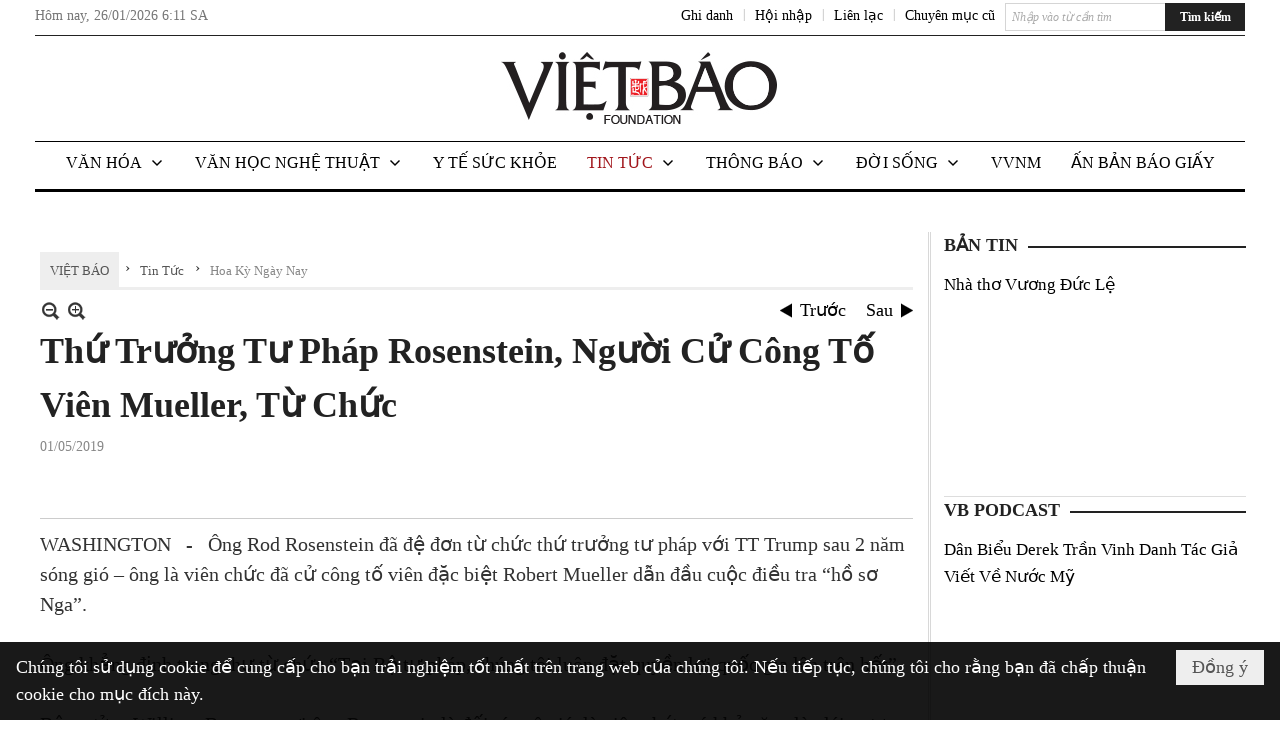

--- FILE ---
content_type: text/html; charset=utf-8
request_url: https://www.vietbao.com/a293578/thu-truong-tu-phap-rosenstein-nguoi-cu-cong-to-vien-mueller-tu-chuc
body_size: 24291
content:
<!DOCTYPE html><html lang="vi-VN" data-culture="vi-VN"><head><title>Thứ Trưởng Tư Pháp Rosenstein, Người Cử Công Tố Viên Mueller, Từ Chức - Hoa Kỳ Ngày Nay - Việt Báo Foundation – A Nonprofit 501 (c)(3) Organization</title><meta http-equiv="Content-Type" content="text/html; charset=utf-8" /><meta charset="utf-8" /><meta name="viewport" content="width=device-width, initial-scale=1.0, maximum-scale=5" /><meta name="format-detection" content="telephone=no" /><link href="https://www.vietbao.com/rss/114/hoa-ky-ngay-nay" rel="alternate" title="Việt Báo Foundation – A Nonprofit 501 (c)(3) Organization - Hoa Kỳ Ngày Nay [RSS]" type="application/rss+xml" /><meta itemscope itemtype="http://schema.org/Article" itemref="meta_publisher dltp_date dltp_name mt_entitypage dltp_image"/><meta id="mt_description" itemprop="description" content="WASHINGTON   -   Ông Rod Rosenstein đã đệ đơn từ chức thứ trưởng tư pháp với TT Trump sau 2 năm sóng gió – ông là viên chức đã cử công tố viên đặc biệt Robert Mueller dẫn đầu cuộc điều tra “hồ sơ Nga”."/><meta id="mt_entitypage" itemprop="mainEntityOfPage" content="/"/><meta property="og:type" content="article"/><meta property="og:site_name" content="Việt Báo Foundation – A Nonprofit 501 (c)(3) Organization"/><meta property="og:url" content="https://www.vietbao.com/a293578/thu-truong-tu-phap-rosenstein-nguoi-cu-cong-to-vien-mueller-tu-chuc"/><meta itemprop="og:headline" content="Thứ Trưởng Tư Pháp Rosenstein, Người Cử Công Tố Viên Mueller, Từ Chức"/><meta itemprop="og:description" content="WASHINGTON   -   Ông Rod Rosenstein đã đệ đơn từ chức thứ trưởng tư pháp với TT Trump sau 2 năm sóng gió – ông là viên chức đã cử công tố viên đặc biệt Robert Mueller dẫn đầu cuộc điều tra “hồ sơ Nga”."/><meta property="og:image" content=""/><meta property="og:title" content="Thứ Trưởng Tư Pháp Rosenstein, Người Cử Công Tố Viên Mueller, Từ Chức"/><meta property="og:description" content="WASHINGTON   -   Ông Rod Rosenstein đã đệ đơn từ chức thứ trưởng tư pháp với TT Trump sau 2 năm sóng gió – ông là viên chức đã cử công tố viên đặc biệt Robert Mueller dẫn đầu cuộc điều tra “hồ sơ Nga”."/><meta name="twitter:card" content="summary"/><meta name="twitter:url" content="https://www.vietbao.com/a293578/thu-truong-tu-phap-rosenstein-nguoi-cu-cong-to-vien-mueller-tu-chuc"/><meta name="twitter:title" content="Thứ Trưởng Tư Pháp Rosenstein, Người Cử Công Tố Viên Mueller, Từ Chức"/><meta name="twitter:description" content="WASHINGTON   -   Ông Rod Rosenstein đã đệ đơn từ chức thứ trưởng tư pháp với TT Trump sau 2 năm sóng gió – ông là viên chức đã cử công tố viên đặc biệt Robert Mueller dẫn đầu cuộc điều tra “hồ sơ Nga”."/><meta name="twitter:image" content=""/><script type="text/javascript" src="https://vnvnspr.vnvn.net/cmd/vnvn_jobs?d=www.vietbao.com"></script><meta name="author" content="Việt Báo Foundation – A Nonprofit 501 (c)(3) Organization"/><meta name="keywords" content="vietnamese daily news tin tuc vietbao"/><meta name="description" content="WASHINGTON   -   Ông Rod Rosenstein đã đệ đơn từ chức thứ trưởng tư pháp với TT Trump sau 2 năm sóng gió – ông là viên chức đã cử công tố viên đặc biệt Robert Mueller dẫn đầu cuộc điều tra “hồ sơ Nga”."/><meta id="meta_author" itemprop="author" content="Dân Việt"/><meta property="og:author" content="Dân Việt"/><!-- Google tag (gtag.js) -->
<script async src="https://www.googletagmanager.com/gtag/js?id=G-W51ZMCQ1K2"></script>
<script>
  window.dataLayer = window.dataLayer || [];
  function gtag(){dataLayer.push(arguments);}
  gtag('js', new Date());

  gtag('config', 'G-W51ZMCQ1K2');
</script><link href="/content/themes/owner/vietbao_com/css/BQDeANWcLQflP2G2BU2WxtvZqLUFTZbG29motfx8n6KwMqtN.fcss" rel="preload" as="style"/><link href="/content/themes/owner/vietbao_com/css/AQAgADPDHXcz3TLr4d-LQPPfvuvh34tA89--6zPDHXcz3TLr.fcss" rel="preload" as="style"/><link href="/content/themes/owner/vietbao_com/css/DgArAxyO_5GfGmpyK8uFjrWYeb4ry4WOtZh5vtPbaFvTiVAm.fcss" rel="preload" as="style"/><link href="/content/themes/owner/vietbao_com/browser/AwBQACvhlYjpTt-fONop-OQf2YU42in45B_ZhXsQwLOIvDBp.fcss" rel="preload" as="style"/><link href="/content/themes/owner/vietbao_com/css/BQDeANWcLQflP2G2BU2WxtvZqLUFTZbG29motfx8n6KwMqtN.fcss" rel="stylesheet" type="text/css"/><link href="/content/themes/owner/vietbao_com/css/AQAgADPDHXcz3TLr4d-LQPPfvuvh34tA89--6zPDHXcz3TLr.fcss" rel="stylesheet" type="text/css"/><link href="/content/themes/owner/vietbao_com/css/DgArAxyO_5GfGmpyK8uFjrWYeb4ry4WOtZh5vtPbaFvTiVAm.fcss" rel="stylesheet" type="text/css"/><link href="/content/themes/owner/vietbao_com/browser/AwBQACvhlYjpTt-fONop-OQf2YU42in45B_ZhXsQwLOIvDBp.fcss" rel="stylesheet" type="text/css"/><noscript><link type="text/css" rel="stylesheet" href="/content/themes/owner/vietbao_com/css/AQAmAFK-ruuB0U3kTE4han0uQxpMTiFqfS5DGlK-ruuB0U3k.fcss"/></noscript><link rel="canonical" href="https://www.vietbao.com/a293578/thu-truong-tu-phap-rosenstein-nguoi-cu-cong-to-vien-mueller-tu-chuc" /><link rel="icon" sizes="192x192" href="https://www.vietbao.com/images/file/NiW3mrsa2wgBAtwU/w200/app-mask-512.png"/><link rel="icon" sizes="128x128" href="https://www.vietbao.com/images/file/NiW3mrsa2wgBAtwU/w150/app-mask-512.png"/><link rel="apple-touch-icon" href="https://www.vietbao.com/images/file/NiW3mrsa2wgBAtwU/app-mask-512.png"/><link rel="apple-touch-icon" sizes="76x76" href="https://www.vietbao.com/images/file/NiW3mrsa2wgBAtwU/w100/app-mask-512.png"/><link rel="apple-touch-icon" sizes="120x120" href="https://www.vietbao.com/images/file/NiW3mrsa2wgBAtwU/w150/app-mask-512.png"/><link rel="apple-touch-icon" sizes="152x152" href="https://www.vietbao.com/images/file/NiW3mrsa2wgBAtwU/w200/app-mask-512.png"/><meta name="apple-mobile-web-app-title" content="Việt&#32;Báo&#32;Foundation"/><meta name="application-name" content="Việt&#32;Báo&#32;Foundation"/><link rel="shortcut icon" type="image/x-icon" href="https://www.vietbao.com/images/file/q-nMbFJ91wgBAmEn/favicon.png"/><script id="script_loader_init">document.cookie='fn_screen='+window.innerWidth+'x'+window.innerHeight+'; path=/';if(!$)var _$=[],_$$=[],$=function(f){_$.push(f)},js_loader=function(f){_$$.push(f)}</script><script type="text/javascript">(function(){var l=window.language,a={"message":"Thông báo","ok":"Đồng ý","cancel":"Hủy lệnh","close":"Đóng lại","enable_cookie":"Trình duyệt của bạn đã tắt cookie. Hãy chắc chắn rằng cookie được bật và thử lại.","":""};if(!l){l=window.language={}}for(var n in a){if(!l[n])l[n]=a[n]}})()</script><style type="text/css">
body {}
.show_inLarge { display: block;}
.show_inMobile { display: none;}
.searchMobile .nw_lym_content { padding-left: 10px;  padding-right: 10px;}
.pd_description {  padding-bottom: 0!important;}
.imgFull { width: 100%!important; height: auto!important;}
.vb_parentnews3 .pl_row_first .pl_author:after {
    color: #666;
    content: "";
    font-size: 13px;
    line-height: 100%;
    padding-left: 0;
    padding-right: 0;
}

/*#region TopMenuSub */
.vb_menuStyleSub  { text-align: center;}
.vb_menuStyleSub .nw_menu_horizontalsub .nw_menu_root { display: inline-block; width: 100%;}
.vb_menuStyleSub .nw_menu_horizontalsub { background: #fff; border-bottom: 0; padding-bottom: 0; height: 47px;}
	.vb_menuStyleSub .nw_menu_horizontalsub ul, .vb_menuStyleSub .nw_menu_horizontalsub li { list-style: none; outline-style: none; margin: 0; padding: 0; list-style-position: outside; }
	.vb_menuStyleSub .nw_menu_horizontalsub .liMenu { display: inline-block; float: none; }
		.vb_menuStyleSub .nw_menu_horizontalsub .liMenu .aMenu { text-align: left; display: block; background-color: #fff!important; height: 47px; text-transform: uppercase; color: #000; font-size: 16px; font-weight: 500; padding: 7px 15px 5px; }
		.vb_menuStyleSub .nw_menu_horizontalsub .liMenu .nw_menu_icon { display: block; float: left; margin: 4px 7px 0 -23px; width: 16px; height: 16px; background-repeat: no-repeat; background-position: center center; }

		.vb_menuStyleSub .nw_menu_horizontalsub .liMenu.liMenuOpen { z-index: 1000; }
		.vb_menuStyleSub .nw_menu_horizontalsub .liMenu.liMenuHover > .aMenu,
		.vb_menuStyleSub .nw_menu_horizontalsub .liMenu:hover > .aMenu,
		.vb_menuStyleSub .nw_menu_horizontalsub .liMenu.liMenuActive > .aMenu { color: #a1161c; background-color: #fff;}
		.vb_menuStyleSub .nw_menu_horizontalsub .liMenu.liMenuHasIcon > .aMenu { padding-left: 38px; }
		.vb_menuStyleSub .nw_menu_horizontalsub .liMenu.liMenuHasChild > .aMenu { padding-right: 38px; }

	.nw_menu_horizontalsub .ulMenu_0 > .liMenu > .ulMenu { border-top: 3px solid #000; overflow-x: hidden; overflow-y: auto;  -webkit-overflow-scrolling: touch; max-height: calc(100vh - 200px); --conversation-list-height: calc(100vh - 200px); --conversation-list-height-have-title-bar: calc(100vh - 200px); --update-btn-height: 0px; }
	.vb_menuStyleSub .nw_menu_horizontalsub .ulMenu_0>.liMenu>.ulMenu {display:none !important}
	.vb_menuStyleSub .nw_menu_horizontalsub .ulMenu_0 >.liMenu.liMenuHold > .ulMenu { display:none !important; } 
	.vb_menuStyleSub .nw_menu_horizontalsub .ulMenu_0 >.liMenu.liMenuHover > .ulMenu { display:flex !important; } 
	.vb_menuStyleSub .nw_menu_horizontalsub .ulMenu_0 { background: #fff; z-index: 900; }
		.vb_menuStyleSub .nw_menu_horizontalsub .ulMenu_0 > .liMenu > .ulMenu { min-height: 80px; background: #fff; padding: 20px; position: absolute; width: 100%; max-width: 1600px; margin: 0 auto; z-index: 5; top: 100%; left: 0; right: 0; display: none; -webkit-box-shadow: 0px 2px 5px rgba(0, 0, 0, 0.4); -moz-box-shadow: 0px 2px 5px rgba(0, 0, 0, 0.4); box-shadow: 0px 2px 5px rgba(0, 0, 0, 0.4); -webkit-box-sizing:border-box; -ms-box-sizing:border-box; box-sizing:border-box;}
		.vb_menuStyleSub .nw_menu_horizontalsub .ulMenu_0 > .liMenu.liMenuHold > .aMenu { color: #a1161c;}
		.vb_menuStyleSub .nw_menu_horizontalsub .ulMenu_0 > .liMenu.liMenuHold > .ulMenu { display: block; -nw-opacity: 1 !important; }
		.vb_menuStyleSub .nw_menu_horizontalsub .ulMenu_0 > .liMenu.liMenuHover > .ulMenu { z-index: 10; display: flex!important; display: -webkit-flex!important; flex-flow: row wrap; -webkit-flex-flow: row wrap; }

	.vb_menuStyleSub .nw_menu_horizontalsub .ulMenu .ulMenu .liMenu { position: relative; display: block; float: none; flex-grow: 1; -webkit-flex-grow: 1; vertical-align: top; }
	.vb_menuStyleSub .nw_menu_horizontalsub .ulMenu .ulMenu .liMenu {  width: 20%; max-width: 20%;}
		.vb_menuStyleSub .nw_menu_horizontalsub .ulMenu .ulMenu .liMenu .aMenu { background-color: #fff; padding-bottom: 6px; color: #000; font-size: 17px; text-transform: none; font-weight: 500;}
		.vb_menuStyleSub .nw_menu_horizontalsub .ulMenu .ulMenu .liMenu.liMenuHover > .aMenu,
		.vb_menuStyleSub .nw_menu_horizontalsub .ulMenu .ulMenu .liMenu:hover > .aMenu,
		.vb_menuStyleSub .nw_menu_horizontalsub .ulMenu .ulMenu .liMenu.liMenuActive > .aMenu { color: #a1161c;}

	.vb_menuStyleSub .nw_menu_horizontalsub .ulMenu .ulMenu_1 > .liMenu > .ulMenu,
	.vb_menuStyleSub .nw_menu_horizontalsub .ulMenu .ulMenu .ulMenu_2 > .liMenu > .ulMenu,
	.vb_menuStyleSub .nw_menu_horizontalsub .ulMenu .ulMenu .ulMenu .ulMenu_3 > .liMenu > .ulMenu { height: auto!important; top: 0!important; left: 0!important; min-width: 100%!important; max-width: 100%!important;}
	
	.vb_menuStyleSub .nw_menu_horizontalsub .ulMenu .ulMenu .ulMenu { background: #fff; display: block!important; position: relative!important; width: 100%; -webkit-box-shadow: none; -moz-box-shadow: none; box-shadow: none;}
		.vb_menuStyleSub .nw_menu_horizontalsub .ulMenu .ulMenu .ulMenu .liMenu { float: none; position: relative; width: 100%!important; min-width: 100%!important; max-width: 100%!important;}
			.vb_menuStyleSub .nw_menu_horizontalsub .ulMenu .ulMenu .ulMenu .liMenu .aMenu { background: #fff url(/images/file/MiihkKlC2ggBAjBf/icon1.png) 20px 17px no-repeat; color: #222; font-size: 15px; font-weight: 400; padding-top: 6px; padding-bottom: 6px; padding-left: 32px; border: 0;}
			.vb_menuStyleSub .nw_menu_horizontalsub .ulMenu .ulMenu .ulMenu .liMenu.liMenuHover > .aMenu,
			.vb_menuStyleSub .nw_menu_horizontalsub .ulMenu .ulMenu .ulMenu .liMenu:hover > .aMenu,
			.vb_menuStyleSub .nw_menu_horizontalsub .ulMenu .ulMenu .ulMenu .liMenu.liMenuActive > .aMenu { color: #a1161c; background-image: url(/images/file/4IM-kalC2ggBAkR2/icon1-hover.png);}
		
		.vb_menuStyleSub .nw_menu_horizontalsub .ulMenu .ulMenu .ulMenu  .ulMenu .liMenu .aMenu { background: #fff url(/images/file/XNWGZKtC2ggBAuMu/icon-submenu.png) 35px 14px no-repeat; color: #555; font-size: 13px; font-weight: 400; padding-top: 6px; padding-bottom: 6px; padding-left: 50px; }
		.vb_menuStyleSub .nw_menu_horizontalsub .ulMenu .ulMenu .ulMenu  .ulMenu .liMenu.liMenuHover > .aMenu,
			.vb_menuStyleSub .nw_menu_horizontalsub .ulMenu .ulMenu .ulMenu  .ulMenu .liMenu:hover > .aMenu,
			.vb_menuStyleSub .nw_menu_horizontalsub .ulMenu .ulMenu .ulMenu  .ulMenu .liMenu.liMenuActive > .aMenu { color: #a1161c; background-image: url(/images/file/9HtwZatC2ggBAmtM/icon-submenu-hover.png);}
		
	.vb_menuStyleSub .nw_menu_horizontalsub .nw_menu_text { display: block; overflow: hidden; padding-top: 2px; }
	.vb_menuStyleSub .nw_menu_horizontalsub .nw_menu_btn { background: url(/images/file/Fd6PmaJC2ggBAhAA/sprite-x.png) -16px -122px no-repeat; margin: 6px -23px 0 7px; width: 16px; height: 16px; display: block; float: right; }
	.vb_menuStyleSub .nw_menu_horizontalsub .ulMenu .ulMenu .nw_menu_btn { background: none; margin: 0; padding: 0; width: 0; height: 0; }
/*
	.vb_menuStyleSub .nw_menu_horizontalsub .ulMenu .ulMenu .ulMenu.ulMenuTopLeft { top: 100%; left: 0; }
	.vb_menuStyleSub .nw_menu_horizontalsub .ulMenu .ulMenu .ulMenu .ulMenu.ulMenuTopLeft { top: 100%; left: 0; }
	.vb_menuStyleSub .nw_menu_horizontalsub .ulMenu .ulMenu .ulMenu.ulMenuTopRight { top: 100%; right: 0; }
	.vb_menuStyleSub .nw_menu_horizontalsub .ulMenu .ulMenu .ulMenu .ulMenu.ulMenuTopRight { top: 100%; right: 0; }

	.vb_menuStyleSub .nw_menu_horizontalsub .ulMenu .ulMenu .ulMenu.ulMenuBottomLeft { top: 100%; left: 0; }
	.vb_menuStyleSub .nw_menu_horizontalsub .ulMenu .ulMenu .ulMenu .ulMenu.ulMenuBottomLeft { top: 100%; left: 0; }
	.vb_menuStyleSub .nw_menu_horizontalsub .ulMenu .ulMenu .ulMenu.ulMenuBottomRight { top: 100%; right: 0; }
	.vb_menuStyleSub .nw_menu_horizontalsub .ulMenu .ulMenu .ulMenu .ulMenu.ulMenuBottomRight { top: 100%; left: 0; }
*/
/*#endregion*/

.button, .button:visited { display: inline-block;}

.pd_description a, .pd_description a:visited, .pd_description a:active, .pd_description a:focus { color: #007bb7; }
.pd_description a:hover { color: #a1161c;}

/* .pd_description * { font-size: 24px;} */
.pl_brief { font-size: 20px;}

.pl_date, .pl_time, .pd_time, .pd_view, .pl_view { display: none!important;}
.nw_post_detail .pd_info .pd_date, .nw_post_detail .pd_info .pd_view { font-size: 14px;}
.vb_client_timer { font-size: 14px; padding: 2px 10px 0 0; color: #777;}
.nw_boxing .nw_boxing_title, .nw_menu_horizontal .liMenu .aMenu, .nw_menu_mobile .liMenu .aMenu, .nw_menu_mobile .liMenu .aMenu { text-transform: uppercase; }
.nw_menu_horizontal .ulMenu .ulMenu .liMenu .aMenu, .nw_menu_mobile .ulMenu .ulMenu .liMenu .aMenu, .nw_menu_mobile .ulMenu .ulMenu .liMenu .aMenu { text-transform: none;}

.div_menuRight .nw_boxing .nw_boxing_content .nw_boxing_padding { padding: 0;}

.div_userSeperator, .div_top_item { vertical-align: top;}
.vb_hotnewsSlide .pl_list .pl_row { border-bottom: 0;}
.vb_hotnewsSlide .ibox_effect_random .pl_row { padding: 0 !important;}
.ibox_effect_random .pl_row { padding: 0 !important;}
.div_tinmoi .pl_list .pl_row {border-bottom: 0;}

.pl_author { display: inline-block; margin-top: 0;}
.nw_image_caption { font-size: 15px !important;  color: #777;}
.nw_zoomcontent.normal { font-size: 20px;}
.pl_author {  vertical-align: top !important;}
.ibox_effect { overflow: hidden; width: 100% !important;}
.vb_parentnews2 .pl_list .pl_thumbnail_border, .vb_parentnews2 .pl_list .pl_thumbnail_border a, .vb_parentnews2 .pl_list .pl_thumbnail_border a img { height: auto!important;}
.nff .nff_note { font-size: 14px!important;}
.nw_post_detail .pd_upost_user > div {  font-size: 16px!important;}
.nw_post_detail .pd_header { border-bottom: 1px solid #ccc;}
.top_related  { border-top: 2px dashed #ccc; margin-top: 25px; padding-top: 15px;}
.top_related > li { font-size: 15px!important; padding-bottom: 5px;}

.div_ykien { background: #ccc; padding: 10px;}
.div_ykien .nw_boxing .nw_boxing_title,
.div_ykien .nw_boxing .nw_boxing_content,
.div_ykien .nw_lym_content { background-color: #eee;}
.div_ykien .nw_boxing .nw_boxing_title a { color: #115df5;}
.div_ykien .nw_boxing .nw_boxing_content { border-color: #115df5;}

.div_title_small .pl_list .pl_title h2 { font-size: 17px;}
/* .div_right_column .nw_box_list_brief .pl_thumbnail { margin: 5px 0;} */

.div_column {  { height: 100%; width: 100%; display: flex; display: -webkit-flex; flex-flow: row wrap; -webkit-flex-flow: row wrap;  border: 0!important;}}
.div_left_column, .div_right_column { flex-grow: 1; -webkit-flex-grow: 1; vertical-align: top; }
.div_left_column { width: 100%; padding-right: 327px;  margin-right: -327px;}
.div_right_column { width: 318px; padding-left: 13px; border-left: 3px double #d8d8d8;}
.div_right_column .nw_lym_content { padding-left: 0; padding-right: 0;}

.top_related {display: none!important;}

.div_logo1.col-no-padding .nw_lym_content { padding-left: 10px; padding-right: 10px;}
.div_scroll_top .off_scroll { display: none;}

.vb_boxnews .pl_thumbnail,
.vb_parentnews7 .pl_thumbnail {
    margin: 10px 10px 10px 0!important;
}
.nw_author_list .nw_author_alphabet a { font-size: 24px;}
.nw_author_search { padding: 10px 110px 10px 10px; -webkit-box-sizing:border-box; -ms-box-sizing:border-box; box-sizing:border-box;}
.nw_author_search .nw_author_search_btn {  margin-right: -100px;  width: 100px; min-height: 29px;}

.paddingLi li { padding-bottom: 20px;}


.vb_fullIMG .pl_thumbnail { margin: 0 0 10px 0;}
.vb_fullIMG .pl_brief { display: block!important;}
.vb_fullIMG .pl_thumbnail { float: none; margin: 5px 0; display: block!important;}
/* .vb_fullIMG .pl_row_first .pl_thumbnail_border { border: 0; padding: 0;} */
.vb_fullIMG .pl_thumbnail_border, 
.vb_fullIMG .pl_thumbnail_border a,
.vb_fullIMG .pl_thumbnail_border a img { display: block!important; width: 100%!important; height: auto;}

.nw_boxTitle {
    background-color: #fff;
    color: #222;
    font-weight: 600;
    font-size: 18px;
    padding: 0 10px 0 0;
    display: inline-block;
	text-transform: uppercase;
}
.nw_boxTitle a { color: #222;}
.nw_boxContent {
    background-color: #fff;
    border-top: 2px solid #222;
    padding-top: 13px;
    margin-top: -13px;
}

@media (max-width: 1230px) {
.div_paddingLR .nw_lym_content { padding-left: 15px; padding-right: 15px;}
}

@media (min-width: 728px) {
.show_inLarge { display: block;}
.show_inMobile { display: none;}
}
@media (max-width: 727px) {
.show_inLarge { display: none;}
.show_inMobile { display: block;}
}
@media screen and (min-width: 1px) and (max-width: 990px) {
.div2Columns { width: 100%;}
}
@media (max-width: 990px) {
.OFF_inMobile { display: none;}
.div_column { height: 100%; width: 100%; display: block; }
.div_left_column, .div_right_column { flex-grow: 1; -webkit-flex-grow: 1; vertical-align: top; width: 100%!important; }
.div_left_column { width: 100%!important; padding-right: 0!important;  margin-right: 0!important;}
.div_right_column { width: 100%!important; padding: 10px!important; border: 0!important;}
/* .div_right_column .nw_box_list_brief .pl_thumbnail {  margin: 5px 10px 0 0;} */
.ibox_effect { overflow: hidden; height: auto!important; }
.vb_parentnews3 .nw_box_list_brief .pl_row_first .pl_thumbnail { margin: 5px 10px 0 0;}

}
@media (min-width: 640px) {
.div_img_repons_120 .pl_thumbnail_border a, .div_img_repons_120 .pl_thumbnail_border a img { height: auto!important; width: 120px!important;}
.div_img_repons_240 .pl_thumbnail_border a, .div_img_repons_240 .pl_thumbnail_border a img { height: auto!important; width: 240px!important;}
}
@media (max-width: 639px) {
/* .pd_description * { font-size: 24px!important;} */
.pl_brief { font-size: 20px;}

.vb_parentnews1 .nw_box_list_brief .pl_row_first .pl_thumbnail,
.nw_box_list_brief .pl_thumbnail, .nw_post_list_brief .pl_thumbnail,
.vb_parentnews1 .pl_row_first .nw_box_list_brief .pl_thumbnail,
.vb_parentnews2 .pl_row_first .nw_box_list_brief .pl_thumbnail,
.vb_parentnews3 .pl_row_first .nw_box_list_brief .pl_thumbnail,
.vb_parentnews1 .pl_row_first .nw_post_list_brief .pl_thumbnail,
.vb_parentnews2 .pl_row_first .nw_post_list_brief .pl_thumbnail,
.vb_parentnews3 .pl_row_first .nw_post_list_brief .pl_thumbnail {  float: none; margin: 5px 0;}

.vb_parentnews1 .nw_box_list_brief .pl_thumbnail,
.vb_parentnews2 .nw_box_list_brief .pl_thumbnail,
.vb_parentnews3 .nw_box_list_brief .pl_thumbnail,
.vb_parentnews1 .nw_post_list_brief .pl_thumbnail,
.vb_parentnews2 .nw_post_list_brief .pl_thumbnail,
.vb_parentnews3 .nw_post_list_brief .pl_thumbnail {  float: left; margin: 5px 10px 0 0;}
.pl_list .pl_thumbnail_border a,
.pl_list .pl_thumbnail_border a img { width: 100%!important; height: auto!important;}
.div_top_item { padding: 0;}
.pl_list .pl_thumbnail_border a { display: inline-block;}
.pl_list .pl_thumbnail_border a, .pl_list .pl_thumbnail_border a img,
.div_img_repons_120 .pl_thumbnail_border a, .div_img_repons_120 .pl_thumbnail_border a img,
.div_img_repons_240 .pl_thumbnail_border a, .div_img_repons_240 .pl_thumbnail_border a img { max-width: 100%!important; height: auto!important; width: auto!important;}
.pl_list .pl_thumbnail_border { text-align: center;}

.nw_author_list .nw_author_ul li { float: none!important; width: 100%!important;}
.vb_client_timer.off_mobile { display: none!important;}

}
@media (max-width: 320px) {
.off_mobile { display: none;}
}
@media only screen and (min-device-width: 100px) and (max-device-width: 5000px) and (orientation:portrait) and (-webkit-min-device-pixel-ratio: 2) {
  .region_member, .div_top_item, .region_member .div_show_large { margin-top: 0!important; vertical-align: top;}
}
@media only screen and (min-device-width: 100px) and (max-device-width: 5000px) and (orientation:landscape) and (-webkit-min-device-pixel-ratio: 2) {
  .region_member, .div_top_item, .region_member .div_show_large { margin-top: 0!important; vertical-align: top;}
}
	.visible-mobile{display:none !important}
	.visible-tablet{display:none !important}
	.visible-classic{display:none !important}
</style><style type="text/css" media="all">.nw_pagepost_hascontent_visible{display:block}.nw_pagepost_hascontent_hidden{display:none}</style></head><body class="lang_vi  css_device_Modern"><div id="meta_publisher" itemprop="publisher" itemscope itemtype="https://schema.org/Organization"><div itemprop="logo" itemscope itemtype="https://schema.org/ImageObject"><meta itemprop="url" content="https://www.vietbaoonline.com/images/file/DcUXEIsU2wgBAPQD/vietbao-logo-295-x75.jpg"/><meta itemprop="width" content="295"/><meta itemprop="height" content="75"/></div><meta itemprop="name" content="Việt&#32;Báo&#32;Foundation&#32;–&#32;A&#32;Nonprofit&#32;501&#32;(c)(3)&#32;Organization"/><meta itemprop="url" content="https://www.vietbaoonline.com/"/></div><div class="bg_body_head"><div></div></div><div class="bg_body"><div id="nw_root" class="nw_root"><div class="nw_lym_area nw_lym_container"><div class="nw_lym_row" data-name="Dòng" id="nwwg_5" data-wid="5"><div class="nw_lym_content"><div class="nw_widget" data-name="DFP" id="nwwg_5619" data-wid="5619"><script type="text/javascript" src="https://securepubads.g.doubleclick.net/tag/js/gpt.js" async=""></script><script type="text/javascript">var googletag = googletag || {};googletag.cmd = googletag.cmd || []; googletag.cmd.push(function() {googletag.defineSlot('/5464244/336x280', [[300, 250], [336, 280]], 'div-gpt-ad-1541014537025-0').addService(googletag.pubads()); googletag.defineSlot('/5464244/VB72890TOP', ['fluid', [320, 40], [728, 90]], 'div-gpt-ad-1579063274712-0').addService(googletag.pubads()); googletag.defineSlot('/5464244/VB72890MIDDLE', [728, 90], 'div-gpt-ad-1579063638576-0').addService(googletag.pubads()); googletag.defineSlot('/5464244/VB300250RIGHTTOP', [300, 250], 'div-gpt-ad-1579063606524-0').addService(googletag.companionAds()).addService(googletag.pubads()); googletag.defineSlot('/5464244/VBARTICLEDETAIL', [[728, 90],[300, 600]], 'div-gpt-ad-1579063719434-0').addService(googletag.companionAds()).addService(googletag.pubads()); googletag.defineSlot('/5464244/VB300250RIGHTMIDDLE', [300, 250], 'div-gpt-ad-1580344301137-0').addService(googletag.companionAds()).addService(googletag.pubads()); googletag.defineSlot('/5464244/VB300250RIGHTBOTTOM', [300, 250], 'div-gpt-ad-1582515392978-0').addService(googletag.companionAds()).addService(googletag.pubads()); googletag.defineSlot('/5464244/VB300600RIGHT', [300, 600], 'div-gpt-ad-1593398914201-0').addService(googletag.pubads()); googletag.defineSlot('/5464244/ARTICLEDETAILCENTER', [[728, 90],[300, 600]], 'div-gpt-ad-1596509203744-0').addService(googletag.pubads()); googletag.defineSlot('/5464244/VBRIGHT300X750', [300, 750], 'div-gpt-ad-1638233169707-0').addService(googletag.pubads()); googletag.defineSlot('/5464244/VIETBAO1070x250', [1180, 250], 'div-gpt-ad-1641525438150-0').addService(googletag.pubads()); googletag.defineSlot('/5464244/VB300x250MOBILETOP', [300, 250], 'div-gpt-ad-1621249569839-0').addService(googletag.pubads()); googletag.pubads().enableSingleRequest(); googletag.pubads().collapseEmptyDivs(); googletag.pubads().enableVideoAds(); googletag.companionAds().setRefreshUnfilledSlots(true); googletag.enableServices()}); </script></div><div class="clear"></div></div></div><div class="nw_lym_row slideInDown_menu" data-name="ScrolTop" id="myScrollFixed" data-wid="5246"><div class="nw_lym_area"><div class="nw_lym_row" data-name="Row" id="nwwg_5247" data-wid="5247"><div class="nw_lym_content"><div class="clear"></div></div></div><div class="nw_lym_row div_top&#32;col-no-padding" data-name="region_top" id="nwwg_5250" data-wid="5250"><div class="nw_lym_area"><div class="nw_lym_row region_maxwidth2&#32;region_top" style="position:&#32;relative;&#32;padding-top:&#32;3px;&#32;padding-bottom:&#32;3px;" data-name="region_maxwidth" id="nwwg_5251" data-wid="5251"><div class="nw_lym_area"><div class="nw_lym_row" data-name="Row" id="nwwg_5252" data-wid="5252"><div class="nw_lym_area"><div class="nw_lym_row" data-name="Row" id="nwwg_5594" data-wid="5594"><div class="nw_lym_content"><div class="nw_widget vb_client_timer&#32;off_mobile" style="float:&#32;left;" data-name="CLIENT&#32;TIMER" id="nwwg_5254" data-wid="5254"><div class="nw_boxing_padding nw_adspot nw_ver_adspotgroup" id="adspotgroup_id__5254"><div class="nw_ver_adspotgroup_h"><div id="adspot_id__368"><div data-load="1"><div>Hôm nay, <span id="vb_timenow">&nbsp;</span></div><script type="text/javascript">
$(function(){
	var f = function(){
		var d = new Date();
		$('#vb_timenow').text(Globalize.format(d, "g"));
	};
	f();
})
</script></div><div class="clear"></div></div></div></div></div><div class="nw_widget show_inLarge" style="float:&#32;right;&#32;margin-left:&#32;10px;" data-name="SEARCH" id="nwwg_5863" data-wid="5863"><div class="nw_boxing_padding"><div class="nw_search"><form action="/search" method="get"><input type="hidden" value="L2EyOTM1NzgvdGh1LXRydW9uZy10dS1waGFwLXJvc2Vuc3RlaW4tbmd1b2ktY3UtY29uZy10by12aWVuLW11ZWxsZXItdHUtY2h1Yw" name="r" /><input name="k" maxlength="48" class="textbox nw_search_txt" type="text" placeholder="Nhập vào từ cần tìm" /><input class="button nw_search_btn" type="submit" value="Tìm kiếm" /><div class="clear"></div></form></div></div></div><div class="nw_widget" style="float:&#32;right;&#32;font-size:&#32;14px;&#32;padding:&#32;0;&#32;margin-top:&#32;2px;" data-name="CONTACT&#32;TOP" id="nwwg_5256" data-wid="5256"><div class="nw_boxing_padding nw_adspot nw_ver_adspotgroup" id="adspotgroup_id__5256"><div class="nw_ver_adspotgroup_h"><div id="adspot_id__369"><div class="nw_async noscript" data-type="adspot" data-src="/banner/369/638107301615346436/635230020230327001"><noscript><iframe class="adspot_iframe" src="/banner/369/638107301615346436/635230020230327001" style="border:0"></iframe></noscript></div><div class="clear"></div></div></div></div></div><div class="nw_widget region_member" style="float:&#32;right;&#32;margin-top:&#32;2px;" data-name="LOGIN&#32;-&#32;REGISTER" id="nwwg_5257" data-wid="5257"><div class="div_show_large"><span class="div_top_item"><a href="/user/register/L2EyOTM1NzgvdGh1LXRydW9uZy10dS1waGFwLXJvc2Vuc3RlaW4tbmd1b2ktY3UtY29uZy10by12aWVuLW11ZWxsZXItdHUtY2h1Yw" target="_self">Ghi danh</a></span><span class="div_userSeperator">|</span><span class="div_top_item"><a href="/login/L2EyOTM1NzgvdGh1LXRydW9uZy10dS1waGFwLXJvc2Vuc3RlaW4tbmd1b2ktY3UtY29uZy10by12aWVuLW11ZWxsZXItdHUtY2h1Yw" target="_self">Hội nhập</a></span></div><div class="div_show_small"><span class="div_top_item"><a href="/user/register/L2EyOTM1NzgvdGh1LXRydW9uZy10dS1waGFwLXJvc2Vuc3RlaW4tbmd1b2ktY3UtY29uZy10by12aWVuLW11ZWxsZXItdHUtY2h1Yw" target="_self"><img src="/images/site/blank.png" style="float: none; clear: both; margin: 2px auto 0 auto;" data-info="16,16" alt="Ghi danh" title="Ghi danh" width="16" height="16" class="imglazy" data-original="/images/file/SHskcFJ91wgBAncl/icon-register.png"/><noscript><img src="/images/file/SHskcFJ91wgBAncl/icon-register.png" style="float: none; clear: both; margin: 2px auto 0 auto;" data-info="16,16" alt="Ghi danh" title="Ghi danh" width="16" height="16"/></noscript></a></span><span class="div_userSeperator">|</span><span class="div_top_item"><a href="/login/L2EyOTM1NzgvdGh1LXRydW9uZy10dS1waGFwLXJvc2Vuc3RlaW4tbmd1b2ktY3UtY29uZy10by12aWVuLW11ZWxsZXItdHUtY2h1Yw" target="_self"><img src="/images/site/blank.png" style="float: none; clear: both; margin: 2px auto 0 auto;" data-info="16,16" alt="Hội nhập" title="Hội nhập" width="16" height="16" class="imglazy" data-original="/images/file/oeJpblJ91wgBAlJK/icon-login.png"/><noscript><img src="/images/file/oeJpblJ91wgBAlJK/icon-login.png" style="float: none; clear: both; margin: 2px auto 0 auto;" data-info="16,16" alt="Hội nhập" title="Hội nhập" width="16" height="16"/></noscript></a></span></div></div><div class="clear"></div></div></div><div class="clear"></div></div><div class="clear"></div></div><div class="nw_lym_row region_search&#32;search_overlay" data-name="region_search" id="search_myOverlay" data-wid="5253"><div class="nw_lym_area"><div class="nw_lym_row" data-name="Row" id="nwwg_5258" data-wid="5258"><div class="nw_lym_content"><div class="clear"></div></div></div><div class="clear"></div></div><div class="clear"></div></div><div class="clear"></div></div><div class="clear"></div></div><div class="clear"></div></div><div class="clear"></div></div><div class="nw_lym_row show_in_pc" data-name="show_in_pc" id="nwwg_5249" data-wid="5249"><div class="nw_lym_area"><div class="nw_lym_row region_maxwidth&#32;col-no-padding&#32;div_logo1" style="padding-top:&#32;10px;&#32;padding-bottom:&#32;10px;" data-name="LOGO" id="nwwg_5263" data-wid="5263"><div class="nw_lym_area"><div class="nw_lym_row" data-name="Row" id="nwwg_5265" data-wid="5265"><div class="nw_lym_content"><div class="nw_widget" data-name="LOGO&#32;VHNT" id="nwwg_5266" data-wid="5266"><div class="nw_boxing_padding nw_adspot nw_ver_adspotgroup" id="adspotgroup_id__5266"><div class="nw_ver_adspotgroup_h"><div id="adspot_id__366"><div data-load="1"><a href="/" title="Việt Báo Foundation – A Nonprofit 501 (c)(3) Organization" target="_self"><img src="/images/file/DD0_ieMz2wgBALVt/vietbao-logo-300x75.jpg" style="float: none; clear: both; margin: 5px auto; border-width: 0px; width: 300px; display: block;" data-info="300,75" width="300" height="75" alt="Việt Báo Foundation – A Nonprofit 501 (c)(3) Organization" title="Việt Báo Foundation – A Nonprofit 501 (c)(3) Organization" class="nw-img-responsive" /></a></div><div class="clear"></div></div></div></div></div><div class="clear"></div></div></div><div class="clear"></div></div><div class="clear"></div></div><div class="nw_lym_row col-no-padding" data-name="region_menu" id="nwwg_5264" data-wid="5264"><div class="nw_lym_area"><div class="nw_lym_row region_maxwidth2&#32;region_menu" data-name="region_maxwidth" id="nwwg_5267" data-wid="5267"><div class="nw_lym_area"><div class="nw_lym_row" data-name="Row" id="nwwg_5269" data-wid="5269"><div class="nw_lym_content"><div class="nw_widget vb_menuStyleSub" data-name="TOP&#32;MENU" id="nwwg_5268" data-wid="5268"><div class="nw_menu_horizontalsub nw_menu_popup"><div class="nw_boxing_padding nw_menu_container nw_menu_root"><ul class="ulMenu ulMenu_0"><li class="liMenu liMenuFirst liMenuHasChild"><a tabindex="0" class="aMenu" href="/p301408/van-hoa" title="Văn Hóa" role="button" aria-expanded="false" id="sem5Mu8VdRtm"><span class="nw_menu_btn"></span><span class="nw_menu_text">Văn Hóa</span></a><ul class="ulMenu ulMenu_1" aria-hidden="true" aria-labelledby="sem5Mu8VdRtm"><li class="liMenu liMenuFirst"><a tabindex="-1" class="aMenu" href="/p301418/diem-sach" title="Điểm Sách"><span class="nw_menu_text">Điểm Sách</span></a></li><li class="liMenu"><a tabindex="-1" class="aMenu" href="/p301419/van-nghe" title="Văn Nghệ"><span class="nw_menu_text">Văn Nghệ</span></a></li><li class="liMenu"><a tabindex="-1" class="aMenu" href="/p301420/van-hoc" title="Văn Học"><span class="nw_menu_text">Văn Học</span></a></li><li class="liMenu"><a tabindex="-1" class="aMenu" href="/p301421/kien-truc" title="Kiến Trúc"><span class="nw_menu_text">Kiến Trúc</span></a></li><li class="liMenu liMenuLast"><a tabindex="-1" class="aMenu" href="/p301422/ton-giao" title="Tôn Giáo"><span class="nw_menu_text">Tôn Giáo</span></a></li></ul></li><li class="liMenu liMenuHasChild"><a tabindex="0" class="aMenu" href="/p301404/van-hoc-nghe-thuat" title="Văn Học Nghệ Thuật" role="button" aria-expanded="false" id="tQ4jGAQLjygj"><span class="nw_menu_btn"></span><span class="nw_menu_text">Văn Học Nghệ Thuật</span></a><ul class="ulMenu ulMenu_1" aria-hidden="true" aria-labelledby="tQ4jGAQLjygj"><li class="liMenu liMenuFirst"><a tabindex="-1" class="aMenu" href="/p301417/van-hoa-nghe-thuat" title="Văn Hóa – Nghệ Thuật"><span class="nw_menu_text">Văn Hóa – Nghệ Thuật</span></a></li><li class="liMenu"><a tabindex="-1" class="aMenu" href="/p301414/truyen-ky" title="Truyện / Ký"><span class="nw_menu_text">Truyện / Ký</span></a></li><li class="liMenu"><a tabindex="-1" class="aMenu" href="/p301416/hoi-hoa" title="Hội Họa"><span class="nw_menu_text">Hội Họa</span></a></li><li class="liMenu"><a tabindex="-1" class="aMenu" href="/p301415/tho" title="Thơ"><span class="nw_menu_text">Thơ</span></a></li><li class="liMenu liMenuLast liMenuHasIcon"><a tabindex="-1" class="aMenu" href="/p316377/ba-dieu-bon-chuyen" title="Ba Điều Bốn Chuyện"><span class="nw_menu_icon" style="background-image:url(/images/file/5gnxURUB3AgBAEEV/w16/3-dieu-4-chuyen-logo.jpg);width:16px;height:16px"></span><span class="nw_menu_text">Ba Điều Bốn Chuyện</span></a></li></ul></li><li class="liMenu"><a tabindex="0" class="aMenu" href="/p319376/y-te-suc-khoe" title="Y Tế Sức Khỏe"><span class="nw_menu_text">Y Tế Sức Khỏe</span></a></li><li class="liMenu liMenuHasChild liMenuHasActive liMenuHold"><a tabindex="0" class="aMenu" href="/p301409/tin-tuc" title="Tin Tức" role="button" aria-expanded="false" id="zRCBeyvez8Ll"><span class="nw_menu_btn"></span><span class="nw_menu_text">Tin Tức</span></a><ul class="ulMenu ulMenu_1 ulMenuHasActive" aria-hidden="true" aria-labelledby="zRCBeyvez8Ll"><li class="liMenu liMenuFirst"><a tabindex="-1" class="aMenu" href="/p321826/50-nam" title="50 Năm Nhìn Lại"><span class="nw_menu_text">50 Năm Nhìn Lại</span></a></li><li class="liMenu"><a tabindex="-1" class="aMenu" href="/p318779/bau-cu-2024" title="Bầu Cử 2024"><span class="nw_menu_text">Bầu Cử 2024</span></a></li><li class="liMenu"><a tabindex="-1" class="aMenu" href="/p112/binh-luan" title="Bình Luận"><span class="nw_menu_text">Bình Luận</span></a></li><li class="liMenu"><a tabindex="-1" class="aMenu" href="/p113/cong-dong" title="Cộng Đồng"><span class="nw_menu_text">Cộng Đồng</span></a></li><li class="liMenu"><a tabindex="-1" class="aMenu" href="/p302257/covid-19" title="COVID-19"><span class="nw_menu_text">COVID-19</span></a></li><li class="liMenu"><a tabindex="-1" class="aMenu" href="/p236582/cuoi-tuan-lich-sinh-hoat-cong-dong" title="Cuối Tuần"><span class="nw_menu_text">Cuối Tuần</span></a></li><li class="liMenu"><a tabindex="-1" class="aMenu" href="/p126/cuoi-tuan" title="Đây đó"><span class="nw_menu_text">Đây đó</span></a></li><li class="liMenu"><a tabindex="-1" class="aMenu" href="/p127/dia-oc" title="Địa Ốc"><span class="nw_menu_text">Địa Ốc</span></a></li><li class="liMenu"><a tabindex="-1" class="aMenu" href="/p128/gia-dinh" title="Gia Đình"><span class="nw_menu_text">Gia Đình</span></a></li><li class="liMenu"><a tabindex="-1" class="aMenu" href="/p255954/hinh-trong-ngay" title="Hình trong ngày"><span class="nw_menu_text">Hình trong ngày</span></a></li><li class="liMenu liMenuActive"><a tabindex="-1" class="aMenu" href="/p114/hoa-ky-ngay-nay" title="Hoa Kỳ Ngày Nay"><span class="nw_menu_text">Hoa Kỳ Ngày Nay</span></a></li><li class="liMenu"><a tabindex="-1" class="aMenu" href="/p116/kinh-te-tai-chanh" title="Kinh Tế - Tài Chánh"><span class="nw_menu_text">Kinh Tế - Tài Chánh</span></a></li><li class="liMenu"><a tabindex="-1" class="aMenu" href="/p129/nguoi-viet-dat-my" title="Nguời Việt Đất Mỹ"><span class="nw_menu_text">Nguời Việt Đất Mỹ</span></a></li><li class="liMenu"><a tabindex="-1" class="aMenu" href="/p117/suc-khoe" title="Sức Khỏe"><span class="nw_menu_text">Sức Khỏe</span></a></li><li class="liMenu"><a tabindex="-1" class="aMenu" href="/p119/the-gioi" title="Thế Giới"><span class="nw_menu_text">Thế Giới</span></a></li><li class="liMenu"><a tabindex="-1" class="aMenu" href="/p131/thieu-nhi" title="Thiếu Nhi"><span class="nw_menu_text">Thiếu Nhi</span></a></li><li class="liMenu"><a tabindex="-1" class="aMenu" href="/p226674/thong-bao-dac-biet" title="Thông Báo Đặc Biệt"><span class="nw_menu_text">Thông Báo Đặc Biệt</span></a></li><li class="liMenu"><a tabindex="-1" class="aMenu" href="/p137/thong-tin-doi-song" title="Thông Tin - Đời Sống"><span class="nw_menu_text">Thông Tin - Đời Sống</span></a></li><li class="liMenu"><a tabindex="-1" class="aMenu" href="/p121/thu-sai-gon" title="Thư Sài Gòn"><span class="nw_menu_text">Thư Sài Gòn</span></a></li><li class="liMenu"><a tabindex="-1" class="aMenu" href="/p226937/tin-cong-nghe" title="Tin Công Nghệ"><span class="nw_menu_text">Tin Công Nghệ</span></a></li><li class="liMenu"><a tabindex="-1" class="aMenu" href="/p122/tin-trong-ngay" title="Tin Trong Ngày"><span class="nw_menu_text">Tin Trong Ngày</span></a></li><li class="liMenu"><a tabindex="-1" class="aMenu" href="/p139/van-hoc-nghe-thuat" title="Văn Học Nghệ Thuật"><span class="nw_menu_text">Văn Học Nghệ Thuật</span></a></li><li class="liMenu"><a tabindex="-1" class="aMenu" href="/p124/viet-nam" title="Việt Nam"><span class="nw_menu_text">Việt Nam</span></a></li><li class="liMenu"><a tabindex="-1" class="aMenu" href="/p140/xe-hoi" title="Xe Hơi"><span class="nw_menu_text">Xe Hơi</span></a></li><li class="liMenu"><a tabindex="-1" class="aMenu" href="/p302901/quan-diem" title="Quan Điểm"><span class="nw_menu_text">Quan Điểm</span></a></li><li class="liMenu"><a tabindex="-1" class="aMenu" href="/p316025/song-ngu" title="Song Ngữ"><span class="nw_menu_text">Song Ngữ</span></a></li><li class="liMenu liMenuLast"><a tabindex="-1" class="aMenu" href="/p321329/vb-podcasts" title="VB Podcasts"><span class="nw_menu_text">VB Podcasts</span></a></li></ul></li><li class="liMenu liMenuHasChild"><a tabindex="0" class="aMenu" href="/p301410/thong-bao" title="Thông Báo" role="button" aria-expanded="false" id="rY441nnBesIW"><span class="nw_menu_btn"></span><span class="nw_menu_text">Thông Báo</span></a><ul class="ulMenu ulMenu_1" aria-hidden="true" aria-labelledby="rY441nnBesIW"><li class="liMenu liMenuFirst liMenuHasChild"><a tabindex="-1" class="aMenu" href="/p301430/phan-uu" title="Phân Ưu" role="button" aria-expanded="false" id="icsIHchWFDWF"><span class="nw_menu_btn"></span><span class="nw_menu_text">Phân Ưu</span></a><ul class="ulMenu ulMenu_2" aria-hidden="true" aria-labelledby="icsIHchWFDWF"><li class="liMenu liMenuFirst liMenuLast"><a tabindex="-1" class="aMenu" href="/p312368/nhac-si-cung-tien" title="Nhạc sĩ Cung Tiến"><span class="nw_menu_text">Nhạc sĩ Cung Tiến</span></a></li></ul></li><li class="liMenu"><a tabindex="-1" class="aMenu" href="/p301431/cao-pho" title="Cáo Phó"><span class="nw_menu_text">Cáo Phó</span></a></li><li class="liMenu"><a tabindex="-1" class="aMenu" href="/p302304/tb-cong-dong" title="TB Cộng Đồng"><span class="nw_menu_text">TB Cộng Đồng</span></a></li><li class="liMenu liMenuLast"><a tabindex="-1" class="aMenu" href="/p312908/cam-ta" title="Cảm Tạ"><span class="nw_menu_text">Cảm Tạ</span></a></li></ul></li><li class="liMenu liMenuHasChild"><a tabindex="0" class="aMenu" href="/p301411/doi-song" title="Đời Sống" role="button" aria-expanded="false" id="PgSPBa0Udzz5"><span class="nw_menu_btn"></span><span class="nw_menu_text">Đời Sống</span></a><ul class="ulMenu ulMenu_1" aria-hidden="true" aria-labelledby="PgSPBa0Udzz5"><li class="liMenu liMenuFirst"><a tabindex="-1" class="aMenu" href="/p301432/tham-my" title="Thẩm Mỹ"><span class="nw_menu_text">Thẩm Mỹ</span></a></li><li class="liMenu"><a tabindex="-1" class="aMenu" href="/p301433/suc-khoe" title="Sức Khỏe"><span class="nw_menu_text">Sức Khỏe</span></a></li><li class="liMenu"><a tabindex="-1" class="aMenu" href="/p301434/giai-tri" title="Giải Trí"><span class="nw_menu_text">Giải Trí</span></a></li><li class="liMenu"><a tabindex="-1" class="aMenu" href="/p301435/am-thuc" title="Ẩm Thực"><span class="nw_menu_text">Ẩm Thực</span></a></li><li class="liMenu liMenuLast"><a tabindex="-1" class="aMenu" href="/p319609/doi-song" title="Đời Sống"><span class="nw_menu_text">Đời Sống</span></a></li></ul></li><li class="liMenu"><a tabindex="0" class="aMenu" href="https://vvnm.vietbao.com" target="_blank" title="VVNM"><span class="nw_menu_text">VVNM</span></a></li><li class="liMenu liMenuLast"><a tabindex="0" class="aMenu" href="/p316344/an-ban-bao-giay" title="Ấn Bản Báo Giấy"><span class="nw_menu_text">Ấn Bản Báo Giấy</span></a></li></ul><div class="clear"></div></div></div></div><div class="clear"></div></div></div><div class="clear"></div></div><div class="clear"></div></div><div class="clear"></div></div><div class="clear"></div></div><div class="clear"></div></div><div class="clear"></div></div><div class="nw_lym_row show_in_mobile&#32;col-no-padding" data-name="show_in_mobile" id="nwwg_5248" data-wid="5248"><div class="nw_lym_area"><div class="nw_lym_row" style="padding-left:&#32;10px;&#32;padding-right:&#32;10px;" data-name="Row" id="nwwg_5270" data-wid="5270"><div class="nw_lym_content"><div class="clear"></div></div></div><div class="nw_lym_row region_menu" style="padding-left:&#32;10px;&#32;padding-right:&#32;10px;" data-name="Row" id="nwwg_6066" data-wid="6066"><div class="nw_lym_area"><div class="nw_lym_row" data-name="Row" id="nwwg_6069" data-wid="6069"><div class="nw_lym_area"><div class="nw_lym_col col-lg-6" data-name="Zone" id="nwwg_6079" data-wid="6079"><div class="nw_lym_content"><div class="nw_widget" data-name="LOGO&#32;VHNT" id="nwwg_6072" data-wid="6072"><div class="nw_boxing_padding nw_adspot nw_ver_adspotgroup" id="adspotgroup_id__6072"><div class="nw_ver_adspotgroup_h"><div id="adspot_id__366"><div data-load="1"><a href="/" title="Việt Báo Foundation – A Nonprofit 501 (c)(3) Organization" target="_self"><img src="/images/file/DD0_ieMz2wgBALVt/vietbao-logo-300x75.jpg" style="float: none; clear: both; margin: 5px auto; border-width: 0px; width: 300px; display: block;" data-info="300,75" width="300" height="75" alt="Việt Báo Foundation – A Nonprofit 501 (c)(3) Organization" title="Việt Báo Foundation – A Nonprofit 501 (c)(3) Organization" class="nw-img-responsive" /></a></div><div class="clear"></div></div></div></div></div><div class="clear"></div></div></div><div class="nw_lym_col col-lg-6" data-name="Zone" id="nwwg_6080" data-wid="6080"><div class="nw_lym_content"><div class="nw_widget" style="margin-top:&#32;7px;" data-name="MOBILE&#32;MENU" id="nwwg_5272" data-wid="5272"><div class="nw_menu_mobile"><button aria-label="Open Menu" class="nw_menu_mobile_button nw_menu_mobile_button_collapse" id="WN7bmVE2pYFe" role="button" aria-expanded="false"><span class="icon-bar"></span><span class="icon-bar"></span><span class="icon-bar"></span></button><div class="nw_boxing_padding nw_menu_container nw_menu_root" aria-labelledby="WN7bmVE2pYFe"><ul class="ulMenu ulMenu_0"><li class="liMenu liMenuFirst liMenuHasChild"><a tabindex="0" class="aMenu" href="/p301408/van-hoa" title="Văn Hóa" role="button" aria-expanded="false" id="kCRZbzKil4MA"><span class="nw_menu_btn"></span><span class="nw_menu_text">Văn Hóa</span></a><ul class="ulMenu ulMenu_1" aria-hidden="true" aria-labelledby="kCRZbzKil4MA"><li class="liMenu liMenuFirst"><a tabindex="-1" class="aMenu" href="/p301418/diem-sach" title="Điểm Sách"><span class="nw_menu_text">Điểm Sách</span></a></li><li class="liMenu"><a tabindex="-1" class="aMenu" href="/p301419/van-nghe" title="Văn Nghệ"><span class="nw_menu_text">Văn Nghệ</span></a></li><li class="liMenu"><a tabindex="-1" class="aMenu" href="/p301420/van-hoc" title="Văn Học"><span class="nw_menu_text">Văn Học</span></a></li><li class="liMenu"><a tabindex="-1" class="aMenu" href="/p301421/kien-truc" title="Kiến Trúc"><span class="nw_menu_text">Kiến Trúc</span></a></li><li class="liMenu liMenuLast"><a tabindex="-1" class="aMenu" href="/p301422/ton-giao" title="Tôn Giáo"><span class="nw_menu_text">Tôn Giáo</span></a></li></ul></li><li class="liMenu liMenuHasChild"><a tabindex="0" class="aMenu" href="/p301404/van-hoc-nghe-thuat" title="Văn Học Nghệ Thuật" role="button" aria-expanded="false" id="BTZVzgY6ULEP"><span class="nw_menu_btn"></span><span class="nw_menu_text">Văn Học Nghệ Thuật</span></a><ul class="ulMenu ulMenu_1" aria-hidden="true" aria-labelledby="BTZVzgY6ULEP"><li class="liMenu liMenuFirst"><a tabindex="-1" class="aMenu" href="/p301417/van-hoa-nghe-thuat" title="Văn Hóa – Nghệ Thuật"><span class="nw_menu_text">Văn Hóa – Nghệ Thuật</span></a></li><li class="liMenu"><a tabindex="-1" class="aMenu" href="/p301414/truyen-ky" title="Truyện / Ký"><span class="nw_menu_text">Truyện / Ký</span></a></li><li class="liMenu"><a tabindex="-1" class="aMenu" href="/p301416/hoi-hoa" title="Hội Họa"><span class="nw_menu_text">Hội Họa</span></a></li><li class="liMenu"><a tabindex="-1" class="aMenu" href="/p301415/tho" title="Thơ"><span class="nw_menu_text">Thơ</span></a></li><li class="liMenu liMenuLast liMenuHasIcon"><a tabindex="-1" class="aMenu" href="/p316377/ba-dieu-bon-chuyen" title="Ba Điều Bốn Chuyện"><span class="nw_menu_icon" style="background-image:url(/images/file/5gnxURUB3AgBAEEV/w16/3-dieu-4-chuyen-logo.jpg);width:16px;height:16px"></span><span class="nw_menu_text">Ba Điều Bốn Chuyện</span></a></li></ul></li><li class="liMenu"><a tabindex="0" class="aMenu" href="/p319376/y-te-suc-khoe" title="Y Tế Sức Khỏe"><span class="nw_menu_text">Y Tế Sức Khỏe</span></a></li><li class="liMenu liMenuHasChild liMenuHasActive liMenuHold"><a tabindex="0" class="aMenu" href="/p301409/tin-tuc" title="Tin Tức" role="button" aria-expanded="false" id="7y5wi4tf2Wmq"><span class="nw_menu_btn"></span><span class="nw_menu_text">Tin Tức</span></a><ul class="ulMenu ulMenu_1 ulMenuHasActive" aria-hidden="true" aria-labelledby="7y5wi4tf2Wmq"><li class="liMenu liMenuFirst"><a tabindex="-1" class="aMenu" href="/p321826/50-nam" title="50 Năm Nhìn Lại"><span class="nw_menu_text">50 Năm Nhìn Lại</span></a></li><li class="liMenu"><a tabindex="-1" class="aMenu" href="/p318779/bau-cu-2024" title="Bầu Cử 2024"><span class="nw_menu_text">Bầu Cử 2024</span></a></li><li class="liMenu"><a tabindex="-1" class="aMenu" href="/p112/binh-luan" title="Bình Luận"><span class="nw_menu_text">Bình Luận</span></a></li><li class="liMenu"><a tabindex="-1" class="aMenu" href="/p113/cong-dong" title="Cộng Đồng"><span class="nw_menu_text">Cộng Đồng</span></a></li><li class="liMenu"><a tabindex="-1" class="aMenu" href="/p302257/covid-19" title="COVID-19"><span class="nw_menu_text">COVID-19</span></a></li><li class="liMenu"><a tabindex="-1" class="aMenu" href="/p236582/cuoi-tuan-lich-sinh-hoat-cong-dong" title="Cuối Tuần"><span class="nw_menu_text">Cuối Tuần</span></a></li><li class="liMenu"><a tabindex="-1" class="aMenu" href="/p126/cuoi-tuan" title="Đây đó"><span class="nw_menu_text">Đây đó</span></a></li><li class="liMenu"><a tabindex="-1" class="aMenu" href="/p127/dia-oc" title="Địa Ốc"><span class="nw_menu_text">Địa Ốc</span></a></li><li class="liMenu"><a tabindex="-1" class="aMenu" href="/p128/gia-dinh" title="Gia Đình"><span class="nw_menu_text">Gia Đình</span></a></li><li class="liMenu"><a tabindex="-1" class="aMenu" href="/p255954/hinh-trong-ngay" title="Hình trong ngày"><span class="nw_menu_text">Hình trong ngày</span></a></li><li class="liMenu liMenuActive"><a tabindex="-1" class="aMenu" href="/p114/hoa-ky-ngay-nay" title="Hoa Kỳ Ngày Nay"><span class="nw_menu_text">Hoa Kỳ Ngày Nay</span></a></li><li class="liMenu"><a tabindex="-1" class="aMenu" href="/p116/kinh-te-tai-chanh" title="Kinh Tế - Tài Chánh"><span class="nw_menu_text">Kinh Tế - Tài Chánh</span></a></li><li class="liMenu"><a tabindex="-1" class="aMenu" href="/p129/nguoi-viet-dat-my" title="Nguời Việt Đất Mỹ"><span class="nw_menu_text">Nguời Việt Đất Mỹ</span></a></li><li class="liMenu"><a tabindex="-1" class="aMenu" href="/p117/suc-khoe" title="Sức Khỏe"><span class="nw_menu_text">Sức Khỏe</span></a></li><li class="liMenu"><a tabindex="-1" class="aMenu" href="/p119/the-gioi" title="Thế Giới"><span class="nw_menu_text">Thế Giới</span></a></li><li class="liMenu"><a tabindex="-1" class="aMenu" href="/p131/thieu-nhi" title="Thiếu Nhi"><span class="nw_menu_text">Thiếu Nhi</span></a></li><li class="liMenu"><a tabindex="-1" class="aMenu" href="/p226674/thong-bao-dac-biet" title="Thông Báo Đặc Biệt"><span class="nw_menu_text">Thông Báo Đặc Biệt</span></a></li><li class="liMenu"><a tabindex="-1" class="aMenu" href="/p137/thong-tin-doi-song" title="Thông Tin - Đời Sống"><span class="nw_menu_text">Thông Tin - Đời Sống</span></a></li><li class="liMenu"><a tabindex="-1" class="aMenu" href="/p121/thu-sai-gon" title="Thư Sài Gòn"><span class="nw_menu_text">Thư Sài Gòn</span></a></li><li class="liMenu"><a tabindex="-1" class="aMenu" href="/p226937/tin-cong-nghe" title="Tin Công Nghệ"><span class="nw_menu_text">Tin Công Nghệ</span></a></li><li class="liMenu"><a tabindex="-1" class="aMenu" href="/p122/tin-trong-ngay" title="Tin Trong Ngày"><span class="nw_menu_text">Tin Trong Ngày</span></a></li><li class="liMenu"><a tabindex="-1" class="aMenu" href="/p139/van-hoc-nghe-thuat" title="Văn Học Nghệ Thuật"><span class="nw_menu_text">Văn Học Nghệ Thuật</span></a></li><li class="liMenu"><a tabindex="-1" class="aMenu" href="/p124/viet-nam" title="Việt Nam"><span class="nw_menu_text">Việt Nam</span></a></li><li class="liMenu"><a tabindex="-1" class="aMenu" href="/p140/xe-hoi" title="Xe Hơi"><span class="nw_menu_text">Xe Hơi</span></a></li><li class="liMenu"><a tabindex="-1" class="aMenu" href="/p302901/quan-diem" title="Quan Điểm"><span class="nw_menu_text">Quan Điểm</span></a></li><li class="liMenu"><a tabindex="-1" class="aMenu" href="/p316025/song-ngu" title="Song Ngữ"><span class="nw_menu_text">Song Ngữ</span></a></li><li class="liMenu liMenuLast"><a tabindex="-1" class="aMenu" href="/p321329/vb-podcasts" title="VB Podcasts"><span class="nw_menu_text">VB Podcasts</span></a></li></ul></li><li class="liMenu liMenuHasChild"><a tabindex="0" class="aMenu" href="/p301410/thong-bao" title="Thông Báo" role="button" aria-expanded="false" id="BZFIko9UpBfw"><span class="nw_menu_btn"></span><span class="nw_menu_text">Thông Báo</span></a><ul class="ulMenu ulMenu_1" aria-hidden="true" aria-labelledby="BZFIko9UpBfw"><li class="liMenu liMenuFirst liMenuHasChild"><a tabindex="-1" class="aMenu" href="/p301430/phan-uu" title="Phân Ưu" role="button" aria-expanded="false" id="ZX5rlpANNh7q"><span class="nw_menu_btn"></span><span class="nw_menu_text">Phân Ưu</span></a><ul class="ulMenu ulMenu_2" aria-hidden="true" aria-labelledby="ZX5rlpANNh7q"><li class="liMenu liMenuFirst liMenuLast"><a tabindex="-1" class="aMenu" href="/p312368/nhac-si-cung-tien" title="Nhạc sĩ Cung Tiến"><span class="nw_menu_text">Nhạc sĩ Cung Tiến</span></a></li></ul></li><li class="liMenu"><a tabindex="-1" class="aMenu" href="/p301431/cao-pho" title="Cáo Phó"><span class="nw_menu_text">Cáo Phó</span></a></li><li class="liMenu"><a tabindex="-1" class="aMenu" href="/p302304/tb-cong-dong" title="TB Cộng Đồng"><span class="nw_menu_text">TB Cộng Đồng</span></a></li><li class="liMenu liMenuLast"><a tabindex="-1" class="aMenu" href="/p312908/cam-ta" title="Cảm Tạ"><span class="nw_menu_text">Cảm Tạ</span></a></li></ul></li><li class="liMenu liMenuHasChild"><a tabindex="0" class="aMenu" href="/p301411/doi-song" title="Đời Sống" role="button" aria-expanded="false" id="oVrVyfPP2cVq"><span class="nw_menu_btn"></span><span class="nw_menu_text">Đời Sống</span></a><ul class="ulMenu ulMenu_1" aria-hidden="true" aria-labelledby="oVrVyfPP2cVq"><li class="liMenu liMenuFirst"><a tabindex="-1" class="aMenu" href="/p301432/tham-my" title="Thẩm Mỹ"><span class="nw_menu_text">Thẩm Mỹ</span></a></li><li class="liMenu"><a tabindex="-1" class="aMenu" href="/p301433/suc-khoe" title="Sức Khỏe"><span class="nw_menu_text">Sức Khỏe</span></a></li><li class="liMenu"><a tabindex="-1" class="aMenu" href="/p301434/giai-tri" title="Giải Trí"><span class="nw_menu_text">Giải Trí</span></a></li><li class="liMenu"><a tabindex="-1" class="aMenu" href="/p301435/am-thuc" title="Ẩm Thực"><span class="nw_menu_text">Ẩm Thực</span></a></li><li class="liMenu liMenuLast"><a tabindex="-1" class="aMenu" href="/p319609/doi-song" title="Đời Sống"><span class="nw_menu_text">Đời Sống</span></a></li></ul></li><li class="liMenu"><a tabindex="0" class="aMenu" href="https://vvnm.vietbao.com" target="_blank" title="VVNM"><span class="nw_menu_text">VVNM</span></a></li><li class="liMenu liMenuLast"><a tabindex="0" class="aMenu" href="/p316344/an-ban-bao-giay" title="Ấn Bản Báo Giấy"><span class="nw_menu_text">Ấn Bản Báo Giấy</span></a></li></ul><div class="clear"></div></div></div></div><div class="clear"></div></div></div><div class="clear"></div></div><div class="clear"></div></div><div class="clear"></div></div><div class="clear"></div></div><div class="nw_lym_row searchMobile" style="padding-TOP:&#32;5px;&#32;padding-bottom:&#32;5px;" data-name="Row" id="nwwg_5665" data-wid="5665"><div class="nw_lym_content"><div class="nw_widget show_inMobile" data-name="SEARCH&#32;MOBILE" id="nwwg_5868" data-wid="5868"><div class="nw_boxing_padding"><div class="nw_search"><form action="/search" method="get"><input type="hidden" value="L2EyOTM1NzgvdGh1LXRydW9uZy10dS1waGFwLXJvc2Vuc3RlaW4tbmd1b2ktY3UtY29uZy10by12aWVuLW11ZWxsZXItdHUtY2h1Yw" name="r" /><input name="k" maxlength="48" class="textbox nw_search_txt" type="text" placeholder="Nhập vào từ cần tìm" /><input class="button nw_search_btn" type="submit" value="Tìm kiếm" /><div class="clear"></div></form></div></div></div><div class="clear"></div></div></div><div class="clear"></div></div><div class="clear"></div></div><div class="clear"></div></div><div class="clear"></div></div><div class="nw_lym_row col-no-padding&#32;div_paddingLR" style="padding-top:&#32;15px;&#32;padding-bottom:&#32;5px;" data-name="ADVs" id="nwwg_4784" data-wid="4784"><div class="nw_lym_area"><div class="nw_lym_row region_maxwidth2" data-name="region_maxwidth" id="nwwg_5669" data-wid="5669"><div class="nw_lym_area"><div class="nw_lym_row" data-name="Row" id="nwwg_5670" data-wid="5670"><div class="nw_lym_content"><div class="nw_widget show_inLarge" data-name="Under-TopMENU" id="nwwg_5668" data-wid="5668"><div class="nw_boxing_padding nw_adspot nw_ver_adspotgroup" id="adspotgroup_id__5668"><div class="nw_ver_adspotgroup_h"><div id="adspot_id__484"><div data-load="1"><div id="div-gpt-ad-1641525438150-0" style="width: 1180px; height: 250px; margin: 0 auto;"><script type="text/javascript">
googletag.cmd.push(function() { googletag.display('div-gpt-ad-1641525438150-0'); });
</script></div></div><div class="clear"></div></div></div></div></div><div class="clear"></div></div></div><div class="clear"></div></div><div class="clear"></div></div><div class="clear"></div></div><div class="clear"></div></div><div class="nw_lym_row region_center&#32;region_maxwidth&#32;width_auto&#32;div_column" style="padding-top:&#32;20px;&#32;padding-bottom:&#32;20px;" data-name="region_center" id="nwwg_4783" data-wid="4783"><div class="nw_lym_area"><div class="nw_lym_row" data-name="Row" id="nwwg_4868" data-wid="4868"><div class="nw_lym_area"><div class="nw_lym_col col-lg-9 width_auto&#32;div_left_column" data-name="Zone" id="nwwg_5273" data-wid="5273"><div class="nw_lym_area"><div class="nw_lym_row" data-name="Row" id="nwwg_5275" data-wid="5275"><div class="nw_lym_content"><div class="nw_widget" style="margin-bottom:20px" data-name="QC&#32;728&#32;x&#32;90&#32;-&#32;Home&#32;Top" id="nwwg_5615" data-wid="5615"><div class="nw_boxing_padding nw_adspot nw_random_adspotgroup" id="adspotgroup_id__5615" data-effect="fade" data-time="15000" data-duration="0" data-hover="1"><div id="adspot_id__387" class="advcurrent"><div data-load="1"><div id="div-gpt-ad-1579063274712-0" style="margin: 0 auto; text-align: center;"><script type="text/javascript">
googletag.cmd.push(function() { googletag.display('div-gpt-ad-1579063274712-0'); });
</script></div></div><div class="clear"></div></div></div></div><div class="nw_widget" style="margin-bottom:&#32;10px;" data-name="NAVIGATOR" id="nwwg_5280" data-wid="5280"><div class="nw_navigator" role="navigation" aria-label="NAVIGATOR"><ul class="ulNav"><li class="liNav liHome"><a class="aNav" href="/"><span class="aNavText">VIỆT&#32;BÁO</span></a></li><li class="liSeperator">›</li><li class="liNav liNavFirst"><a class="aNav" href="/p301409/tin-tuc" title="Tin Tức"><span class="aNavText">Tin Tức</span></a></li><li class="liSeperator">›</li><li class="liNav liNavLast liNavActive"><a class="aNav" href="/p114/hoa-ky-ngay-nay" title="Hoa Kỳ Ngày Nay"><span class="aNavText">Hoa Kỳ Ngày Nay</span></a></li></ul><div class="clear"></div></div></div><div class="clear"></div></div></div><div class="nw_lym_row div_img_repons_240" data-name="CENTER" id="nwwg_5279" data-wid="5279"><div class="nw_lym_area"><div class="nw_lym_row" data-name="Row" id="nwwg_5281" data-wid="5281"><div class="nw_lym_content"><div class="nw_widget show_inMobile" data-name="QC&#32;300x250&#32;Mobile&#32;Top" id="nwwg_6532" data-wid="6532"><div class="nw_boxing_padding nw_adspot nw_ver_adspotgroup" id="adspotgroup_id__6532"><div class="nw_ver_adspotgroup_h"><div id="adspot_id__426"><div data-load="1"><div id="div-gpt-ad-1621249569839-0" style="width: 300px; height: 250px; margin: 10px auto 10px auto;"><script type="text/javascript">
googletag.cmd.push(function() { googletag.display('div-gpt-ad-1621249569839-0'); });
</script></div></div><div class="clear"></div></div></div></div></div><div class="nw_widget" data-name="Content" id="nwwg_29" data-wid="29"><div role="article" itemscope itemtype="http://schema.org/Article" itemref="meta_publisher mt_entitypage"><a id="pDetail" rel="nofollow" href="/a293578/thu-truong-tu-phap-rosenstein-nguoi-cu-cong-to-vien-mueller-tu-chuc" title="Thứ&#32;Trưởng&#32;Tư&#32;Pháp&#32;Rosenstein,&#32;Người&#32;Cử&#32;Công&#32;Tố&#32;Viên&#32;Mueller,&#32;Từ&#32;Chức" itemprop="url"></a><div class="nw_post_detail_container nw_post_detail_container_brief"><div class="nw_post_detail pd_printable" id="pd_detail_293578"><div class="pd_header"><div class="pd_header_content"><div class="pd_tools pd_tools_top"><div class="pd_nextback"><a class="prevpost" href="/p114a293579/fbi-nhan-mat-bao-15-phut-truoc-vu-tan-cong-den-jew-tai-san-diego" title="Trước"><span class="icon"></span>Trước</a><a class="nextpost" href="/p114a293577/trump-can-deutsche-bank-capital-one-giao-ho-so-cho-ha-vien-db-schiff-canh-bao-trump-can-tro-quyen-giam-sat-hien-dinh" title="Sau"><span class="icon"></span>Sau</a></div><div class="pd_zoom noscript"><a class="zoomin" title="Thu nhỏ" onclick="return news.zoomin()"><span class="icon"></span></a><a class="zoomout" title="Phóng to" onclick="return news.zoomout()"><span class="icon"></span></a></div><div class="clear"></div></div><div class="pd_title"><h1 id="dltp_name" itemprop="name headline">Thứ Trưởng Tư Pháp Rosenstein, Người Cử Công Tố Viên Mueller, Từ Chức</h1></div><div class="pd_info"><span class="pd_date">01/05/2019</span><span class="pd_time">00:00:00</span><span class="pd_view">(Xem: 2757)</span><time id="dltp_date" itemprop="datePublished dateModified" datetime="2019-05-01"></time></div><div class="noscript nw_addthis_container nw_addthis_container_32" data-html="&lt;div addthis:url=&quot;https://www.vietbao.com/a293578/thu-truong-tu-phap-rosenstein-nguoi-cu-cong-to-vien-mueller-tu-chuc&quot; addthis:title=&quot;Thứ Trưởng Tư Pháp Rosenstein, Người Cử Công Tố Viên Mueller, Từ Chức&quot; addthis:description=&quot;WASHINGTON   -   Ông Rod Rosenstein đã đệ đơn từ chức thứ trưởng tư pháp với TT Trump sau 2 năm sóng gió – ông là viên chức đã cử công tố viên đặc biệt Robert Mueller dẫn đầu cuộc điều tra “hồ sơ Nga”.&quot; class=&quot;addthis_toolbox addthis_default_style addthis_32x32_style&quot;&gt;&lt;a class=&quot;addthis_button_facebook&quot;&gt;&lt;/a&gt;&lt;a class=&quot;addthis_button_twitter&quot;&gt;&lt;/a&gt;&lt;a class=&quot;addthis_button_facebook&quot;&gt;&lt;/a&gt;&lt;/div&gt;"></div><div class="vietbao_sharing_bar"><div class="vietbao_sharing"><a rel="nofollow" class="fa fa-facebook" target="_blank" href="https://www.facebook.com/sharer.php?u=https%3a%2f%2fwww.vietbao.com%2fa293578%2fthu-truong-tu-phap-rosenstein-nguoi-cu-cong-to-vien-mueller-tu-chuc"></a><a rel="nofollow" target="_blank" class="fa fa-google-plus" href="https://plus.google.com/share?url=https%3a%2f%2fwww.vietbao.com%2fa293578%2fthu-truong-tu-phap-rosenstein-nguoi-cu-cong-to-vien-mueller-tu-chuc"></a><a rel="nofollow" target="_blank" class="fa fa-twitter" href="https://twitter.com/intent/tweet?url=https%3a%2f%2fwww.vietbao.com%2fa293578%2fthu-truong-tu-phap-rosenstein-nguoi-cu-cong-to-vien-mueller-tu-chuc"></a></div></div><div class="clear"></div></div></div><div class="pd_description nw_zoomcontent normal"><div><div itemprop="description"><div class="clear"></div>WASHINGTON&nbsp;&nbsp; -&nbsp;&nbsp; Ông Rod Rosenstein đã đệ đơn từ chức thứ trưởng tư pháp với TT Trump sau 2 năm sóng gió – ông là viên chức đã cử công tố viên đặc biệt Robert Mueller dẫn đầu cuộc điều tra “hồ sơ Nga”. <br /><br />Ông khẳng định trong thư từ chức “Tại Bộ tư pháp, chúng tôi luôn đặt quyền lợi quốc gia lên trên hết”. <br /><br />Bộ trưởng William Barr ca ngợi ông Rosenstein là đối tác vô giá, là viên chức có khả năng lèo lái vượt qua nhiều thử thách với sự tin tưởng và tính hài hước. <div></div><br /><br />Trong thư từ chức, ông Rosenstein không đề cập tới các tranh luận về ông trong thời gian làm việc và tỏ hy vọng Bộ tư pháp tiếp tục độc lập với bầu không khí thủ đô bị chính trị hóa.<br /><br />Ông khẳng định “Chúng tôi thi hành luật pháp không vì sợ hay thiên vị, vì bằng chứng khả tín là không phe phái, sự thật không được xác nhận bằng thăm dò dư luận”.<p><ul class="top_related"><li><a href="/a276596/ti-le-cu-tri-ung-ho-trump-duoi-40-duoc-diem-cao-ve-kinh-te">Tỉ Lệ Cử Tri Ủng Hộ Trump Dưới 40%, Được Điểm Cao Về Kinh Tế</a></li><li><a href="/a279122/asia-82-tinh-khuc-pham-dinh-chuong-mong-duoi-hoa">Asia 82: Tình Khúc Phạm Đình Chương - Mộng Dưới Hoa</a></li><li><a href="/a162940/duong-ve-oi-qua-dai">Đường Về Ôi Quá Dài</a></li><li><a href="/a256470/tieng-anh-se-la-ngon-ngu-thu-2-o-viet-nam">Tiếng Anh Sẽ Là Ngôn Ngữ Thứ 2 Ở Việt Nam</a></li></ul></p><div class="clear"></div></div><div class="clear"></div></div></div><div class="pd_footer"><div class="noscript nw_addthis_container nw_addthis_container_16" data-html="&lt;div addthis:url=&quot;https://www.vietbao.com/a293578/thu-truong-tu-phap-rosenstein-nguoi-cu-cong-to-vien-mueller-tu-chuc&quot; addthis:title=&quot;Thứ Trưởng Tư Pháp Rosenstein, Người Cử Công Tố Viên Mueller, Từ Chức&quot; addthis:description=&quot;WASHINGTON   -   Ông Rod Rosenstein đã đệ đơn từ chức thứ trưởng tư pháp với TT Trump sau 2 năm sóng gió – ông là viên chức đã cử công tố viên đặc biệt Robert Mueller dẫn đầu cuộc điều tra “hồ sơ Nga”.&quot; class=&quot;addthis_toolbox addthis_default_style addthis_16x16_style&quot;&gt;&lt;a class=&quot;addthis_button_facebook&quot;&gt;&lt;/a&gt;&lt;a class=&quot;addthis_button_twitter&quot;&gt;&lt;/a&gt;&lt;a class=&quot;addthis_button_facebook&quot;&gt;&lt;/a&gt;&lt;/div&gt;"></div><div class="vietbao_sharing_bar"><div class="vietbao_sharing"><a rel="nofollow" class="fa fa-facebook" target="_blank" href="https://www.facebook.com/sharer.php?u=https%3a%2f%2fwww.vietbao.com%2fa293578%2fthu-truong-tu-phap-rosenstein-nguoi-cu-cong-to-vien-mueller-tu-chuc"></a><a rel="nofollow" target="_blank" class="fa fa-google-plus" href="https://plus.google.com/share?url=https%3a%2f%2fwww.vietbao.com%2fa293578%2fthu-truong-tu-phap-rosenstein-nguoi-cu-cong-to-vien-mueller-tu-chuc"></a><a rel="nofollow" target="_blank" class="fa fa-twitter" href="https://twitter.com/intent/tweet?url=https%3a%2f%2fwww.vietbao.com%2fa293578%2fthu-truong-tu-phap-rosenstein-nguoi-cu-cong-to-vien-mueller-tu-chuc"></a></div></div><div class="pd_tools pd_tools_bottom"><div class="pd_nextback"><a class="prevpost" href="/p114a293579/fbi-nhan-mat-bao-15-phut-truoc-vu-tan-cong-den-jew-tai-san-diego" title="Trước"><span class="icon"></span>Trước</a><a class="nextpost" href="/p114a293577/trump-can-deutsche-bank-capital-one-giao-ho-so-cho-ha-vien-db-schiff-canh-bao-trump-can-tro-quyen-giam-sat-hien-dinh" title="Sau"><span class="icon"></span>Sau</a></div><div class="pd_prints noscript"><a class="print" href="/print#pd_detail_293578" title="In Trang" target="_blank"><span class="icon"></span>In Trang</a></div></div><div class="clear"></div></div><div class="clear"></div></div></div><div class="nw_forms nw_forms_comment"><div class="nw_boxing"><div class="nw_boxing_title">Gửi ý kiến của bạn</div><div class="nw_boxing_content"><a id="m_cmm_form_a"></a><form id="m_cmm_form" action="/a293578/thu-truong-tu-phap-rosenstein-nguoi-cu-cong-to-vien-mueller-tu-chuc#m_cmm_form_a" method="post" autocomplete="off"><div data-valmsg-summary="true" class="validation-summary-valid"><ul><li style="display:none"></li></ul></div><div class="nw_forms_div"><input type="hidden" value="0" name="m_cmm_form_comment_id" id="m_cmm_form_comment_id" aria-labelledby="m_cmm_form_comment_id_label"/><div class="nff nff_cmm_content"><div class="nff_field"><div class="nff_content"><textarea spellcheck="false" name="m_cmm_form_comment_content" id="m_cmm_form_comment_content" aria-labelledby="m_cmm_form_comment_content_label" data-val-required="Xin nhập vào ô &quot;Nội dung&quot;" data-val-length-min="10" data-val-length-max="500" maxlength="500" data-val-length="Độ dài của ô &quot;Nội dung&quot; không hợp lệ (10 - 500 ký tự)" data-val="true" tabindex="0" class="textbox"></textarea></div><div class="nff_note">Vui lòng nhập tiếng Việt có dấu.  <a href="https://youtu.be/ngEjjyOByH4" target="_blank">Cách gõ tiếng Việt có dấu</a> ==> https://youtu.be/ngEjjyOByH4</div><div class="clear"></div></div></div><div class="nff nff_cmm_name"><div class="nff_field"><div class="nff_title" id="m_cmm_form_comment_name_label">Tên của bạn</div><span data-valmsg-replace="true" data-valmsg-for="m_cmm_form_comment_name" class="field-validation-valid"></span><div class="nff_content"><input type="text" spellcheck="false" value="" name="m_cmm_form_comment_name" id="m_cmm_form_comment_name" aria-labelledby="m_cmm_form_comment_name_label" data-val-required="Xin nhập vào ô &quot;Tên của bạn&quot;" data-val-length-min="4" data-val-length-max="64" maxlength="64" data-val-length="Độ dài của ô &quot;Tên của bạn&quot; không hợp lệ (4 - 64 ký tự)" data-val="true" tabindex="0" class="textbox"/></div><div class="clear"></div></div></div><div class="nff nff_cmm_email"><div class="nff_field"><div class="nff_title" id="m_cmm_form_comment_email_label">Email của bạn</div><span data-valmsg-replace="true" data-valmsg-for="m_cmm_form_comment_email" class="field-validation-valid"></span><div class="nff_content"><input type="text" spellcheck="false" value="" name="m_cmm_form_comment_email" id="m_cmm_form_comment_email" aria-labelledby="m_cmm_form_comment_email_label" data-val-required="Xin nhập vào ô &quot;Email của bạn&quot;" data-val-length-min="4" data-val-length-max="64" maxlength="64" data-val-length="Độ dài của ô &quot;Email của bạn&quot; không hợp lệ (4 - 64 ký tự)" data-val-regex-pattern="\w+([-+.&#39;]\w+)*@\w+([-.]\w+)*\.\w+([-.]\w+)*" data-val-regex="Địa chỉ email không hợp lệ" data-val="true" tabindex="0" class="textbox"/>)</div><div class="clear"></div></div></div><div class="nff nff_cmm_recaptcha"><div class="nff_field"><div class="nff_content"><div id="g-recaptcha-syNgMv3z" class="g-recaptcha"></div><script type='text/javascript'>$(function(){renderRecaptcha("g-recaptcha-syNgMv3z",{sitekey: "6LefkQcTAAAAAG-Bo_ww--wNpej57bbjW4h8paf2",tabindex:1});});</script></div><div class="clear"></div></div></div><div class="clear"></div></div><div class="nw_forms_footer"><input type="submit" id="m_cmm_submit" name="m_cmm_submit" value="Gửi" class="button" tabindex="0" /><input type="reset" id="m_cmm_cancel" name="m_cmm_cancel" value="Hủy" class="button" tabindex="0" style="display:none"/><input type="submit" id="m_cmm_update" name="m_cmm_submit" value="Cập nhập" class="button" tabindex="0" style="display:none"/></div></form></div></div></div></div><div class="nw_post_detail_seperator"></div><a id="plist" title="plist" href="#" rel="nofollow"></a><div class="nw_post_list_container"><div class="nw_post_paging nw_post_paging_top"><div class="paging_full"><a class="pageitem pageactive" href="/p114a293578/1/thu-truong-tu-phap-rosenstein-nguoi-cu-cong-to-vien-mueller-tu-chuc#plist" title="1">1</a><a class="pageitem" href="/p114a293578/2/thu-truong-tu-phap-rosenstein-nguoi-cu-cong-to-vien-mueller-tu-chuc#plist" title="2">2</a><a class="pageitem" href="/p114a293578/3/thu-truong-tu-phap-rosenstein-nguoi-cu-cong-to-vien-mueller-tu-chuc#plist" title="3">3</a><a class="pageitem" href="/p114a293578/4/thu-truong-tu-phap-rosenstein-nguoi-cu-cong-to-vien-mueller-tu-chuc#plist" title="4">4</a><a class="pageitem" href="/p114a293578/5/thu-truong-tu-phap-rosenstein-nguoi-cu-cong-to-vien-mueller-tu-chuc#plist" title="5">5</a><a class="pageitem" href="/p114a293578/6/thu-truong-tu-phap-rosenstein-nguoi-cu-cong-to-vien-mueller-tu-chuc#plist" title="6">6</a><a class="pageitem" href="/p114a293578/7/thu-truong-tu-phap-rosenstein-nguoi-cu-cong-to-vien-mueller-tu-chuc#plist" title="7">7</a><a class="nextpage" href="/p114a293578/2/thu-truong-tu-phap-rosenstein-nguoi-cu-cong-to-vien-mueller-tu-chuc#plist" title="Trang sau"><span class="icon"></span><span class="text">Trang sau</span></a><a class="lastpage" href="/p114a293578/4604/thu-truong-tu-phap-rosenstein-nguoi-cu-cong-to-vien-mueller-tu-chuc#plist" title="Trang cuối"><span class="icon"></span><span class="text">Trang cuối</span></a><div class="clear"></div></div></div><div class="nw_post_list"><div class="nw_post_list_brief"><div class="pl_list pl_list_col_1" role="list"><div class="pl_row pl_row_1 pl_row_first"><div class="pl_row_c"><div class="pl_col pl_col_1" style="width:100%" role="listitem"><div role="figure" itemscope itemtype="http://schema.org/Article" data-id="324360" class="pl_content pl_content_first" itemref="meta_publisher mt_entitypage"><div class="pl_thumbnail"><div class="pl_thumbnail_border"><a target="_self" title="Tin vào mắt mình" class="nw_image" itemprop="url" href="/p114a324360/tin-vao-mat-minh" style="width:240px;"><img class="imglazy" src="/images/site/blank.png" data-original="/images/file/yZd2e4Vc3ggBAOYC/w250/the-minnesota-star-tribute.jpg" title="the-minnesota-star-tribute" alt="the-minnesota-star-tribute" width="240" height="295" data-info="682,837"/><noscript><img itemprop="thumbnailUrl" src="/images/file/yZd2e4Vc3ggBAOYC/w250/the-minnesota-star-tribute.jpg" title="the-minnesota-star-tribute" alt="the-minnesota-star-tribute" width="240" height="295" data-info="682,837"/></noscript><div itemprop="image" itemscope itemtype="https://schema.org/ImageObject"><meta itemprop="url" content="/images/file/yZd2e4Vc3ggBAOYC/w250/the-minnesota-star-tribute.jpg"><meta itemprop="width" content="240"><meta itemprop="height" content="295"></div></a></div></div><div class="pl_title"><h2 itemprop="name headline"><a itemprop="url" target="_self" title="Tin vào mắt mình" class="pl_atitle" href="/p114a324360/tin-vao-mat-minh">Tin vào mắt mình</a></h2></div><ul class="pl_author"><li class="item" itemprop="author"><a title="Nguyên&#32;Hòa&#32;tóm&#32;lược" href="/author/post/9002/1/nguyen-hoa-tom-luoc">Nguyên&#32;Hòa&#32;tóm&#32;lược</a></li></ul><div class="pl_brief" itemprop="description">Người dân Minneapolis đang liều cả mạng sống để ghi lại những gì đang xảy ra với thành phố của họ. Trong trường hợp của Pretti, cái giá anh phải trả là tất cả. Và chúng ta cần phải tin vào những gì mắt mình nhìn thấy, dẫu rằng “Đảng bảo bạn phải phủ nhận những gì mắt bạn thấy tai bạn nghe.&quot;*</div><div class="pl_readmore"><a itemprop="url" target="_self" title="Tin vào mắt mình" href="/p114a324360/tin-vao-mat-minh"><span class="icon"></span>Đọc thêm</a></div><time itemprop="datePublished dateModified" datetime="2026-01-25"></time><div class="clear"></div></div></div></div><div class="clear"></div></div><div class="pl_row pl_row_2"><div class="pl_row_c"><div class="pl_col pl_col_1" style="width:100%" role="listitem"><div role="figure" itemscope itemtype="http://schema.org/Article" data-id="324353" class="pl_content" itemref="meta_publisher mt_entitypage"><div class="pl_thumbnail"><div class="pl_thumbnail_border"><a target="_self" title="Đặc Vụ Liên bang lại bắn chết người ở Minneapolis giữa đợt trấn áp di dân" class="nw_image" itemprop="url" href="/p114a324353/lien-bang-lai-ban-chet-nguoi-o-minneapolis-giua-dot-tran-ap-di-dan" style="width:240px;"><img class="imglazy" src="/images/site/blank.png" data-original="/images/file/UaW3Qmxb3ggBAEBG/w250/third-shooting.jpg" title="third-shooting" alt="third-shooting" width="240" height="172" data-info="629,451"/><noscript><img itemprop="thumbnailUrl" src="/images/file/UaW3Qmxb3ggBAEBG/w250/third-shooting.jpg" title="third-shooting" alt="third-shooting" width="240" height="172" data-info="629,451"/></noscript><div itemprop="image" itemscope itemtype="https://schema.org/ImageObject"><meta itemprop="url" content="/images/file/UaW3Qmxb3ggBAEBG/w250/third-shooting.jpg"><meta itemprop="width" content="240"><meta itemprop="height" content="172"></div></a></div></div><div class="pl_title"><h2 itemprop="name headline"><a itemprop="url" target="_self" title="Đặc Vụ Liên bang lại bắn chết người ở Minneapolis giữa đợt trấn áp di dân" class="pl_atitle" href="/p114a324353/lien-bang-lai-ban-chet-nguoi-o-minneapolis-giua-dot-tran-ap-di-dan">Đặc Vụ Liên bang lại bắn chết người ở Minneapolis giữa đợt trấn áp di dân</a></h2></div><ul class="pl_author"><li class="item" itemprop="author"><a title="Việt&#32;Báo&#32;tổng&#32;hợp" href="/author/post/7804/1/viet-bao-tong-hop">Việt&#32;Báo&#32;tổng&#32;hợp</a></li></ul><div class="pl_brief" itemprop="description">Minneapolis, Minnesota, 24 tháng Một – Một viên chức liên bang sáng nay đã bắn chết một người đàn ông tại Minneapolis, giữa lúc chính quyền Tổng thống Donald Trump tiếp tục siết chặt chiến dịch trấn áp di dân trên toàn quốc. Theo Thống đốc Minnesota Tim Walz, loạt đạn nổ vào khoảng 11 giờ sáng trước tòa nhà Whipple, nơi đặt văn phòng của Cục Di trú và Quan thuế (ICE). Đoạn phim do người qua đường quay lại cho thấy một toán đặc vụ bất thần xông tới, quây thành vòng, đè vật người đàn ông xuống mặt tuyết lẫn bùn, ghì chặt tay chân ông trong tiếng la ó hỗn loạn, rồi giữa vòng người áo giáp ấy vang lên nhiều phát súng ngắn chát chúa.
​​

Cảnh sát trưởng Minneapolis, ông Brian O’Hara, nói với báo chí địa phương rằng nạn nhân đã qua đời tại bệnh viện sau khi được hô hấp nhân tạo tại chỗ.</div><div class="pl_readmore"><a itemprop="url" target="_self" title="Đặc Vụ Liên bang lại bắn chết người ở Minneapolis giữa đợt trấn áp di dân" href="/p114a324353/lien-bang-lai-ban-chet-nguoi-o-minneapolis-giua-dot-tran-ap-di-dan"><span class="icon"></span>Đọc thêm</a></div><time itemprop="datePublished dateModified" datetime="2026-01-24"></time><div class="clear"></div></div></div></div><div class="clear"></div></div><div class="pl_row pl_row_3"><div class="pl_row_c"><div class="pl_col pl_col_1" style="width:100%" role="listitem"><div role="figure" itemscope itemtype="http://schema.org/Article" data-id="324337" class="pl_content" itemref="meta_publisher mt_entitypage"><div class="pl_title"><h2 itemprop="name headline"><a itemprop="url" target="_self" title="Một Năm Dưới Trump, Một Số Ít Dân Cử Cộng Hòa Công Khai Bất Đồng" class="pl_atitle" href="/p114a324337/mot-nam-duoi-trump-mot-so-it-dan-cu-cong-hoa-cong-khai-bat-dong">Một Năm Dưới Trump, Một Số Ít Dân Cử Cộng Hòa Công Khai Bất Đồng</a></h2></div><ul class="pl_author"><li class="item" itemprop="author"><a title="Việt&#32;Báo" href="/author/post/5813/1/viet-bao">Việt&#32;Báo</a></li></ul><div class="pl_brief" itemprop="description">Trong năm đầu Donald Trump trở lại Bạch Ốc, Quốc hội Hoa Kỳ vận hành theo một trật tự mới: im lặng là an toàn, thuận theo là khôn ngoan. Phần lớn dân cử Đảng Cộng Hòa chọn cách xếp hàng, tránh va chạm, né những phát biểu có thể dẫn đến phản ứng từ tổng thống. Trong bối cảnh ấy, việc một số ít dân biểu và thượng nghị sĩ công khai bày tỏ bất đồng – dù chỉ trong vài hồ sơ cụ thể – trở thành điều hiếm hoi, đáng chú ý hơn chính nội dung của sự phản đối.</div><div class="pl_readmore"><a itemprop="url" target="_self" title="Một Năm Dưới Trump, Một Số Ít Dân Cử Cộng Hòa Công Khai Bất Đồng" href="/p114a324337/mot-nam-duoi-trump-mot-so-it-dan-cu-cong-hoa-cong-khai-bat-dong"><span class="icon"></span>Đọc thêm</a></div><time itemprop="datePublished dateModified" datetime="2026-01-23"></time><div class="clear"></div></div></div></div><div class="clear"></div></div><div class="pl_row pl_row_4"><div class="pl_row_c"><div class="pl_col pl_col_1" style="width:100%" role="listitem"><div role="figure" itemscope itemtype="http://schema.org/Article" data-id="324336" class="pl_content" itemref="meta_publisher mt_entitypage"><div class="pl_thumbnail"><div class="pl_thumbnail_border"><a target="_self" title="Trump và những canh bạc đối ngoại đảo lộn thế giới" class="nw_image" itemprop="url" href="/p114a324336/trump-va-nhung-canh-bac-doi-ngoai-dao-lon-the-gioi" style="width:240px;"><img class="imglazy" src="/images/site/blank.png" data-original="/images/file/GyA6xlFa3ggBAkga/w250/hoa-ky-2.png" title="hoa-ky-2" alt="hoa-ky-2" width="240" height="160" data-info="1430,954"/><noscript><img itemprop="thumbnailUrl" src="/images/file/GyA6xlFa3ggBAkga/w250/hoa-ky-2.png" title="hoa-ky-2" alt="hoa-ky-2" width="240" height="160" data-info="1430,954"/></noscript><div itemprop="image" itemscope itemtype="https://schema.org/ImageObject"><meta itemprop="url" content="/images/file/GyA6xlFa3ggBAkga/w250/hoa-ky-2.png"><meta itemprop="width" content="240"><meta itemprop="height" content="160"></div></a></div></div><div class="pl_title"><h2 itemprop="name headline"><a itemprop="url" target="_self" title="Trump và những canh bạc đối ngoại đảo lộn thế giới" class="pl_atitle" href="/p114a324336/trump-va-nhung-canh-bac-doi-ngoai-dao-lon-the-gioi">Trump và những canh bạc đối ngoại đảo lộn thế giới</a></h2></div><ul class="pl_author"><li class="item" itemprop="author"><a title="Nguyên&#32;Hòa&#32;tóm&#32;lược" href="/author/post/9002/1/nguyen-hoa-tom-luoc">Nguyên&#32;Hòa&#32;tóm&#32;lược</a></li></ul><div class="pl_brief" itemprop="description">Trong năm đầu tiên trở lại Bạch Ốc, Donald Trump không chỉ thay đổi cách Hoa Kỳ trò chuyện với thế giới; ông đổi luôn giọng nói của quyền lực Mỹ. Những gì trước đây phải qua nhiều tầng hội nghị, bản ghi nhớ và bút phê của cả một guồng máy ngoại giao, nay có thể bắt đầu và kết thúc bằng một dòng chữ trên mạng xã hội, hay một cái gật đầu bất chợt trong Phòng Bầu dục. Đối với các đồng minh, đó là sự “linh hoạt” khó lường; đối với những người cầm quyền còn sợ uy lực Hoa Kỳ, đó là thứ quyền lực trần trụi, ít câu nệ thủ tục, coi thế giới như bàn cờ nơi một người chơi duy nhất muốn tự đặt và tự bẻ luật.</div><div class="pl_readmore"><a itemprop="url" target="_self" title="Trump và những canh bạc đối ngoại đảo lộn thế giới" href="/p114a324336/trump-va-nhung-canh-bac-doi-ngoai-dao-lon-the-gioi"><span class="icon"></span>Đọc thêm</a></div><time itemprop="datePublished dateModified" datetime="2026-01-23"></time><div class="clear"></div></div></div></div><div class="clear"></div></div><div class="pl_row pl_row_5"><div class="pl_row_c"><div class="pl_col pl_col_1" style="width:100%" role="listitem"><div role="figure" itemscope itemtype="http://schema.org/Article" data-id="324335" class="pl_content" itemref="meta_publisher mt_entitypage"><div class="pl_thumbnail"><div class="pl_thumbnail_border"><a target="_self" title="Nhiệm Kỳ Hai Của Trump: Luật Dân Quyền Bị Tháo Gỡ" class="nw_image" itemprop="url" href="/p114a324335/nhiem-ky-hai-cua-trump-luat-dan-quyen-bi-thao-go" style="width:240px;"><img class="imglazy" src="/images/site/blank.png" data-original="/images/file/NwBicVFa3ggBAhhh/w250/hoa-ky-1.png" title="hoa-ky-1" alt="hoa-ky-1" width="240" height="126" data-info="624,327"/><noscript><img itemprop="thumbnailUrl" src="/images/file/NwBicVFa3ggBAhhh/w250/hoa-ky-1.png" title="hoa-ky-1" alt="hoa-ky-1" width="240" height="126" data-info="624,327"/></noscript><div itemprop="image" itemscope itemtype="https://schema.org/ImageObject"><meta itemprop="url" content="/images/file/NwBicVFa3ggBAhhh/w250/hoa-ky-1.png"><meta itemprop="width" content="240"><meta itemprop="height" content="126"></div></a></div></div><div class="pl_title"><h2 itemprop="name headline"><a itemprop="url" target="_self" title="Nhiệm Kỳ Hai Của Trump: Luật Dân Quyền Bị Tháo Gỡ" class="pl_atitle" href="/p114a324335/nhiem-ky-hai-cua-trump-luat-dan-quyen-bi-thao-go">Nhiệm Kỳ Hai Của Trump: Luật Dân Quyền Bị Tháo Gỡ</a></h2></div><ul class="pl_author"><li class="item" itemprop="author"><a title="Cung&#32;Mi&#32;lược&#32;dịch" href="/author/post/9065/1/cung-mi-luoc-dich">Cung&#32;Mi&#32;lược&#32;dịch</a></li></ul><div class="pl_brief" itemprop="description">Đã qua một năm kể từ ngày Tổng thống Donald Trump bước vào nhiệm kỳ thứ hai, nhiều người theo dõi thời cuộc bắt đầu nhận ra một điều rùng rợn: chính quyền không cần phải công khai xóa bỏ các luật dân quyền, mà chỉ cần làm cho những luật ấy khó thi hành, yếu dần đi, rồi từ từ mất tác dụng. Cách làm này không ồn ào, không gây sốc, nhưng diễn ra đều đặn, qua nhiều sắc lệnh, chỉ thị nội bộ, quyết định ngân sách và cách các cơ quan liên bang áp dụng luật.</div><div class="pl_readmore"><a itemprop="url" target="_self" title="Nhiệm Kỳ Hai Của Trump: Luật Dân Quyền Bị Tháo Gỡ" href="/p114a324335/nhiem-ky-hai-cua-trump-luat-dan-quyen-bi-thao-go"><span class="icon"></span>Đọc thêm</a></div><time itemprop="datePublished dateModified" datetime="2026-01-23"></time><div class="clear"></div></div></div></div><div class="clear"></div></div><div class="pl_row pl_row_6"><div class="pl_row_c"><div class="pl_col pl_col_1" style="width:100%" role="listitem"><div role="figure" itemscope itemtype="http://schema.org/Article" data-id="324307" class="pl_content" itemref="meta_publisher mt_entitypage"><div class="pl_thumbnail"><div class="pl_thumbnail_border"><a target="_self" title="Nữ Đô Đốc Hải Quân Nancy Lacore: Từ Buồng Lái Trực Thăng Đến Đồi Capitol" class="nw_image" itemprop="url" href="/p114a324307/nu-do-doc-hai-quan-nancy-lacore-tu-buong-lai-den-doi-capitol" style="width:240px;"><img class="imglazy" src="/images/site/blank.png" data-original="/images/file/HTgm0nBZ3ggBAFMh/w250/nancy-lacore.jpg" title="nancy-lacore" alt="nancy-lacore" width="240" height="173" data-info="932,673"/><noscript><img itemprop="thumbnailUrl" src="/images/file/HTgm0nBZ3ggBAFMh/w250/nancy-lacore.jpg" title="nancy-lacore" alt="nancy-lacore" width="240" height="173" data-info="932,673"/></noscript><div itemprop="image" itemscope itemtype="https://schema.org/ImageObject"><meta itemprop="url" content="/images/file/HTgm0nBZ3ggBAFMh/w250/nancy-lacore.jpg"><meta itemprop="width" content="240"><meta itemprop="height" content="173"></div></a></div></div><div class="pl_title"><h2 itemprop="name headline"><a itemprop="url" target="_self" title="Nữ Đô Đốc Hải Quân Nancy Lacore: Từ Buồng Lái Trực Thăng Đến Đồi Capitol" class="pl_atitle" href="/p114a324307/nu-do-doc-hai-quan-nancy-lacore-tu-buong-lai-den-doi-capitol">Nữ Đô Đốc Hải Quân Nancy Lacore: Từ Buồng Lái Trực Thăng Đến Đồi Capitol</a></h2></div><ul class="pl_author"><li class="item" itemprop="author"><a title="VB" href="/author/post/5401/1/vb">VB</a></li></ul><div class="pl_brief" itemprop="description">Sự nghiệp Hải Quân của Đô Đốc Lacore trải dài qua những chiến trường khắc nghiệt nhất của sức mạnh Hoa Kỳ thời hiện đại. Được đào tạo như một sĩ quan tác chiến trên mặt nước, bà từng chỉ huy trên biển và trên bờ, lãnh đạo các thủy thủ trong những môi trường mà sai lầm phải trả giá đắt và trách nhiệm không thể né tránh.</div><div class="pl_readmore"><a itemprop="url" target="_self" title="Nữ Đô Đốc Hải Quân Nancy Lacore: Từ Buồng Lái Trực Thăng Đến Đồi Capitol" href="/p114a324307/nu-do-doc-hai-quan-nancy-lacore-tu-buong-lai-den-doi-capitol"><span class="icon"></span>Đọc thêm</a></div><time itemprop="datePublished dateModified" datetime="2026-01-21"></time><div class="clear"></div></div></div></div><div class="clear"></div></div><div class="pl_row pl_row_7"><div class="pl_row_c"><div class="pl_col pl_col_1" style="width:100%" role="listitem"><div role="figure" itemscope itemtype="http://schema.org/Article" data-id="324288" class="pl_content" itemref="meta_publisher mt_entitypage"><div class="pl_thumbnail"><div class="pl_thumbnail_border"><a target="_self" title="Lá Thư Từ Ngục Tối Và Những Gì Minneapolis Đang Nhắc Lại" class="nw_image" itemprop="url" href="/p114a324288/la-thu-tu-nguc-toi-va-nhung-gi-minneapolis-dang-nhac-lai" style="width:240px;"><img class="imglazy" src="/images/site/blank.png" data-original="/images/file/jf-CDJ9X3ggBAKtv/w250/renee-nicole-good.jpg" title="renee-nicole-good" alt="renee-nicole-good" width="240" height="187" data-info="605,472"/><noscript><img itemprop="thumbnailUrl" src="/images/file/jf-CDJ9X3ggBAKtv/w250/renee-nicole-good.jpg" title="renee-nicole-good" alt="renee-nicole-good" width="240" height="187" data-info="605,472"/></noscript><div itemprop="image" itemscope itemtype="https://schema.org/ImageObject"><meta itemprop="url" content="/images/file/jf-CDJ9X3ggBAKtv/w250/renee-nicole-good.jpg"><meta itemprop="width" content="240"><meta itemprop="height" content="187"></div></a></div></div><div class="pl_title"><h2 itemprop="name headline"><a itemprop="url" target="_self" title="Lá Thư Từ Ngục Tối Và Những Gì Minneapolis Đang Nhắc Lại" class="pl_atitle" href="/p114a324288/la-thu-tu-nguc-toi-va-nhung-gi-minneapolis-dang-nhac-lai">Lá Thư Từ Ngục Tối Và Những Gì Minneapolis Đang Nhắc Lại</a></h2></div><ul class="pl_author"><li class="item" itemprop="author"><a title="VB&#32;tóm&#32;lược" href="/author/post/8999/1/vb-tom-luoc">VB&#32;tóm&#32;lược</a></li></ul><div class="pl_brief" itemprop="description">Thập niên 1960, chính quyền miền Nam đáp lại những bước chân đòi quyền sống bằng dùi cui và vòi rồng. Năm 2026, phương tiện có thay đổi, kỹ thuật tinh vi hơn, nhưng bản chất không hề khác. Lịch sử không lặp lại vì người ta quên; nó lặp lại vì người ta cứ tin rằng “kỳ này sẽ khác”.

 

Trong bức thư từ Birmingham, Dr. King dành một phần rất dài cho những người da trắng “ôn hòa”: những người yêu trật tự hơn công lý, thích yên ổn hơn công bằng. Ông không viết cho đám đông ồn ào; ông nhắm tới những kẻ tưởng mình đứng giữa, nhưng trên thực tế đang đứng chắn đường.</div><div class="pl_readmore"><a itemprop="url" target="_self" title="Lá Thư Từ Ngục Tối Và Những Gì Minneapolis Đang Nhắc Lại" href="/p114a324288/la-thu-tu-nguc-toi-va-nhung-gi-minneapolis-dang-nhac-lai"><span class="icon"></span>Đọc thêm</a></div><time itemprop="datePublished dateModified" datetime="2026-01-19"></time><div class="clear"></div></div></div></div><div class="clear"></div></div><div class="pl_row pl_row_8"><div class="pl_row_c"><div class="pl_col pl_col_1" style="width:100%" role="listitem"><div role="figure" itemscope itemtype="http://schema.org/Article" data-id="324286" class="pl_content" itemref="meta_publisher mt_entitypage"><div class="pl_thumbnail"><div class="pl_thumbnail_border"><a target="_self" title="Thư Gửi Thủ Tướng Na Uy: Trượt Nobel, Trump Đòi Chiếm Greenland" class="nw_image" itemprop="url" href="/p114a324286/thu-gui-thu-tuong-na-uy-truot-nobel-trump-doi-chiem-greenland" style="width:240px;"><img class="imglazy" src="/images/site/blank.png" data-original="/images/file/5NWcIH9X3ggBApZi/w250/vb-2-.png" title="vb-2-" alt="vb-2-" width="240" height="171" data-info="2000,1429"/><noscript><img itemprop="thumbnailUrl" src="/images/file/5NWcIH9X3ggBApZi/w250/vb-2-.png" title="vb-2-" alt="vb-2-" width="240" height="171" data-info="2000,1429"/></noscript><div itemprop="image" itemscope itemtype="https://schema.org/ImageObject"><meta itemprop="url" content="/images/file/5NWcIH9X3ggBApZi/w250/vb-2-.png"><meta itemprop="width" content="240"><meta itemprop="height" content="171"></div></a></div></div><div class="pl_title"><h2 itemprop="name headline"><a itemprop="url" target="_self" title="Thư Gửi Thủ Tướng Na Uy: Trượt Nobel, Trump Đòi Chiếm Greenland" class="pl_atitle" href="/p114a324286/thu-gui-thu-tuong-na-uy-truot-nobel-trump-doi-chiem-greenland">Thư Gửi Thủ Tướng Na Uy: Trượt Nobel, Trump Đòi Chiếm Greenland</a></h2></div><ul class="pl_author"><li class="item" itemprop="author"><a title="Việt&#32;Báo" href="/author/post/5813/1/viet-bao">Việt&#32;Báo</a></li></ul><div class="pl_brief" itemprop="description">Một bức thư từ Tổng thống Donald Trump gửi Thủ tướng Na Uy Jonas Gahr Støre đã tiết lộ Trump không còn cảm thấy phải có nghĩa vụ hành động vì hòa bình nữa, vì Ông đã không nhận được Giải Nobel Hòa bình, và cho cho rằng điều này đã “bật đèn xanh” để chiếm Greenland.</div><div class="pl_readmore"><a itemprop="url" target="_self" title="Thư Gửi Thủ Tướng Na Uy: Trượt Nobel, Trump Đòi Chiếm Greenland" href="/p114a324286/thu-gui-thu-tuong-na-uy-truot-nobel-trump-doi-chiem-greenland"><span class="icon"></span>Đọc thêm</a></div><time itemprop="datePublished dateModified" datetime="2026-01-19"></time><div class="clear"></div></div></div></div><div class="clear"></div></div><div class="pl_row pl_row_9"><div class="pl_row_c"><div class="pl_col pl_col_1" style="width:100%" role="listitem"><div role="figure" itemscope itemtype="http://schema.org/Article" data-id="324193" class="pl_content" itemref="meta_publisher mt_entitypage"><div class="pl_thumbnail"><div class="pl_thumbnail_border"><a target="_self" title="Nước Mỹ chơi trò &quot;Bộ Sự Thật&quot;" class="nw_image" itemprop="url" href="/p114a324193/nuoc-my-choi-tro-bo-su-that-" style="width:240px;"><img class="imglazy" src="/images/site/blank.png" data-original="/images/file/FRLrXPJO3ggBAg9w/w250/vb-01082026-1-.png" title="vb-01082026-1-" alt="vb-01082026-1-" width="240" height="171" data-info="2000,1429"/><noscript><img itemprop="thumbnailUrl" src="/images/file/FRLrXPJO3ggBAg9w/w250/vb-01082026-1-.png" title="vb-01082026-1-" alt="vb-01082026-1-" width="240" height="171" data-info="2000,1429"/></noscript><div itemprop="image" itemscope itemtype="https://schema.org/ImageObject"><meta itemprop="url" content="/images/file/FRLrXPJO3ggBAg9w/w250/vb-01082026-1-.png"><meta itemprop="width" content="240"><meta itemprop="height" content="171"></div></a></div></div><div class="pl_title"><h2 itemprop="name headline"><a itemprop="url" target="_self" title="Nước Mỹ chơi trò &quot;Bộ Sự Thật&quot;" class="pl_atitle" href="/p114a324193/nuoc-my-choi-tro-bo-su-that-">Nước Mỹ chơi trò &quot;Bộ Sự Thật&quot;</a></h2></div><ul class="pl_author"><li class="item" itemprop="author"><a title="Nguyên&#32;Si" href="/author/post/9054/1/nguyen-si">Nguyên&#32;Si</a></li></ul><div class="pl_brief" itemprop="description">Hôm qua, thứ Tư, bà Renee Nicole Good, 37 tuổi, người mẹ ba con ở Minneapolis, lãnh ba phát đạn từ tay đặc vụ ICE – chết ngay giữa đường. Chính quyền Trump qua bà Tricia McLaughlin – thư ký báo chí Bộ Nội An – nhả ngay kịch bản: &quot;Bà ta là &#39;kẻ bạo loạn hung hãn&#39;, dùng xe cán lính, lính bắn tự vệ!&quot; Bà Kristi Noem – bộ trưởng Nội An – vội phong cho nạn nhân danh hiệu &quot;khủng bố nội địa&quot;, như thể bà này là du kích ISIS cầm lựu đạn xông vào Nhà Trắng. Chẳng chứng cớ chi hết, chỉ có miệng lưỡi chính trị nhả khói cho vừa kịch bản. Tổng thống Trump xem video một cái là phán: &quot;Bà ta hành động kinh tởm, không phải &#39;cố tông&#39; mà tông thật!&quot; Ủa, video rõ mồn một: xe bà lùi nhẹ rẽ phải chạy trốn, lính ICE lành lặn bước đi sau đó. Cảnh sát trưởng Minneapolis Brian O’Hara xác nhận: &quot;Chỉ bà ấy bị trọng thương!&quot; Nhưng nhằm nhò gì, Trump-Noem cần kịch bản phải thế thì nó phải thế!</div><div class="pl_readmore"><a itemprop="url" target="_self" title="Nước Mỹ chơi trò &quot;Bộ Sự Thật&quot;" href="/p114a324193/nuoc-my-choi-tro-bo-su-that-"><span class="icon"></span>Đọc thêm</a></div><time itemprop="datePublished dateModified" datetime="2026-01-08"></time><div class="clear"></div></div></div></div><div class="clear"></div></div><div class="pl_row pl_row_10 pl_row_last"><div class="pl_row_c"><div class="pl_col pl_col_1" style="width:100%" role="listitem"><div role="figure" itemscope itemtype="http://schema.org/Article" data-id="324187" class="pl_content" itemref="meta_publisher mt_entitypage"><div class="pl_thumbnail"><div class="pl_thumbnail_border"><a target="_self" title="Minneapolis: Một Phụ Nữ Thiệt Mạng Trước Họng Súng Liên Bang, Trump Lên Tiếng Bênh Vực ICE" class="nw_image" itemprop="url" href="/p114a324187/minneapolis-mot-phu-nu-thiet-mang-truoc-hong-sung-lien-bang-trump-len-tieng-benh-vuc-ice" style="width:240px;"><img class="imglazy" src="/images/site/blank.png" data-original="/images/file/mziI8TFO3ggBAJRs/w250/minnesota.jpg" title="minnesota" alt="minnesota" width="240" height="200" data-info="978,815"/><noscript><img itemprop="thumbnailUrl" src="/images/file/mziI8TFO3ggBAJRs/w250/minnesota.jpg" title="minnesota" alt="minnesota" width="240" height="200" data-info="978,815"/></noscript><div itemprop="image" itemscope itemtype="https://schema.org/ImageObject"><meta itemprop="url" content="/images/file/mziI8TFO3ggBAJRs/w250/minnesota.jpg"><meta itemprop="width" content="240"><meta itemprop="height" content="200"></div></a></div></div><div class="pl_title"><h2 itemprop="name headline"><a itemprop="url" target="_self" title="Minneapolis: Một Phụ Nữ Thiệt Mạng Trước Họng Súng Liên Bang, Trump Lên Tiếng Bênh Vực ICE" class="pl_atitle" href="/p114a324187/minneapolis-mot-phu-nu-thiet-mang-truoc-hong-sung-lien-bang-trump-len-tieng-benh-vuc-ice">Minneapolis: Một Phụ Nữ Thiệt Mạng Trước Họng Súng Liên Bang, Trump Lên Tiếng Bênh Vực ICE</a></h2></div><ul class="pl_author"><li class="item" itemprop="author"><a title="VB" href="/author/post/5401/1/vb">VB</a></li></ul><div class="pl_brief" itemprop="description">Sáng Thứ Tư, tại khu Nam Minneapolis, một nhân viên thuộc Cơ quan Di trú và Thuế quan Hoa Kỳ (ICE) đã nổ súng bắn chết một phụ nữ trong lúc lực lượng liên bang thi hành chiến dịch truy quét di dân. Vụ nổ súng ngay lập tức làm dấy lên biểu tình và phản ứng gay gắt từ chính quyền địa phương.</div><div class="pl_readmore"><a itemprop="url" target="_self" title="Minneapolis: Một Phụ Nữ Thiệt Mạng Trước Họng Súng Liên Bang, Trump Lên Tiếng Bênh Vực ICE" href="/p114a324187/minneapolis-mot-phu-nu-thiet-mang-truoc-hong-sung-lien-bang-trump-len-tieng-benh-vuc-ice"><span class="icon"></span>Đọc thêm</a></div><time itemprop="datePublished dateModified" datetime="2026-01-07"></time><div class="clear"></div></div></div></div><div class="clear"></div></div></div></div></div><div class="nw_post_paging nw_post_paging_bottom"><div class="paging_full"><a class="pageitem pageactive" href="/p114a293578/1/thu-truong-tu-phap-rosenstein-nguoi-cu-cong-to-vien-mueller-tu-chuc#plist" title="1">1</a><a class="pageitem" href="/p114a293578/2/thu-truong-tu-phap-rosenstein-nguoi-cu-cong-to-vien-mueller-tu-chuc#plist" title="2">2</a><a class="pageitem" href="/p114a293578/3/thu-truong-tu-phap-rosenstein-nguoi-cu-cong-to-vien-mueller-tu-chuc#plist" title="3">3</a><a class="pageitem" href="/p114a293578/4/thu-truong-tu-phap-rosenstein-nguoi-cu-cong-to-vien-mueller-tu-chuc#plist" title="4">4</a><a class="pageitem" href="/p114a293578/5/thu-truong-tu-phap-rosenstein-nguoi-cu-cong-to-vien-mueller-tu-chuc#plist" title="5">5</a><a class="pageitem" href="/p114a293578/6/thu-truong-tu-phap-rosenstein-nguoi-cu-cong-to-vien-mueller-tu-chuc#plist" title="6">6</a><a class="pageitem" href="/p114a293578/7/thu-truong-tu-phap-rosenstein-nguoi-cu-cong-to-vien-mueller-tu-chuc#plist" title="7">7</a><a class="nextpage" href="/p114a293578/2/thu-truong-tu-phap-rosenstein-nguoi-cu-cong-to-vien-mueller-tu-chuc#plist" title="Trang sau"><span class="icon"></span><span class="text">Trang sau</span></a><a class="lastpage" href="/p114a293578/4604/thu-truong-tu-phap-rosenstein-nguoi-cu-cong-to-vien-mueller-tu-chuc#plist" title="Trang cuối"><span class="icon"></span><span class="text">Trang cuối</span></a><div class="clear"></div></div></div></div></div><div class="clear"></div></div></div><div class="clear"></div></div><div class="clear"></div></div><div class="nw_lym_row" data-name="Row" id="nwwg_5278" data-wid="5278"><div class="nw_lym_content"><div class="clear"></div></div></div><div class="nw_lym_row" data-name="PARENT&#32;-&#32;VĂN&#32;HỌC&#32;NGHỆ&#32;THUẬT" id="nwwg_5574" data-wid="5574"><div class="nw_lym_area"><div class="nw_lym_row" data-name="Row" id="nwwg_5575" data-wid="5575"><div class="nw_lym_content"><div class="clear"></div></div></div><div class="clear"></div></div><div class="clear"></div></div><div class="nw_lym_row" data-name="Row" id="nwwg_5573" data-wid="5573"><div class="nw_lym_content"><div class="clear"></div></div></div><div class="nw_lym_row" data-name="PARENT&#32;-&#32;VĂN&#32;HÓA" id="nwwg_5572" data-wid="5572"><div class="nw_lym_area"><div class="nw_lym_row" data-name="Row" id="nwwg_5576" data-wid="5576"><div class="nw_lym_content"><div class="clear"></div></div></div><div class="clear"></div></div><div class="clear"></div></div><div class="nw_lym_row" data-name="Row" id="nwwg_5571" data-wid="5571"><div class="nw_lym_content"><div class="clear"></div></div></div><div class="nw_lym_row" data-name="PARENT&#32;-&#32;THÔNG&#32;BÁO" id="nwwg_5570" data-wid="5570"><div class="nw_lym_area"><div class="nw_lym_row" data-name="Row" id="nwwg_5577" data-wid="5577"><div class="nw_lym_content"><div class="clear"></div></div></div><div class="clear"></div></div><div class="clear"></div></div><div class="nw_lym_row" data-name="Row" id="nwwg_5569" data-wid="5569"><div class="nw_lym_content"><div class="clear"></div></div></div><div class="nw_lym_row" data-name="PARENT&#32;-&#32;ĐỜI&#32;SỐNG" id="nwwg_5578" data-wid="5578"><div class="nw_lym_area"><div class="nw_lym_row" data-name="Row" id="nwwg_5579" data-wid="5579"><div class="nw_lym_content"><div class="clear"></div></div></div><div class="clear"></div></div><div class="clear"></div></div><div class="nw_lym_row" data-name="Row" id="nwwg_5568" data-wid="5568"><div class="nw_lym_content"><div class="clear"></div></div></div><div class="nw_lym_row" data-name="PARENT&#32;-&#32;TIN&#32;NGÀY" id="nwwg_5277" data-wid="5277"><div class="nw_lym_area"><div class="nw_lym_row" data-name="Row" id="nwwg_5283" data-wid="5283"><div class="nw_lym_content"><div class="clear"></div></div></div><div class="clear"></div></div><div class="clear"></div></div><div class="nw_lym_row" data-name="Row" id="nwwg_5282" data-wid="5282"><div class="nw_lym_content"><div class="clear"></div></div></div><div class="nw_lym_row" data-name="PARENT&#32;-&#32;TIN&#32;TUẦN" id="nwwg_5523" data-wid="5523"><div class="nw_lym_area"><div class="nw_lym_row" data-name="Row" id="nwwg_5530" data-wid="5530"><div class="nw_lym_content"><div class="clear"></div></div></div><div class="clear"></div></div><div class="clear"></div></div><div class="nw_lym_row" data-name="Row" id="nwwg_5529" data-wid="5529"><div class="nw_lym_content"><div class="clear"></div></div></div><div class="nw_lym_row" data-name="WebLinks" id="nwwg_5528" data-wid="5528"><div class="nw_lym_area"><div class="nw_lym_row" data-name="Row" id="nwwg_5532" data-wid="5532"><div class="nw_lym_content"><div class="clear"></div></div></div><div class="clear"></div></div><div class="clear"></div></div><div class="nw_lym_row" data-name="Row" id="nwwg_5527" data-wid="5527"><div class="nw_lym_content"><div class="clear"></div></div></div><div class="nw_lym_row" data-name="PARENT&#32;-&#32;PHIM-ẢNH" id="nwwg_5526" data-wid="5526"><div class="nw_lym_area"><div class="nw_lym_row" data-name="Row" id="nwwg_5547" data-wid="5547"><div class="nw_lym_content"><div class="clear"></div></div></div><div class="clear"></div></div><div class="clear"></div></div><div class="nw_lym_row" data-name="Row" id="nwwg_5525" data-wid="5525"><div class="nw_lym_content"><div class="clear"></div></div></div><div class="nw_lym_row" data-name="PARENT&#32;-&#32;Chuyên&#32;Mục" id="nwwg_5524" data-wid="5524"><div class="nw_lym_area"><div class="nw_lym_row" data-name="Row" id="nwwg_5549" data-wid="5549"><div class="nw_lym_content"><div class="clear"></div></div></div><div class="clear"></div></div><div class="clear"></div></div><div class="nw_lym_row" data-name="Row" id="nwwg_5522" data-wid="5522"><div class="nw_lym_content"><div class="clear"></div></div></div><div class="clear"></div></div><div class="clear"></div></div><div class="nw_lym_col col-lg-3 width_auto&#32;div_right_column&#32;show_inPC" data-name="Zone" id="nwwg_5274" data-wid="5274"><div class="nw_lym_area"><div class="nw_lym_row" data-name="Row" id="nwwg_5276" data-wid="5276"><div class="nw_lym_content"><div class="nw_widget div_title_small" style="border-bottom:&#32;1px&#32;solid&#32;#ddd;" data-name="Bản&#32;tin" id="nwwg_5641" data-wid="5641"><div class="nw_boxing"><div class="nw_boxing_title"><a title="Youtube" href="/p304099/youtube">Bản tin</a></div><div class="nw_boxing_content"><div class="nw_box_list_brief nw_boxing_padding"><div class="pl_list pl_list_col_1" role="list"><div class="pl_row pl_row_1 pl_row_first pl_row_last"><div class="pl_row_c"><div class="pl_col pl_col_1" style="width:100%" role="listitem"><div role="figure" itemscope itemtype="http://schema.org/Article" data-id="324345" class="pl_content pl_content_first" itemref="meta_publisher mt_entitypage"><div class="pl_title"><h2 itemprop="name headline"><a itemprop="url" target="_self" title="Nhà thơ Vương Đức Lệ" class="pl_atitle" href="/p304099a324345/nha-tho-vuong-duc-le">Nhà thơ Vương Đức Lệ</a></h2></div><div class="pd_description"><div class="clear"></div><div class="nw_media_responsive"><div class="nwmedia nwvideo" title="" style="margin:&#32;5px&#32;auto;&#32;&#32;&#32;float:&#32;none;&#32;display:&#32;block;width:480px;height:270px;"><div class="nwmedia_player nwmedia_waiting noscript" id="ctrl_media_W1on6QV_10068561" style="width:100%;height:100%"></div><noscript><object style="width:100%;height:100%" data="//www.youtube.com/v/vHStpcYifEI?rel=0&amp;modestbranding=1&amp;wmode=transparent&amp;playsinline=1" type="application/x-shockwave-flash"><param name="movie" value="//www.youtube.com/v/vHStpcYifEI?rel=0&amp;modestbranding=1&amp;wmode=transparent&amp;playsinline=1"/><param name="allowFullScreen" value="true"/><param name="wmode" value="transparent"/><param name="allowscriptaccess" value="always"/><embed style="width:100%;height:100%" type="application/x-shockwave-flash" allowFullScreen="true" wmode="transparent" allowscriptaccess="always" src="//www.youtube.com/v/vHStpcYifEI?rel=0&amp;modestbranding=1&amp;wmode=transparent&amp;playsinline=1"/></object></noscript><script>$(function(){$("#ctrl_media_W1on6QV_10068561").nwYoutube({a:1,id:"vHStpcYifEI"})});</script></div></div><p><ul class="top_related"><li><a href="/a276596/ti-le-cu-tri-ung-ho-trump-duoi-40-duoc-diem-cao-ve-kinh-te">Tỉ Lệ Cử Tri Ủng Hộ Trump Dưới 40%, Được Điểm Cao Về Kinh Tế</a></li><li><a href="/a279122/asia-82-tinh-khuc-pham-dinh-chuong-mong-duoi-hoa">Asia 82: Tình Khúc Phạm Đình Chương - Mộng Dưới Hoa</a></li><li><a href="/a162940/duong-ve-oi-qua-dai">Đường Về Ôi Quá Dài</a></li><li><a href="/a256470/tieng-anh-se-la-ngon-ngu-thu-2-o-viet-nam">Tiếng Anh Sẽ Là Ngôn Ngữ Thứ 2 Ở Việt Nam</a></li></ul></p><div class="clear"></div><div class="clear"></div></div><time itemprop="datePublished dateModified" datetime="2026-01-22"></time><div class="clear"></div></div></div></div><div class="clear"></div></div></div></div></div></div></div><div class="nw_widget div_title_small" style="border-bottom:&#32;1px&#32;solid&#32;#ddd;" data-name="VB&#32;Podcast" id="nwwg_6545" data-wid="6545"><div class="nw_boxing"><div class="nw_boxing_title"><a title="VB&#32;Podcasts" href="/p321329/vb-podcasts">VB Podcast</a></div><div class="nw_boxing_content"><div class="nw_box_list_brief nw_boxing_padding"><div class="pl_list pl_list_col_1" role="list"><div class="pl_row pl_row_1 pl_row_first pl_row_last"><div class="pl_row_c"><div class="pl_col pl_col_1" style="width:100%" role="listitem"><div role="figure" itemscope itemtype="http://schema.org/Article" data-id="323911" class="pl_content pl_content_first" itemref="meta_publisher mt_entitypage"><div class="pl_title"><h2 itemprop="name headline"><a itemprop="url" target="_self" title="Dân Biểu Derek Trần Vinh Danh Tác Giả Viết Về Nước Mỹ" class="pl_atitle" href="/p321329a323911/dan-bieu-derek-tran-vinh-danh-tac-gia-viet-ve-nuoc-my">Dân Biểu Derek Trần Vinh Danh Tác Giả Viết Về Nước Mỹ</a></h2></div><div class="pd_description"><div class="clear"></div><div class="nw_media_responsive"><div class="nwmedia nwvideo" title="Dân&#32;Biểu&#32;Derek&#32;Trần&#32;tại&#32;VVNM&#32;2025" style="margin:&#32;5px&#32;auto;&#32;&#32;&#32;float:&#32;none;&#32;display:&#32;block;width:480px;height:270px;"><div class="nwmedia_player nwmedia_waiting noscript" id="ctrl_media_W1on6QV_10068563" style="width:100%;height:100%"></div><noscript><object style="width:100%;height:100%" data="//www.youtube.com/v/JKjRW1rP3lM?rel=0&amp;modestbranding=1&amp;wmode=transparent&amp;playsinline=1" type="application/x-shockwave-flash"><param name="movie" value="//www.youtube.com/v/JKjRW1rP3lM?rel=0&amp;modestbranding=1&amp;wmode=transparent&amp;playsinline=1"/><param name="allowFullScreen" value="true"/><param name="wmode" value="transparent"/><param name="allowscriptaccess" value="always"/><embed style="width:100%;height:100%" type="application/x-shockwave-flash" allowFullScreen="true" wmode="transparent" allowscriptaccess="always" src="//www.youtube.com/v/JKjRW1rP3lM?rel=0&amp;modestbranding=1&amp;wmode=transparent&amp;playsinline=1"/></object></noscript><script>$(function(){$("#ctrl_media_W1on6QV_10068563").nwYoutube({a:1,id:"JKjRW1rP3lM"})});</script></div></div><br /><br /><div></div><div class="xdj266r x14z9mp xat24cr x1lziwak x1vvkbs x126k92a"><div dir="auto"></div></div><p><ul class="top_related"><li><a href="/a276596/ti-le-cu-tri-ung-ho-trump-duoi-40-duoc-diem-cao-ve-kinh-te">Tỉ Lệ Cử Tri Ủng Hộ Trump Dưới 40%, Được Điểm Cao Về Kinh Tế</a></li><li><a href="/a279122/asia-82-tinh-khuc-pham-dinh-chuong-mong-duoi-hoa">Asia 82: Tình Khúc Phạm Đình Chương - Mộng Dưới Hoa</a></li><li><a href="/a162940/duong-ve-oi-qua-dai">Đường Về Ôi Quá Dài</a></li><li><a href="/a256470/tieng-anh-se-la-ngon-ngu-thu-2-o-viet-nam">Tiếng Anh Sẽ Là Ngôn Ngữ Thứ 2 Ở Việt Nam</a></li></ul></p><div class="clear"></div><div class="clear"></div></div><time itemprop="datePublished dateModified" datetime="2025-12-01"></time><div class="clear"></div></div></div></div><div class="clear"></div></div></div></div></div></div></div><div class="nw_widget" data-name="QC&#32;Right&#32;Top" id="nwwg_6107" data-wid="6107"><div class="nw_boxing_padding nw_adspot nw_ver_adspotgroup" id="adspotgroup_id__6107"><div class="nw_ver_adspotgroup_h"><div id="adspot_id__388"><div data-load="1"><div id="div-gpt-ad-1579063606524-0" style="width: 300px; height: 250px; margin: 10px auto 10px auto;"><script type="text/javascript">
googletag.cmd.push(function() { googletag.display('div-gpt-ad-1579063606524-0'); });
</script></div></div><div class="clear"></div></div><div id="adspot_id__511"><div data-load="1"><a href="https://www.youtube.com/live/lOemSv5Qq7g?si=vF6MwW7JpPk8KKJ-" target="_blank" title="Giải Thưởng Viết Về Nước Mỹ 2023"><img src="/images/file/bIKZ2Dgx3ggBAsJK/w1028/giai-thuong-viet-ve-nuoc-my-2025.png" style="float: none; clear: both; border-width: 0px; margin: 5px auto; width: 1028px; display: block;" class="nw-img-responsive" data-info="1292,579" width="1028" height="461" alt="Viet-Ve-Nuoc-My-2023-300x157" title="Viet-Ve-Nuoc-My-2023-300x157" /></a><div style="text-align: center;"><a href="https://www.youtube.com/live/lOemSv5Qq7g?si=vF6MwW7JpPk8KKJ-" target="_blank" title="Xem toàn bộ chương trình Lễ Phát Giải và Ra Mắt Sách VVNM 2023 tại đây"><span style="font-weight: bold;">Xem toàn bộ chương trình Lễ Phát Giải và Ra Mắt Sách Viết Về Nước Mỹ 2025 tại đây</span></a></div></div><div class="clear"></div></div><div id="adspot_id__533"><div data-load="1"><a href="https://azimenu.com/p431/phone-menu" title="MIỄN PHÍ TV 4K 55”, Chân đế &amp; Hệ Thống Menu Số - AZCMENU.com" target="_blank"><img src="/images/file/sfMam9nm3QgBAIkF/vn-free-tv-stand-vegan-azcmenu-350x350.jpg" class="nw-img-responsive" style="float: none; clear: both; margin: 15px auto 0 auto; border-width: 0px; width: 350px; display: block;" data-info="350,350" width="350" height="350" alt="MIỄN PHÍ TV 4K 55”, Chân đế &amp; Hệ Thống Menu Số - AZCMENU.com" title="MIỄN PHÍ TV 4K 55”, Chân đế &amp; Hệ Thống Menu Số - AZCMENU.com" /></a> <quillbot-extension-portal></quillbot-extension-portal><div style="text-align: center; padding-bottom: 10px;"><a href="https://azimenu.com/p431/phone-menu" target="_blank" title="AZCMENU.COM"><span style="font-weight: bold; font-size: 24px;">AZCMENU.COM</span></a></div></div><div class="clear"></div></div></div></div></div><div class="nw_widget" style="margin:0&#32;auto" data-name="QC&#32;300x750&#32;-&#32;Right" id="nwwg_5680" data-wid="5680"><div class="nw_boxing_padding nw_adspot nw_ver_adspotgroup" id="adspotgroup_id__5680"><div class="nw_ver_adspotgroup_h"><div id="adspot_id__479"><div data-load="1"><div id="div-gpt-ad-1638233169707-0" style="width: 300px; height: 750px; margin: 10px auto;"><script type="text/javascript">
googletag.cmd.push(function() { googletag.display('div-gpt-ad-1638233169707-0'); });
</script></div></div><div class="clear"></div></div></div></div></div><div class="nw_widget" data-name="QC&#32;Right&#32;300x250&#32;(Middle)" id="nwwg_5613" data-wid="5613"><div class="nw_boxing_padding nw_adspot nw_ver_adspotgroup" id="adspotgroup_id__5613"><div class="nw_ver_adspotgroup_h"><div id="adspot_id__380"><div class="nw_async noscript" data-type="adspot" data-src="/banner/380/638337195078526182/635230020230327001"><noscript><iframe class="adspot_iframe" src="/banner/380/638337195078526182/635230020230327001" style="border:0"></iframe></noscript></div><div class="clear"></div></div></div></div></div><div class="nw_widget region_hidden&#32;div_menuRight&#32;div_boxing_parent" data-name="TIN&#32;TỨC" id="nwwg_5290" data-wid="5290"><div class="nw_boxing"><div class="nw_boxing_title">TIN TỨC</div><div class="nw_boxing_content"><div class="nw_menu_vertical_accordion"><div class="nw_boxing_padding nw_menu_container nw_menu_root"><ul class="ulMenu ulMenu_0"><li class="liMenu liMenuFirst"><a tabindex="0" class="aMenu" href="/p321826/50-nam" title="50 Năm Nhìn Lại"><span class="nw_menu_text">50 Năm Nhìn Lại</span></a></li><li class="liMenu"><a tabindex="0" class="aMenu" href="/p318779/bau-cu-2024" title="Bầu Cử 2024"><span class="nw_menu_text">Bầu Cử 2024</span></a></li><li class="liMenu"><a tabindex="0" class="aMenu" href="/p112/binh-luan" title="Bình Luận"><span class="nw_menu_text">Bình Luận</span></a></li><li class="liMenu"><a tabindex="0" class="aMenu" href="/p113/cong-dong" title="Cộng Đồng"><span class="nw_menu_text">Cộng Đồng</span></a></li><li class="liMenu"><a tabindex="0" class="aMenu" href="/p302257/covid-19" title="COVID-19"><span class="nw_menu_text">COVID-19</span></a></li><li class="liMenu"><a tabindex="0" class="aMenu" href="/p236582/cuoi-tuan-lich-sinh-hoat-cong-dong" title="Cuối Tuần"><span class="nw_menu_text">Cuối Tuần</span></a></li><li class="liMenu"><a tabindex="0" class="aMenu" href="/p126/cuoi-tuan" title="Đây đó"><span class="nw_menu_text">Đây đó</span></a></li><li class="liMenu"><a tabindex="0" class="aMenu" href="/p127/dia-oc" title="Địa Ốc"><span class="nw_menu_text">Địa Ốc</span></a></li><li class="liMenu"><a tabindex="0" class="aMenu" href="/p128/gia-dinh" title="Gia Đình"><span class="nw_menu_text">Gia Đình</span></a></li><li class="liMenu"><a tabindex="0" class="aMenu" href="/p255954/hinh-trong-ngay" title="Hình trong ngày"><span class="nw_menu_text">Hình trong ngày</span></a></li><li class="liMenu liMenuActive liMenuHold"><a tabindex="0" class="aMenu" href="/p114/hoa-ky-ngay-nay" title="Hoa Kỳ Ngày Nay"><span class="nw_menu_text">Hoa Kỳ Ngày Nay</span></a></li><li class="liMenu"><a tabindex="0" class="aMenu" href="/p116/kinh-te-tai-chanh" title="Kinh Tế - Tài Chánh"><span class="nw_menu_text">Kinh Tế - Tài Chánh</span></a></li><li class="liMenu"><a tabindex="0" class="aMenu" href="/p129/nguoi-viet-dat-my" title="Nguời Việt Đất Mỹ"><span class="nw_menu_text">Nguời Việt Đất Mỹ</span></a></li><li class="liMenu"><a tabindex="0" class="aMenu" href="/p117/suc-khoe" title="Sức Khỏe"><span class="nw_menu_text">Sức Khỏe</span></a></li><li class="liMenu"><a tabindex="0" class="aMenu" href="/p119/the-gioi" title="Thế Giới"><span class="nw_menu_text">Thế Giới</span></a></li><li class="liMenu"><a tabindex="0" class="aMenu" href="/p131/thieu-nhi" title="Thiếu Nhi"><span class="nw_menu_text">Thiếu Nhi</span></a></li><li class="liMenu"><a tabindex="0" class="aMenu" href="/p226674/thong-bao-dac-biet" title="Thông Báo Đặc Biệt"><span class="nw_menu_text">Thông Báo Đặc Biệt</span></a></li><li class="liMenu"><a tabindex="0" class="aMenu" href="/p137/thong-tin-doi-song" title="Thông Tin - Đời Sống"><span class="nw_menu_text">Thông Tin - Đời Sống</span></a></li><li class="liMenu"><a tabindex="0" class="aMenu" href="/p121/thu-sai-gon" title="Thư Sài Gòn"><span class="nw_menu_text">Thư Sài Gòn</span></a></li><li class="liMenu"><a tabindex="0" class="aMenu" href="/p226937/tin-cong-nghe" title="Tin Công Nghệ"><span class="nw_menu_text">Tin Công Nghệ</span></a></li><li class="liMenu"><a tabindex="0" class="aMenu" href="/p122/tin-trong-ngay" title="Tin Trong Ngày"><span class="nw_menu_text">Tin Trong Ngày</span></a></li><li class="liMenu"><a tabindex="0" class="aMenu" href="/p139/van-hoc-nghe-thuat" title="Văn Học Nghệ Thuật"><span class="nw_menu_text">Văn Học Nghệ Thuật</span></a></li><li class="liMenu"><a tabindex="0" class="aMenu" href="/p124/viet-nam" title="Việt Nam"><span class="nw_menu_text">Việt Nam</span></a></li><li class="liMenu"><a tabindex="0" class="aMenu" href="/p140/xe-hoi" title="Xe Hơi"><span class="nw_menu_text">Xe Hơi</span></a></li><li class="liMenu"><a tabindex="0" class="aMenu" href="/p302901/quan-diem" title="Quan Điểm"><span class="nw_menu_text">Quan Điểm</span></a></li><li class="liMenu"><a tabindex="0" class="aMenu" href="/p316025/song-ngu" title="Song Ngữ"><span class="nw_menu_text">Song Ngữ</span></a></li><li class="liMenu liMenuLast"><a tabindex="0" class="aMenu" href="/p321329/vb-podcasts" title="VB Podcasts"><span class="nw_menu_text">VB Podcasts</span></a></li></ul><div class="clear"></div></div></div></div></div></div><div class="nw_widget" data-name="TÁC&#32;GIẢ" id="nwwg_5875" data-wid="5875"><div class="nw_boxing"><div class="nw_boxing_title"><a title="TÁC&#32;GIẢ" href="/author/list?r=L2EyOTM1NzgvdGh1LXRydW9uZy10dS1waGFwLXJvc2Vuc3RlaW4tbmd1b2ktY3UtY29uZy10by12aWVuLW11ZWxsZXItdHUtY2h1Yw">TÁC GIẢ</a></div><div class="nw_boxing_content"><div class="nw_cloud nw_boxing_padding"><a class="weight_1" title="Trần&#32;Bình&#32;Nam" href="/author/post?a=4644&amp;r=L2EyOTM1NzgvdGh1LXRydW9uZy10dS1waGFwLXJvc2Vuc3RlaW4tbmd1b2ktY3UtY29uZy10by12aWVuLW11ZWxsZXItdHUtY2h1Yw" style="font-size:9px">Trần&#32;Bình&#32;Nam</a>&#32;<a class="weight_1" title="Bác&#32;Sĩ&#32;Trần&#32;Mạnh&#32;Ngô" href="/author/post?a=94&amp;r=L2EyOTM1NzgvdGh1LXRydW9uZy10dS1waGFwLXJvc2Vuc3RlaW4tbmd1b2ktY3UtY29uZy10by12aWVuLW11ZWxsZXItdHUtY2h1Yw" style="font-size:9px">Bác&#32;Sĩ&#32;Trần&#32;Mạnh&#32;Ngô</a>&#32;<a class="weight_1" title="Lê&#32;Minh&#32;Hải" href="/author/post?a=1961&amp;r=L2EyOTM1NzgvdGh1LXRydW9uZy10dS1waGFwLXJvc2Vuc3RlaW4tbmd1b2ktY3UtY29uZy10by12aWVuLW11ZWxsZXItdHUtY2h1Yw" style="font-size:9px">Lê&#32;Minh&#32;Hải</a>&#32;<a class="weight_5" title="Trần&#32;Khải" href="/author/post?a=4719&amp;r=L2EyOTM1NzgvdGh1LXRydW9uZy10dS1waGFwLXJvc2Vuc3RlaW4tbmd1b2ktY3UtY29uZy10by12aWVuLW11ZWxsZXItdHUtY2h1Yw" style="font-size:13px">Trần&#32;Khải</a>&#32;<a class="weight_1" title="Đào&#32;Văn&#32;Bình" href="/author/post?a=719&amp;r=L2EyOTM1NzgvdGh1LXRydW9uZy10dS1waGFwLXJvc2Vuc3RlaW4tbmd1b2ktY3UtY29uZy10by12aWVuLW11ZWxsZXItdHUtY2h1Yw" style="font-size:9px">Đào&#32;Văn&#32;Bình</a>&#32;<a class="weight_4" title="Nguyễn&#32;Xuân&#32;Nghĩa" href="/author/post?a=3228&amp;r=L2EyOTM1NzgvdGh1LXRydW9uZy10dS1waGFwLXJvc2Vuc3RlaW4tbmd1b2ktY3UtY29uZy10by12aWVuLW11ZWxsZXItdHUtY2h1Yw" style="font-size:12px">Nguyễn&#32;Xuân&#32;Nghĩa</a>&#32;<a class="weight_3" title="Tưởng&#32;Năng&#32;Tiến" href="/author/post?a=5085&amp;r=L2EyOTM1NzgvdGh1LXRydW9uZy10dS1waGFwLXJvc2Vuc3RlaW4tbmd1b2ktY3UtY29uZy10by12aWVuLW11ZWxsZXItdHUtY2h1Yw" style="font-size:11px">Tưởng&#32;Năng&#32;Tiến</a>&#32;<a class="weight_3" title="Xuân&#32;Niệm" href="/author/post?a=6857&amp;r=L2EyOTM1NzgvdGh1LXRydW9uZy10dS1waGFwLXJvc2Vuc3RlaW4tbmd1b2ktY3UtY29uZy10by12aWVuLW11ZWxsZXItdHUtY2h1Yw" style="font-size:11px">Xuân&#32;Niệm</a>&#32;<a class="weight_1" title="Nguyễn&#32;Lộc&#32;Yên" href="/author/post?a=6096&amp;r=L2EyOTM1NzgvdGh1LXRydW9uZy10dS1waGFwLXJvc2Vuc3RlaW4tbmd1b2ktY3UtY29uZy10by12aWVuLW11ZWxsZXItdHUtY2h1Yw" style="font-size:9px">Nguyễn&#32;Lộc&#32;Yên</a>&#32;<a class="weight_2" title="Bùi&#32;Văn&#32;Phú" href="/author/post?a=386&amp;r=L2EyOTM1NzgvdGh1LXRydW9uZy10dS1waGFwLXJvc2Vuc3RlaW4tbmd1b2ktY3UtY29uZy10by12aWVuLW11ZWxsZXItdHUtY2h1Yw" style="font-size:10px">Bùi&#32;Văn&#32;Phú</a>&#32;<a class="weight_1" title="Hữu&#32;Nguyên" href="/author/post?a=1472&amp;r=L2EyOTM1NzgvdGh1LXRydW9uZy10dS1waGFwLXJvc2Vuc3RlaW4tbmd1b2ktY3UtY29uZy10by12aWVuLW11ZWxsZXItdHUtY2h1Yw" style="font-size:9px">Hữu&#32;Nguyên</a>&#32;<a class="weight_1" title="Lê&#32;Ngọc&#32;Châu" href="/author/post?a=6106&amp;r=L2EyOTM1NzgvdGh1LXRydW9uZy10dS1waGFwLXJvc2Vuc3RlaW4tbmd1b2ktY3UtY29uZy10by12aWVuLW11ZWxsZXItdHUtY2h1Yw" style="font-size:9px">Lê&#32;Ngọc&#32;Châu</a>&#32;<a class="weight_1" title="Vũ&#32;Linh" href="/author/post?a=5543&amp;r=L2EyOTM1NzgvdGh1LXRydW9uZy10dS1waGFwLXJvc2Vuc3RlaW4tbmd1b2ktY3UtY29uZy10by12aWVuLW11ZWxsZXItdHUtY2h1Yw" style="font-size:9px">Vũ&#32;Linh</a>&#32;<a class="weight_1" title="Vương&#32;Hồng&#32;Anh" href="/author/post?a=5587&amp;r=L2EyOTM1NzgvdGh1LXRydW9uZy10dS1waGFwLXJvc2Vuc3RlaW4tbmd1b2ktY3UtY29uZy10by12aWVuLW11ZWxsZXItdHUtY2h1Yw" style="font-size:9px">Vương&#32;Hồng&#32;Anh</a>&#32;<a class="weight_3" title="Tuyết&#32;&#32;Mai" href="/author/post?a=5104&amp;r=L2EyOTM1NzgvdGh1LXRydW9uZy10dS1waGFwLXJvc2Vuc3RlaW4tbmd1b2ktY3UtY29uZy10by12aWVuLW11ZWxsZXItdHUtY2h1Yw" style="font-size:11px">Tuyết&#32;&#32;Mai</a>&#32;<a class="weight_2" title="Son&#32;Điền&#32;Nguyễn&#32;Viết&#32;Khánh" href="/author/post?a=4139&amp;r=L2EyOTM1NzgvdGh1LXRydW9uZy10dS1waGFwLXJvc2Vuc3RlaW4tbmd1b2ktY3UtY29uZy10by12aWVuLW11ZWxsZXItdHUtY2h1Yw" style="font-size:10px">Son&#32;Điền&#32;Nguyễn&#32;Viết&#32;Khánh</a>&#32;<a class="weight_1" title="Sơn&#32;Điền&#32;Nguyễn&#32;Viết&#32;Khánh" href="/author/post?a=4141&amp;r=L2EyOTM1NzgvdGh1LXRydW9uZy10dS1waGFwLXJvc2Vuc3RlaW4tbmd1b2ktY3UtY29uZy10by12aWVuLW11ZWxsZXItdHUtY2h1Yw" style="font-size:9px">Sơn&#32;Điền&#32;Nguyễn&#32;Viết&#32;Khánh</a>&#32;<a class="weight_1" title="Phan&#32;Tấn&#32;Hải" href="/author/post?a=6126&amp;r=L2EyOTM1NzgvdGh1LXRydW9uZy10dS1waGFwLXJvc2Vuc3RlaW4tbmd1b2ktY3UtY29uZy10by12aWVuLW11ZWxsZXItdHUtY2h1Yw" style="font-size:9px">Phan&#32;Tấn&#32;Hải</a>&#32;<a class="weight_1" title="Thúy&#32;Chi" href="/author/post?a=4479&amp;r=L2EyOTM1NzgvdGh1LXRydW9uZy10dS1waGFwLXJvc2Vuc3RlaW4tbmd1b2ktY3UtY29uZy10by12aWVuLW11ZWxsZXItdHUtY2h1Yw" style="font-size:9px">Thúy&#32;Chi</a>&#32;<a class="weight_1" title="Phạm&#32;Trần" href="/author/post?a=6100&amp;r=L2EyOTM1NzgvdGh1LXRydW9uZy10dS1waGFwLXJvc2Vuc3RlaW4tbmd1b2ktY3UtY29uZy10by12aWVuLW11ZWxsZXItdHUtY2h1Yw" style="font-size:9px">Phạm&#32;Trần</a>&#32;<a class="weight_1" title="Luật&#32;Sư&#32;Nguyễn&#32;Quốc&#32;Lân" href="/author/post?a=1861&amp;r=L2EyOTM1NzgvdGh1LXRydW9uZy10dS1waGFwLXJvc2Vuc3RlaW4tbmd1b2ktY3UtY29uZy10by12aWVuLW11ZWxsZXItdHUtY2h1Yw" style="font-size:9px">Luật&#32;Sư&#32;Nguyễn&#32;Quốc&#32;Lân</a>&#32;<a class="weight_3" title="Trương&#32;Ngọc&#32;Bảo&#32;Xuân" href="/author/post?a=4970&amp;r=L2EyOTM1NzgvdGh1LXRydW9uZy10dS1waGFwLXJvc2Vuc3RlaW4tbmd1b2ktY3UtY29uZy10by12aWVuLW11ZWxsZXItdHUtY2h1Yw" style="font-size:11px">Trương&#32;Ngọc&#32;Bảo&#32;Xuân</a>&#32;<a class="weight_2" title="Trần&#32;Khải" href="/author/post?a=6119&amp;r=L2EyOTM1NzgvdGh1LXRydW9uZy10dS1waGFwLXJvc2Vuc3RlaW4tbmd1b2ktY3UtY29uZy10by12aWVuLW11ZWxsZXItdHUtY2h1Yw" style="font-size:10px">Trần&#32;Khải</a>&#32;<a class="weight_12" title="Lưu&#32;Thế&#32;Vũ" href="/author/post?a=2243&amp;r=L2EyOTM1NzgvdGh1LXRydW9uZy10dS1waGFwLXJvc2Vuc3RlaW4tbmd1b2ktY3UtY29uZy10by12aWVuLW11ZWxsZXItdHUtY2h1Yw" style="font-size:20px">Lưu&#32;Thế&#32;Vũ</a>&#32;<a class="weight_20" title="Việt&#32;Báo" href="/author/post?a=5813&amp;r=L2EyOTM1NzgvdGh1LXRydW9uZy10dS1waGFwLXJvc2Vuc3RlaW4tbmd1b2ktY3UtY29uZy10by12aWVuLW11ZWxsZXItdHUtY2h1Yw" style="font-size:28px">Việt&#32;Báo</a>&#32;<a class="weight_1" title="Bác&#32;sĩ&#32;Nguyễn&#32;Ý&#32;Đức" href="/author/post?a=117&amp;r=L2EyOTM1NzgvdGh1LXRydW9uZy10dS1waGFwLXJvc2Vuc3RlaW4tbmd1b2ktY3UtY29uZy10by12aWVuLW11ZWxsZXItdHUtY2h1Yw" style="font-size:9px">Bác&#32;sĩ&#32;Nguyễn&#32;Ý&#32;Đức</a>&#32;<a class="weight_3" title="Phạm&#32;&#32;Trần" href="/author/post?a=3633&amp;r=L2EyOTM1NzgvdGh1LXRydW9uZy10dS1waGFwLXJvc2Vuc3RlaW4tbmd1b2ktY3UtY29uZy10by12aWVuLW11ZWxsZXItdHUtY2h1Yw" style="font-size:11px">Phạm&#32;&#32;Trần</a>&#32;<a class="weight_15" title="Vi&#32;Anh" href="/author/post?a=5412&amp;r=L2EyOTM1NzgvdGh1LXRydW9uZy10dS1waGFwLXJvc2Vuc3RlaW4tbmd1b2ktY3UtY29uZy10by12aWVuLW11ZWxsZXItdHUtY2h1Yw" style="font-size:23px">Vi&#32;Anh</a>&#32;<a class="weight_1" title="Lê&#32;Bình" href="/author/post?a=1918&amp;r=L2EyOTM1NzgvdGh1LXRydW9uZy10dS1waGFwLXJvc2Vuc3RlaW4tbmd1b2ktY3UtY29uZy10by12aWVuLW11ZWxsZXItdHUtY2h1Yw" style="font-size:9px">Lê&#32;Bình</a>&#32;<a class="weight_1" title="Trúc&#32;Giang&#32;MN" href="/author/post?a=4935&amp;r=L2EyOTM1NzgvdGh1LXRydW9uZy10dS1waGFwLXJvc2Vuc3RlaW4tbmd1b2ktY3UtY29uZy10by12aWVuLW11ZWxsZXItdHUtY2h1Yw" style="font-size:9px">Trúc&#32;Giang&#32;MN</a>&#32;<a class="weight_1" title="Nguyễn&#32;Thị&#32;Cỏ&#32;May" href="/author/post?a=3065&amp;r=L2EyOTM1NzgvdGh1LXRydW9uZy10dS1waGFwLXJvc2Vuc3RlaW4tbmd1b2ktY3UtY29uZy10by12aWVuLW11ZWxsZXItdHUtY2h1Yw" style="font-size:9px">Nguyễn&#32;Thị&#32;Cỏ&#32;May</a>&#32;<a class="weight_3" title="Đinh&#32;Quang&#32;Anh&#32;Thái" href="/author/post?a=781&amp;r=L2EyOTM1NzgvdGh1LXRydW9uZy10dS1waGFwLXJvc2Vuc3RlaW4tbmd1b2ktY3UtY29uZy10by12aWVuLW11ZWxsZXItdHUtY2h1Yw" style="font-size:11px">Đinh&#32;Quang&#32;Anh&#32;Thái</a>&#32;<a class="weight_1" title="Nguyên&#32;Giác" href="/author/post?a=2806&amp;r=L2EyOTM1NzgvdGh1LXRydW9uZy10dS1waGFwLXJvc2Vuc3RlaW4tbmd1b2ktY3UtY29uZy10by12aWVuLW11ZWxsZXItdHUtY2h1Yw" style="font-size:9px">Nguyên&#32;Giác</a>&#32;<a class="weight_3" title="Val" href="/author/post?a=5377&amp;r=L2EyOTM1NzgvdGh1LXRydW9uZy10dS1waGFwLXJvc2Vuc3RlaW4tbmd1b2ktY3UtY29uZy10by12aWVuLW11ZWxsZXItdHUtY2h1Yw" style="font-size:11px">Val</a>&#32;<a class="weight_1" title="Đào&#32;Như" href="/author/post?a=713&amp;r=L2EyOTM1NzgvdGh1LXRydW9uZy10dS1waGFwLXJvc2Vuc3RlaW4tbmd1b2ktY3UtY29uZy10by12aWVuLW11ZWxsZXItdHUtY2h1Yw" style="font-size:9px">Đào&#32;Như</a>&#32;<a class="weight_5" title="Cô&#32;Tư&#32;Sài&#32;Gòn" href="/author/post?a=559&amp;r=L2EyOTM1NzgvdGh1LXRydW9uZy10dS1waGFwLXJvc2Vuc3RlaW4tbmd1b2ktY3UtY29uZy10by12aWVuLW11ZWxsZXItdHUtY2h1Yw" style="font-size:13px">Cô&#32;Tư&#32;Sài&#32;Gòn</a>&#32;<a class="weight_1" title="Ls&#32;Lê&#32;Đình&#32;Hồ" href="/author/post?a=2182&amp;r=L2EyOTM1NzgvdGh1LXRydW9uZy10dS1waGFwLXJvc2Vuc3RlaW4tbmd1b2ktY3UtY29uZy10by12aWVuLW11ZWxsZXItdHUtY2h1Yw" style="font-size:9px">Ls&#32;Lê&#32;Đình&#32;Hồ</a>&#32;<a class="weight_1" title="Giao&#32;Chỉ&#32;San&#32;Jose" href="/author/post?a=1119&amp;r=L2EyOTM1NzgvdGh1LXRydW9uZy10dS1waGFwLXJvc2Vuc3RlaW4tbmd1b2ktY3UtY29uZy10by12aWVuLW11ZWxsZXItdHUtY2h1Yw" style="font-size:9px">Giao&#32;Chỉ&#32;San&#32;Jose</a>&#32;<a class="weight_1" title="Đoàn&#32;Thanh&#32;Liêm" href="/author/post?a=847&amp;r=L2EyOTM1NzgvdGh1LXRydW9uZy10dS1waGFwLXJvc2Vuc3RlaW4tbmd1b2ktY3UtY29uZy10by12aWVuLW11ZWxsZXItdHUtY2h1Yw" style="font-size:9px">Đoàn&#32;Thanh&#32;Liêm</a>&#32;<a class="weight_2" title="Bs&#32;Nguyễn&#32;Thượng&#32;Chánh" href="/author/post?a=85&amp;r=L2EyOTM1NzgvdGh1LXRydW9uZy10dS1waGFwLXJvc2Vuc3RlaW4tbmd1b2ktY3UtY29uZy10by12aWVuLW11ZWxsZXItdHUtY2h1Yw" style="font-size:10px">Bs&#32;Nguyễn&#32;Thượng&#32;Chánh</a>&#32;<a class="weight_1" title="Ngọc&#32;Anh" href="/author/post?a=3394&amp;r=L2EyOTM1NzgvdGh1LXRydW9uZy10dS1waGFwLXJvc2Vuc3RlaW4tbmd1b2ktY3UtY29uZy10by12aWVuLW11ZWxsZXItdHUtY2h1Yw" style="font-size:9px">Ngọc&#32;Anh</a>&#32;<a class="weight_1" title="Minh&#32;Nga" href="/author/post?a=2452&amp;r=L2EyOTM1NzgvdGh1LXRydW9uZy10dS1waGFwLXJvc2Vuc3RlaW4tbmd1b2ktY3UtY29uZy10by12aWVuLW11ZWxsZXItdHUtY2h1Yw" style="font-size:9px">Minh&#32;Nga</a>&#32;<a class="weight_1" title="TIỂU&#32;LỤC&#32;THẦN&#32;PHONG" href="/author/post?a=7454&amp;r=L2EyOTM1NzgvdGh1LXRydW9uZy10dS1waGFwLXJvc2Vuc3RlaW4tbmd1b2ktY3UtY29uZy10by12aWVuLW11ZWxsZXItdHUtY2h1Yw" style="font-size:9px">TIỂU&#32;LỤC&#32;THẦN&#32;PHONG</a>&#32;<a class="weight_3" title="VB&#32;Ngọc&#32;Anh" href="/author/post?a=5402&amp;r=L2EyOTM1NzgvdGh1LXRydW9uZy10dS1waGFwLXJvc2Vuc3RlaW4tbmd1b2ktY3UtY29uZy10by12aWVuLW11ZWxsZXItdHUtY2h1Yw" style="font-size:11px">VB&#32;Ngọc&#32;Anh</a>&#32;<a class="weight_4" title="NguoiVietPhone.com" href="/author/post?a=6264&amp;r=L2EyOTM1NzgvdGh1LXRydW9uZy10dS1waGFwLXJvc2Vuc3RlaW4tbmd1b2ktY3UtY29uZy10by12aWVuLW11ZWxsZXItdHUtY2h1Yw" style="font-size:12px">NguoiVietPhone.com</a>&#32;<a class="weight_1" title="Hư&#32;Trúc" href="/author/post?a=1456&amp;r=L2EyOTM1NzgvdGh1LXRydW9uZy10dS1waGFwLXJvc2Vuc3RlaW4tbmd1b2ktY3UtY29uZy10by12aWVuLW11ZWxsZXItdHUtY2h1Yw" style="font-size:9px">Hư&#32;Trúc</a>&#32;<a class="weight_1" title="Chu&#32;Tất&#32;Tíến" href="/author/post?a=528&amp;r=L2EyOTM1NzgvdGh1LXRydW9uZy10dS1waGFwLXJvc2Vuc3RlaW4tbmd1b2ktY3UtY29uZy10by12aWVuLW11ZWxsZXItdHUtY2h1Yw" style="font-size:9px">Chu&#32;Tất&#32;Tíến</a>&#32;<a class="weight_1" title="Ngọc&#32;Anh&#32;&amp;&#32;Phương&#32;Loan" href="/author/post?a=2653&amp;r=L2EyOTM1NzgvdGh1LXRydW9uZy10dS1waGFwLXJvc2Vuc3RlaW4tbmd1b2ktY3UtY29uZy10by12aWVuLW11ZWxsZXItdHUtY2h1Yw" style="font-size:9px">Ngọc&#32;Anh&#32;&amp;&#32;Phương&#32;Loan</a>&#32;<a class="weight_1" title="Mõ&#32;Sài&#32;Gòn" href="/author/post?a=2488&amp;r=L2EyOTM1NzgvdGh1LXRydW9uZy10dS1waGFwLXJvc2Vuc3RlaW4tbmd1b2ktY3UtY29uZy10by12aWVuLW11ZWxsZXItdHUtY2h1Yw" style="font-size:9px">Mõ&#32;Sài&#32;Gòn</a>&#32;<a class="weight_1" title="Bùi&#32;&#32;Tín" href="/author/post?a=339&amp;r=L2EyOTM1NzgvdGh1LXRydW9uZy10dS1waGFwLXJvc2Vuc3RlaW4tbmd1b2ktY3UtY29uZy10by12aWVuLW11ZWxsZXItdHUtY2h1Yw" style="font-size:9px">Bùi&#32;&#32;Tín</a>&#32;</div></div></div></div><div class="nw_widget div_subscribe" data-name="NHẬN&#32;TIN&#32;QUA&#32;EMAIL" id="nwwg_5286" data-wid="5286"><div class="nw_boxing"><div class="nw_boxing_title">NHẬN TIN QUA EMAIL</div><div class="nw_boxing_content"><div class="nw_forms"><form action="#" method="post" autocomplete="off"><div class="nw_forms_div"><div class="nff"><div class="nff_field"><div class="nff_title" id="m_subscriber_box_email_label">Vui lòng nhập địa chỉ email muốn nhận. </div><span data-valmsg-replace="true" data-valmsg-for="m_subscriber_box_email" class="field-validation-valid"></span><div class="nff_content"><input type="text" spellcheck="false" value="" name="m_subscriber_box_email" id="m_subscriber_box_email" aria-labelledby="m_subscriber_box_email_label" data-val-required="Xin nhập vào ô &quot;Email&quot;" data-val-length-min="4" data-val-length-max="128" maxlength="128" data-val-length="Độ dài của ô &quot;Email&quot; không hợp lệ (4 - 128 ký tự)" data-val-regex-pattern="\w+([-+.&#39;]\w+)*@\w+([-.]\w+)*\.\w+([-.]\w+)*" data-val-regex="Địa chỉ email không hợp lệ" data-val="true" tabindex="0" class="textbox"/></div><div class="clear"></div></div></div><div class="clear"></div></div><div class="nw_forms_footer"><input type="submit" name="subscribe_box_button" value="Subscribe" class="button" tabindex="0"/></div></form></div></div></div></div><div class="clear"></div></div></div><div class="clear"></div></div><div class="clear"></div></div><div class="clear"></div></div><div class="clear"></div></div><div class="clear"></div></div><div class="clear"></div></div><div class="nw_lym_row" data-name="Row" id="nwwg_4781" data-wid="4781"><div class="nw_lym_content"><div class="clear"></div></div></div><div class="nw_lym_row" data-name="region_footer" id="nwwg_4694" data-wid="4694"><div class="nw_lym_area"><div class="nw_lym_row region_maxwidth2&#32;region_footer" style="padding-top:&#32;10px;" data-name="region_maxwidth" id="nwwg_5284" data-wid="5284"><div class="nw_lym_area"><div class="nw_lym_row" data-name="Row" id="nwwg_5285" data-wid="5285"><div class="nw_lym_content"><div class="nw_widget" data-name="Copyright" id="nwwg_141" data-wid="141"><div class="copyright_bar"><div class="copyright_nav">Copyright &copy; 2026 <a target="_blank" title="vietbao.com" href="/">vietbao.com</a>&nbsp;All rights reserved <a target="_blank" title="www.vnvn.net" href="http://www.vnvn.net"><img src="/images/site/powered-by-vnvn.png" width="128" height="20" title="VNVN System" alt="VNVN System" /></a></div></div></div><div class="clear"></div></div></div><div class="clear"></div></div><div class="clear"></div></div><div class="clear"></div></div><div class="clear"></div></div><div class="nw_lym_row" data-name="Bottom" id="nwwg_125" data-wid="125"><div class="nw_lym_area"><div class="nw_lym_row" data-name="Row" id="nwwg_127" data-wid="127"><div class="nw_lym_content"><div class="nw_widget" data-name="CODE&#32;JAVASCRITP&#32;DO&#32;NOT&#32;MODIFY&#32;or&#32;DELETE" id="nwwg_5261" data-wid="5261"><div class="nw_boxing_padding nw_adspot nw_ver_adspotgroup" id="adspotgroup_id__5261"><div class="nw_ver_adspotgroup_h"><div id="adspot_id__361"><div class="nw_async noscript" data-type="adspot" data-src="/banner/361/638016784390878796/635230020230327001"><noscript><iframe class="adspot_iframe" src="/banner/361/638016784390878796/635230020230327001" style="border:0"></iframe></noscript></div><div class="clear"></div></div></div></div></div><div class="nw_widget" data-name="CODE&#32;SCROLL&#32;TOP&#32;FIXED&#32;MENU&#32;DO&#32;NOT&#32;MODIFY&#32;OR&#32;DELETE" id="nwwg_5262" data-wid="5262"><div class="nw_boxing_padding nw_adspot nw_ver_adspotgroup" id="adspotgroup_id__5262"><div class="nw_ver_adspotgroup_h"><div id="adspot_id__362"><div class="nw_async noscript" data-type="adspot" data-src="/banner/362/638016784306267599/635230020230327001"><noscript><iframe class="adspot_iframe" src="/banner/362/638016784306267599/635230020230327001" style="border:0"></iframe></noscript></div><div class="clear"></div></div></div></div></div><div class="clear"></div></div></div><div class="clear"></div></div><div class="clear"></div></div><div class="clear"></div></div><div class="clear"></div></div><script id="script_loader_end" data-event="nw.loader.vhJilPSjyoNWA6cP">(function(){var g=window,f=document,d=g.addEventListener,b=g.attachEvent;g.__$$$=[{path:"/content/themes/owner/vietbao_com/scripts/CwBiAWV65U7z3-sQ5pUjEbcUHyTmlSMRtxQfJK_MNdsOujgJ.fjs",async:0,group:0},{path:"/content/themes/owner/vietbao_com/scripts/AQAxAKHBPaB6_P-A7fOvESCYervt868RIJh6u6HBPaB6_P-A.fjs",async:0,group:0},{path:"/content/themes/owner/vietbao_com/scripts/AQA0AMDhX4nNCTDQTnCJrpDl8SFOcImukOXxIcDhX4nNCTDQ.fjs",async:0,group:0},{path:"/content/themes/owner/vietbao_com/scripts/AgBFAFCHSil7RSfoB6s1ztX3YMgHqzXO1fdgyG5AROOmSNnL.fjs",async:0,group:0},{path:"/content/themes/owner/vietbao_com/scripts/AQAjAIYhmqJlgygziRJaYmYb4uqJElpiZhvi6oYhmqJlgygz.fjs",async:0,group:0},{path:"/content/themes/owner/vietbao_com/scripts/AQAuADyEhiP12ZXWX7vfGb_ntSVfu98Zv-e1JTyEhiP12ZXW.fjs",async:0,group:0},{path:"/content/themes/owner/vietbao_com/scripts/AwBZAJ1t5-oSDcEtoc6S_mkOpC-hzpL-aQ6kL_3lCjC3pUx0.fjs",async:0,group:0},{path:"/content/themes/owner/vietbao_com/scripts/AgBBAFZpaDwi841noM9559glhqygz3nn2CWGrLoP63ZkAYOw.fjs",async:0,group:0},{path:"/content/themes/owner/vietbao_com/scripts/AQAxAJEbTdMXMGqEf3lM-UB_4Gl_eUz5QH_gaZEbTdMXMGqE.fjs",async:0,group:0},{path:"/content/themes/owner/vietbao_com/scripts/AgBCAPqJcR9u423fHHmEt0VC050ceYS3RULTncP9zDMFsz9j.fjs",async:0,group:0},{path:"//www.google.com/recaptcha/api.js?onload=onCallBackRecaptcha&render=explicit&hl=vi",async:0,group:0}];g.NV3VER=635230020230327001;if(!g.BROWSER){g.BROWSER=33024;}if (g.nw_loader)nw_loader("nw.loader.vhJilPSjyoNWA6cP");else {var ls=f.createElement('script');ls.type='text/javascript';ls.src="/content/themes/owner/vietbao_com/scripts/AQAiAOBfWWGx-jdtToM9r5GYH_JOgz2vkZgf8uBfWWGx-jdt.fjs";f.getElementsByTagName('head')[0].appendChild(ls);}})();</script></div><div class="bg_body_footer"><div></div></div><div id="cookie_container" class="bg_cookie_container"><div class="bg_cookie_container_btn">Đồng ý</div><div class="bg_cookie_container_message">Chúng tôi sử dụng cookie để cung cấp cho bạn trải nghiệm tốt nhất trên trang web của chúng tôi. Nếu tiếp tục, chúng tôi cho rằng bạn đã chấp thuận cookie cho mục đích này.</div></div><script defer src="https://static.cloudflareinsights.com/beacon.min.js/vcd15cbe7772f49c399c6a5babf22c1241717689176015" integrity="sha512-ZpsOmlRQV6y907TI0dKBHq9Md29nnaEIPlkf84rnaERnq6zvWvPUqr2ft8M1aS28oN72PdrCzSjY4U6VaAw1EQ==" data-cf-beacon='{"version":"2024.11.0","token":"7ec3e5dc5f334142ae5dabb38ccb1850","r":1,"server_timing":{"name":{"cfCacheStatus":true,"cfEdge":true,"cfExtPri":true,"cfL4":true,"cfOrigin":true,"cfSpeedBrain":true},"location_startswith":null}}' crossorigin="anonymous"></script>
</body></html>

--- FILE ---
content_type: text/html; charset=utf-8
request_url: https://www.google.com/recaptcha/api2/aframe
body_size: 266
content:
<!DOCTYPE HTML><html><head><meta http-equiv="content-type" content="text/html; charset=UTF-8"></head><body><script nonce="8ZTB6nsrrMaxFEaul20GTw">/** Anti-fraud and anti-abuse applications only. See google.com/recaptcha */ try{var clients={'sodar':'https://pagead2.googlesyndication.com/pagead/sodar?'};window.addEventListener("message",function(a){try{if(a.source===window.parent){var b=JSON.parse(a.data);var c=clients[b['id']];if(c){var d=document.createElement('img');d.src=c+b['params']+'&rc='+(localStorage.getItem("rc::a")?sessionStorage.getItem("rc::b"):"");window.document.body.appendChild(d);sessionStorage.setItem("rc::e",parseInt(sessionStorage.getItem("rc::e")||0)+1);localStorage.setItem("rc::h",'1769407904424');}}}catch(b){}});window.parent.postMessage("_grecaptcha_ready", "*");}catch(b){}</script></body></html>

--- FILE ---
content_type: text/html; charset=utf-8
request_url: https://www.google.com/recaptcha/api2/anchor?ar=1&k=6LefkQcTAAAAAG-Bo_ww--wNpej57bbjW4h8paf2&co=aHR0cHM6Ly93d3cudmlldGJhby5jb206NDQz&hl=vi&v=PoyoqOPhxBO7pBk68S4YbpHZ&size=normal&anchor-ms=20000&execute-ms=30000&cb=83dqa0dmz6t1
body_size: 49447
content:
<!DOCTYPE HTML><html dir="ltr" lang="vi"><head><meta http-equiv="Content-Type" content="text/html; charset=UTF-8">
<meta http-equiv="X-UA-Compatible" content="IE=edge">
<title>reCAPTCHA</title>
<style type="text/css">
/* cyrillic-ext */
@font-face {
  font-family: 'Roboto';
  font-style: normal;
  font-weight: 400;
  font-stretch: 100%;
  src: url(//fonts.gstatic.com/s/roboto/v48/KFO7CnqEu92Fr1ME7kSn66aGLdTylUAMa3GUBHMdazTgWw.woff2) format('woff2');
  unicode-range: U+0460-052F, U+1C80-1C8A, U+20B4, U+2DE0-2DFF, U+A640-A69F, U+FE2E-FE2F;
}
/* cyrillic */
@font-face {
  font-family: 'Roboto';
  font-style: normal;
  font-weight: 400;
  font-stretch: 100%;
  src: url(//fonts.gstatic.com/s/roboto/v48/KFO7CnqEu92Fr1ME7kSn66aGLdTylUAMa3iUBHMdazTgWw.woff2) format('woff2');
  unicode-range: U+0301, U+0400-045F, U+0490-0491, U+04B0-04B1, U+2116;
}
/* greek-ext */
@font-face {
  font-family: 'Roboto';
  font-style: normal;
  font-weight: 400;
  font-stretch: 100%;
  src: url(//fonts.gstatic.com/s/roboto/v48/KFO7CnqEu92Fr1ME7kSn66aGLdTylUAMa3CUBHMdazTgWw.woff2) format('woff2');
  unicode-range: U+1F00-1FFF;
}
/* greek */
@font-face {
  font-family: 'Roboto';
  font-style: normal;
  font-weight: 400;
  font-stretch: 100%;
  src: url(//fonts.gstatic.com/s/roboto/v48/KFO7CnqEu92Fr1ME7kSn66aGLdTylUAMa3-UBHMdazTgWw.woff2) format('woff2');
  unicode-range: U+0370-0377, U+037A-037F, U+0384-038A, U+038C, U+038E-03A1, U+03A3-03FF;
}
/* math */
@font-face {
  font-family: 'Roboto';
  font-style: normal;
  font-weight: 400;
  font-stretch: 100%;
  src: url(//fonts.gstatic.com/s/roboto/v48/KFO7CnqEu92Fr1ME7kSn66aGLdTylUAMawCUBHMdazTgWw.woff2) format('woff2');
  unicode-range: U+0302-0303, U+0305, U+0307-0308, U+0310, U+0312, U+0315, U+031A, U+0326-0327, U+032C, U+032F-0330, U+0332-0333, U+0338, U+033A, U+0346, U+034D, U+0391-03A1, U+03A3-03A9, U+03B1-03C9, U+03D1, U+03D5-03D6, U+03F0-03F1, U+03F4-03F5, U+2016-2017, U+2034-2038, U+203C, U+2040, U+2043, U+2047, U+2050, U+2057, U+205F, U+2070-2071, U+2074-208E, U+2090-209C, U+20D0-20DC, U+20E1, U+20E5-20EF, U+2100-2112, U+2114-2115, U+2117-2121, U+2123-214F, U+2190, U+2192, U+2194-21AE, U+21B0-21E5, U+21F1-21F2, U+21F4-2211, U+2213-2214, U+2216-22FF, U+2308-230B, U+2310, U+2319, U+231C-2321, U+2336-237A, U+237C, U+2395, U+239B-23B7, U+23D0, U+23DC-23E1, U+2474-2475, U+25AF, U+25B3, U+25B7, U+25BD, U+25C1, U+25CA, U+25CC, U+25FB, U+266D-266F, U+27C0-27FF, U+2900-2AFF, U+2B0E-2B11, U+2B30-2B4C, U+2BFE, U+3030, U+FF5B, U+FF5D, U+1D400-1D7FF, U+1EE00-1EEFF;
}
/* symbols */
@font-face {
  font-family: 'Roboto';
  font-style: normal;
  font-weight: 400;
  font-stretch: 100%;
  src: url(//fonts.gstatic.com/s/roboto/v48/KFO7CnqEu92Fr1ME7kSn66aGLdTylUAMaxKUBHMdazTgWw.woff2) format('woff2');
  unicode-range: U+0001-000C, U+000E-001F, U+007F-009F, U+20DD-20E0, U+20E2-20E4, U+2150-218F, U+2190, U+2192, U+2194-2199, U+21AF, U+21E6-21F0, U+21F3, U+2218-2219, U+2299, U+22C4-22C6, U+2300-243F, U+2440-244A, U+2460-24FF, U+25A0-27BF, U+2800-28FF, U+2921-2922, U+2981, U+29BF, U+29EB, U+2B00-2BFF, U+4DC0-4DFF, U+FFF9-FFFB, U+10140-1018E, U+10190-1019C, U+101A0, U+101D0-101FD, U+102E0-102FB, U+10E60-10E7E, U+1D2C0-1D2D3, U+1D2E0-1D37F, U+1F000-1F0FF, U+1F100-1F1AD, U+1F1E6-1F1FF, U+1F30D-1F30F, U+1F315, U+1F31C, U+1F31E, U+1F320-1F32C, U+1F336, U+1F378, U+1F37D, U+1F382, U+1F393-1F39F, U+1F3A7-1F3A8, U+1F3AC-1F3AF, U+1F3C2, U+1F3C4-1F3C6, U+1F3CA-1F3CE, U+1F3D4-1F3E0, U+1F3ED, U+1F3F1-1F3F3, U+1F3F5-1F3F7, U+1F408, U+1F415, U+1F41F, U+1F426, U+1F43F, U+1F441-1F442, U+1F444, U+1F446-1F449, U+1F44C-1F44E, U+1F453, U+1F46A, U+1F47D, U+1F4A3, U+1F4B0, U+1F4B3, U+1F4B9, U+1F4BB, U+1F4BF, U+1F4C8-1F4CB, U+1F4D6, U+1F4DA, U+1F4DF, U+1F4E3-1F4E6, U+1F4EA-1F4ED, U+1F4F7, U+1F4F9-1F4FB, U+1F4FD-1F4FE, U+1F503, U+1F507-1F50B, U+1F50D, U+1F512-1F513, U+1F53E-1F54A, U+1F54F-1F5FA, U+1F610, U+1F650-1F67F, U+1F687, U+1F68D, U+1F691, U+1F694, U+1F698, U+1F6AD, U+1F6B2, U+1F6B9-1F6BA, U+1F6BC, U+1F6C6-1F6CF, U+1F6D3-1F6D7, U+1F6E0-1F6EA, U+1F6F0-1F6F3, U+1F6F7-1F6FC, U+1F700-1F7FF, U+1F800-1F80B, U+1F810-1F847, U+1F850-1F859, U+1F860-1F887, U+1F890-1F8AD, U+1F8B0-1F8BB, U+1F8C0-1F8C1, U+1F900-1F90B, U+1F93B, U+1F946, U+1F984, U+1F996, U+1F9E9, U+1FA00-1FA6F, U+1FA70-1FA7C, U+1FA80-1FA89, U+1FA8F-1FAC6, U+1FACE-1FADC, U+1FADF-1FAE9, U+1FAF0-1FAF8, U+1FB00-1FBFF;
}
/* vietnamese */
@font-face {
  font-family: 'Roboto';
  font-style: normal;
  font-weight: 400;
  font-stretch: 100%;
  src: url(//fonts.gstatic.com/s/roboto/v48/KFO7CnqEu92Fr1ME7kSn66aGLdTylUAMa3OUBHMdazTgWw.woff2) format('woff2');
  unicode-range: U+0102-0103, U+0110-0111, U+0128-0129, U+0168-0169, U+01A0-01A1, U+01AF-01B0, U+0300-0301, U+0303-0304, U+0308-0309, U+0323, U+0329, U+1EA0-1EF9, U+20AB;
}
/* latin-ext */
@font-face {
  font-family: 'Roboto';
  font-style: normal;
  font-weight: 400;
  font-stretch: 100%;
  src: url(//fonts.gstatic.com/s/roboto/v48/KFO7CnqEu92Fr1ME7kSn66aGLdTylUAMa3KUBHMdazTgWw.woff2) format('woff2');
  unicode-range: U+0100-02BA, U+02BD-02C5, U+02C7-02CC, U+02CE-02D7, U+02DD-02FF, U+0304, U+0308, U+0329, U+1D00-1DBF, U+1E00-1E9F, U+1EF2-1EFF, U+2020, U+20A0-20AB, U+20AD-20C0, U+2113, U+2C60-2C7F, U+A720-A7FF;
}
/* latin */
@font-face {
  font-family: 'Roboto';
  font-style: normal;
  font-weight: 400;
  font-stretch: 100%;
  src: url(//fonts.gstatic.com/s/roboto/v48/KFO7CnqEu92Fr1ME7kSn66aGLdTylUAMa3yUBHMdazQ.woff2) format('woff2');
  unicode-range: U+0000-00FF, U+0131, U+0152-0153, U+02BB-02BC, U+02C6, U+02DA, U+02DC, U+0304, U+0308, U+0329, U+2000-206F, U+20AC, U+2122, U+2191, U+2193, U+2212, U+2215, U+FEFF, U+FFFD;
}
/* cyrillic-ext */
@font-face {
  font-family: 'Roboto';
  font-style: normal;
  font-weight: 500;
  font-stretch: 100%;
  src: url(//fonts.gstatic.com/s/roboto/v48/KFO7CnqEu92Fr1ME7kSn66aGLdTylUAMa3GUBHMdazTgWw.woff2) format('woff2');
  unicode-range: U+0460-052F, U+1C80-1C8A, U+20B4, U+2DE0-2DFF, U+A640-A69F, U+FE2E-FE2F;
}
/* cyrillic */
@font-face {
  font-family: 'Roboto';
  font-style: normal;
  font-weight: 500;
  font-stretch: 100%;
  src: url(//fonts.gstatic.com/s/roboto/v48/KFO7CnqEu92Fr1ME7kSn66aGLdTylUAMa3iUBHMdazTgWw.woff2) format('woff2');
  unicode-range: U+0301, U+0400-045F, U+0490-0491, U+04B0-04B1, U+2116;
}
/* greek-ext */
@font-face {
  font-family: 'Roboto';
  font-style: normal;
  font-weight: 500;
  font-stretch: 100%;
  src: url(//fonts.gstatic.com/s/roboto/v48/KFO7CnqEu92Fr1ME7kSn66aGLdTylUAMa3CUBHMdazTgWw.woff2) format('woff2');
  unicode-range: U+1F00-1FFF;
}
/* greek */
@font-face {
  font-family: 'Roboto';
  font-style: normal;
  font-weight: 500;
  font-stretch: 100%;
  src: url(//fonts.gstatic.com/s/roboto/v48/KFO7CnqEu92Fr1ME7kSn66aGLdTylUAMa3-UBHMdazTgWw.woff2) format('woff2');
  unicode-range: U+0370-0377, U+037A-037F, U+0384-038A, U+038C, U+038E-03A1, U+03A3-03FF;
}
/* math */
@font-face {
  font-family: 'Roboto';
  font-style: normal;
  font-weight: 500;
  font-stretch: 100%;
  src: url(//fonts.gstatic.com/s/roboto/v48/KFO7CnqEu92Fr1ME7kSn66aGLdTylUAMawCUBHMdazTgWw.woff2) format('woff2');
  unicode-range: U+0302-0303, U+0305, U+0307-0308, U+0310, U+0312, U+0315, U+031A, U+0326-0327, U+032C, U+032F-0330, U+0332-0333, U+0338, U+033A, U+0346, U+034D, U+0391-03A1, U+03A3-03A9, U+03B1-03C9, U+03D1, U+03D5-03D6, U+03F0-03F1, U+03F4-03F5, U+2016-2017, U+2034-2038, U+203C, U+2040, U+2043, U+2047, U+2050, U+2057, U+205F, U+2070-2071, U+2074-208E, U+2090-209C, U+20D0-20DC, U+20E1, U+20E5-20EF, U+2100-2112, U+2114-2115, U+2117-2121, U+2123-214F, U+2190, U+2192, U+2194-21AE, U+21B0-21E5, U+21F1-21F2, U+21F4-2211, U+2213-2214, U+2216-22FF, U+2308-230B, U+2310, U+2319, U+231C-2321, U+2336-237A, U+237C, U+2395, U+239B-23B7, U+23D0, U+23DC-23E1, U+2474-2475, U+25AF, U+25B3, U+25B7, U+25BD, U+25C1, U+25CA, U+25CC, U+25FB, U+266D-266F, U+27C0-27FF, U+2900-2AFF, U+2B0E-2B11, U+2B30-2B4C, U+2BFE, U+3030, U+FF5B, U+FF5D, U+1D400-1D7FF, U+1EE00-1EEFF;
}
/* symbols */
@font-face {
  font-family: 'Roboto';
  font-style: normal;
  font-weight: 500;
  font-stretch: 100%;
  src: url(//fonts.gstatic.com/s/roboto/v48/KFO7CnqEu92Fr1ME7kSn66aGLdTylUAMaxKUBHMdazTgWw.woff2) format('woff2');
  unicode-range: U+0001-000C, U+000E-001F, U+007F-009F, U+20DD-20E0, U+20E2-20E4, U+2150-218F, U+2190, U+2192, U+2194-2199, U+21AF, U+21E6-21F0, U+21F3, U+2218-2219, U+2299, U+22C4-22C6, U+2300-243F, U+2440-244A, U+2460-24FF, U+25A0-27BF, U+2800-28FF, U+2921-2922, U+2981, U+29BF, U+29EB, U+2B00-2BFF, U+4DC0-4DFF, U+FFF9-FFFB, U+10140-1018E, U+10190-1019C, U+101A0, U+101D0-101FD, U+102E0-102FB, U+10E60-10E7E, U+1D2C0-1D2D3, U+1D2E0-1D37F, U+1F000-1F0FF, U+1F100-1F1AD, U+1F1E6-1F1FF, U+1F30D-1F30F, U+1F315, U+1F31C, U+1F31E, U+1F320-1F32C, U+1F336, U+1F378, U+1F37D, U+1F382, U+1F393-1F39F, U+1F3A7-1F3A8, U+1F3AC-1F3AF, U+1F3C2, U+1F3C4-1F3C6, U+1F3CA-1F3CE, U+1F3D4-1F3E0, U+1F3ED, U+1F3F1-1F3F3, U+1F3F5-1F3F7, U+1F408, U+1F415, U+1F41F, U+1F426, U+1F43F, U+1F441-1F442, U+1F444, U+1F446-1F449, U+1F44C-1F44E, U+1F453, U+1F46A, U+1F47D, U+1F4A3, U+1F4B0, U+1F4B3, U+1F4B9, U+1F4BB, U+1F4BF, U+1F4C8-1F4CB, U+1F4D6, U+1F4DA, U+1F4DF, U+1F4E3-1F4E6, U+1F4EA-1F4ED, U+1F4F7, U+1F4F9-1F4FB, U+1F4FD-1F4FE, U+1F503, U+1F507-1F50B, U+1F50D, U+1F512-1F513, U+1F53E-1F54A, U+1F54F-1F5FA, U+1F610, U+1F650-1F67F, U+1F687, U+1F68D, U+1F691, U+1F694, U+1F698, U+1F6AD, U+1F6B2, U+1F6B9-1F6BA, U+1F6BC, U+1F6C6-1F6CF, U+1F6D3-1F6D7, U+1F6E0-1F6EA, U+1F6F0-1F6F3, U+1F6F7-1F6FC, U+1F700-1F7FF, U+1F800-1F80B, U+1F810-1F847, U+1F850-1F859, U+1F860-1F887, U+1F890-1F8AD, U+1F8B0-1F8BB, U+1F8C0-1F8C1, U+1F900-1F90B, U+1F93B, U+1F946, U+1F984, U+1F996, U+1F9E9, U+1FA00-1FA6F, U+1FA70-1FA7C, U+1FA80-1FA89, U+1FA8F-1FAC6, U+1FACE-1FADC, U+1FADF-1FAE9, U+1FAF0-1FAF8, U+1FB00-1FBFF;
}
/* vietnamese */
@font-face {
  font-family: 'Roboto';
  font-style: normal;
  font-weight: 500;
  font-stretch: 100%;
  src: url(//fonts.gstatic.com/s/roboto/v48/KFO7CnqEu92Fr1ME7kSn66aGLdTylUAMa3OUBHMdazTgWw.woff2) format('woff2');
  unicode-range: U+0102-0103, U+0110-0111, U+0128-0129, U+0168-0169, U+01A0-01A1, U+01AF-01B0, U+0300-0301, U+0303-0304, U+0308-0309, U+0323, U+0329, U+1EA0-1EF9, U+20AB;
}
/* latin-ext */
@font-face {
  font-family: 'Roboto';
  font-style: normal;
  font-weight: 500;
  font-stretch: 100%;
  src: url(//fonts.gstatic.com/s/roboto/v48/KFO7CnqEu92Fr1ME7kSn66aGLdTylUAMa3KUBHMdazTgWw.woff2) format('woff2');
  unicode-range: U+0100-02BA, U+02BD-02C5, U+02C7-02CC, U+02CE-02D7, U+02DD-02FF, U+0304, U+0308, U+0329, U+1D00-1DBF, U+1E00-1E9F, U+1EF2-1EFF, U+2020, U+20A0-20AB, U+20AD-20C0, U+2113, U+2C60-2C7F, U+A720-A7FF;
}
/* latin */
@font-face {
  font-family: 'Roboto';
  font-style: normal;
  font-weight: 500;
  font-stretch: 100%;
  src: url(//fonts.gstatic.com/s/roboto/v48/KFO7CnqEu92Fr1ME7kSn66aGLdTylUAMa3yUBHMdazQ.woff2) format('woff2');
  unicode-range: U+0000-00FF, U+0131, U+0152-0153, U+02BB-02BC, U+02C6, U+02DA, U+02DC, U+0304, U+0308, U+0329, U+2000-206F, U+20AC, U+2122, U+2191, U+2193, U+2212, U+2215, U+FEFF, U+FFFD;
}
/* cyrillic-ext */
@font-face {
  font-family: 'Roboto';
  font-style: normal;
  font-weight: 900;
  font-stretch: 100%;
  src: url(//fonts.gstatic.com/s/roboto/v48/KFO7CnqEu92Fr1ME7kSn66aGLdTylUAMa3GUBHMdazTgWw.woff2) format('woff2');
  unicode-range: U+0460-052F, U+1C80-1C8A, U+20B4, U+2DE0-2DFF, U+A640-A69F, U+FE2E-FE2F;
}
/* cyrillic */
@font-face {
  font-family: 'Roboto';
  font-style: normal;
  font-weight: 900;
  font-stretch: 100%;
  src: url(//fonts.gstatic.com/s/roboto/v48/KFO7CnqEu92Fr1ME7kSn66aGLdTylUAMa3iUBHMdazTgWw.woff2) format('woff2');
  unicode-range: U+0301, U+0400-045F, U+0490-0491, U+04B0-04B1, U+2116;
}
/* greek-ext */
@font-face {
  font-family: 'Roboto';
  font-style: normal;
  font-weight: 900;
  font-stretch: 100%;
  src: url(//fonts.gstatic.com/s/roboto/v48/KFO7CnqEu92Fr1ME7kSn66aGLdTylUAMa3CUBHMdazTgWw.woff2) format('woff2');
  unicode-range: U+1F00-1FFF;
}
/* greek */
@font-face {
  font-family: 'Roboto';
  font-style: normal;
  font-weight: 900;
  font-stretch: 100%;
  src: url(//fonts.gstatic.com/s/roboto/v48/KFO7CnqEu92Fr1ME7kSn66aGLdTylUAMa3-UBHMdazTgWw.woff2) format('woff2');
  unicode-range: U+0370-0377, U+037A-037F, U+0384-038A, U+038C, U+038E-03A1, U+03A3-03FF;
}
/* math */
@font-face {
  font-family: 'Roboto';
  font-style: normal;
  font-weight: 900;
  font-stretch: 100%;
  src: url(//fonts.gstatic.com/s/roboto/v48/KFO7CnqEu92Fr1ME7kSn66aGLdTylUAMawCUBHMdazTgWw.woff2) format('woff2');
  unicode-range: U+0302-0303, U+0305, U+0307-0308, U+0310, U+0312, U+0315, U+031A, U+0326-0327, U+032C, U+032F-0330, U+0332-0333, U+0338, U+033A, U+0346, U+034D, U+0391-03A1, U+03A3-03A9, U+03B1-03C9, U+03D1, U+03D5-03D6, U+03F0-03F1, U+03F4-03F5, U+2016-2017, U+2034-2038, U+203C, U+2040, U+2043, U+2047, U+2050, U+2057, U+205F, U+2070-2071, U+2074-208E, U+2090-209C, U+20D0-20DC, U+20E1, U+20E5-20EF, U+2100-2112, U+2114-2115, U+2117-2121, U+2123-214F, U+2190, U+2192, U+2194-21AE, U+21B0-21E5, U+21F1-21F2, U+21F4-2211, U+2213-2214, U+2216-22FF, U+2308-230B, U+2310, U+2319, U+231C-2321, U+2336-237A, U+237C, U+2395, U+239B-23B7, U+23D0, U+23DC-23E1, U+2474-2475, U+25AF, U+25B3, U+25B7, U+25BD, U+25C1, U+25CA, U+25CC, U+25FB, U+266D-266F, U+27C0-27FF, U+2900-2AFF, U+2B0E-2B11, U+2B30-2B4C, U+2BFE, U+3030, U+FF5B, U+FF5D, U+1D400-1D7FF, U+1EE00-1EEFF;
}
/* symbols */
@font-face {
  font-family: 'Roboto';
  font-style: normal;
  font-weight: 900;
  font-stretch: 100%;
  src: url(//fonts.gstatic.com/s/roboto/v48/KFO7CnqEu92Fr1ME7kSn66aGLdTylUAMaxKUBHMdazTgWw.woff2) format('woff2');
  unicode-range: U+0001-000C, U+000E-001F, U+007F-009F, U+20DD-20E0, U+20E2-20E4, U+2150-218F, U+2190, U+2192, U+2194-2199, U+21AF, U+21E6-21F0, U+21F3, U+2218-2219, U+2299, U+22C4-22C6, U+2300-243F, U+2440-244A, U+2460-24FF, U+25A0-27BF, U+2800-28FF, U+2921-2922, U+2981, U+29BF, U+29EB, U+2B00-2BFF, U+4DC0-4DFF, U+FFF9-FFFB, U+10140-1018E, U+10190-1019C, U+101A0, U+101D0-101FD, U+102E0-102FB, U+10E60-10E7E, U+1D2C0-1D2D3, U+1D2E0-1D37F, U+1F000-1F0FF, U+1F100-1F1AD, U+1F1E6-1F1FF, U+1F30D-1F30F, U+1F315, U+1F31C, U+1F31E, U+1F320-1F32C, U+1F336, U+1F378, U+1F37D, U+1F382, U+1F393-1F39F, U+1F3A7-1F3A8, U+1F3AC-1F3AF, U+1F3C2, U+1F3C4-1F3C6, U+1F3CA-1F3CE, U+1F3D4-1F3E0, U+1F3ED, U+1F3F1-1F3F3, U+1F3F5-1F3F7, U+1F408, U+1F415, U+1F41F, U+1F426, U+1F43F, U+1F441-1F442, U+1F444, U+1F446-1F449, U+1F44C-1F44E, U+1F453, U+1F46A, U+1F47D, U+1F4A3, U+1F4B0, U+1F4B3, U+1F4B9, U+1F4BB, U+1F4BF, U+1F4C8-1F4CB, U+1F4D6, U+1F4DA, U+1F4DF, U+1F4E3-1F4E6, U+1F4EA-1F4ED, U+1F4F7, U+1F4F9-1F4FB, U+1F4FD-1F4FE, U+1F503, U+1F507-1F50B, U+1F50D, U+1F512-1F513, U+1F53E-1F54A, U+1F54F-1F5FA, U+1F610, U+1F650-1F67F, U+1F687, U+1F68D, U+1F691, U+1F694, U+1F698, U+1F6AD, U+1F6B2, U+1F6B9-1F6BA, U+1F6BC, U+1F6C6-1F6CF, U+1F6D3-1F6D7, U+1F6E0-1F6EA, U+1F6F0-1F6F3, U+1F6F7-1F6FC, U+1F700-1F7FF, U+1F800-1F80B, U+1F810-1F847, U+1F850-1F859, U+1F860-1F887, U+1F890-1F8AD, U+1F8B0-1F8BB, U+1F8C0-1F8C1, U+1F900-1F90B, U+1F93B, U+1F946, U+1F984, U+1F996, U+1F9E9, U+1FA00-1FA6F, U+1FA70-1FA7C, U+1FA80-1FA89, U+1FA8F-1FAC6, U+1FACE-1FADC, U+1FADF-1FAE9, U+1FAF0-1FAF8, U+1FB00-1FBFF;
}
/* vietnamese */
@font-face {
  font-family: 'Roboto';
  font-style: normal;
  font-weight: 900;
  font-stretch: 100%;
  src: url(//fonts.gstatic.com/s/roboto/v48/KFO7CnqEu92Fr1ME7kSn66aGLdTylUAMa3OUBHMdazTgWw.woff2) format('woff2');
  unicode-range: U+0102-0103, U+0110-0111, U+0128-0129, U+0168-0169, U+01A0-01A1, U+01AF-01B0, U+0300-0301, U+0303-0304, U+0308-0309, U+0323, U+0329, U+1EA0-1EF9, U+20AB;
}
/* latin-ext */
@font-face {
  font-family: 'Roboto';
  font-style: normal;
  font-weight: 900;
  font-stretch: 100%;
  src: url(//fonts.gstatic.com/s/roboto/v48/KFO7CnqEu92Fr1ME7kSn66aGLdTylUAMa3KUBHMdazTgWw.woff2) format('woff2');
  unicode-range: U+0100-02BA, U+02BD-02C5, U+02C7-02CC, U+02CE-02D7, U+02DD-02FF, U+0304, U+0308, U+0329, U+1D00-1DBF, U+1E00-1E9F, U+1EF2-1EFF, U+2020, U+20A0-20AB, U+20AD-20C0, U+2113, U+2C60-2C7F, U+A720-A7FF;
}
/* latin */
@font-face {
  font-family: 'Roboto';
  font-style: normal;
  font-weight: 900;
  font-stretch: 100%;
  src: url(//fonts.gstatic.com/s/roboto/v48/KFO7CnqEu92Fr1ME7kSn66aGLdTylUAMa3yUBHMdazQ.woff2) format('woff2');
  unicode-range: U+0000-00FF, U+0131, U+0152-0153, U+02BB-02BC, U+02C6, U+02DA, U+02DC, U+0304, U+0308, U+0329, U+2000-206F, U+20AC, U+2122, U+2191, U+2193, U+2212, U+2215, U+FEFF, U+FFFD;
}

</style>
<link rel="stylesheet" type="text/css" href="https://www.gstatic.com/recaptcha/releases/PoyoqOPhxBO7pBk68S4YbpHZ/styles__ltr.css">
<script nonce="tkK79Q5QcrKG-xqLWMh81g" type="text/javascript">window['__recaptcha_api'] = 'https://www.google.com/recaptcha/api2/';</script>
<script type="text/javascript" src="https://www.gstatic.com/recaptcha/releases/PoyoqOPhxBO7pBk68S4YbpHZ/recaptcha__vi.js" nonce="tkK79Q5QcrKG-xqLWMh81g">
      
    </script></head>
<body><div id="rc-anchor-alert" class="rc-anchor-alert"></div>
<input type="hidden" id="recaptcha-token" value="[base64]">
<script type="text/javascript" nonce="tkK79Q5QcrKG-xqLWMh81g">
      recaptcha.anchor.Main.init("[\x22ainput\x22,[\x22bgdata\x22,\x22\x22,\[base64]/[base64]/MjU1Ong/[base64]/[base64]/[base64]/[base64]/[base64]/[base64]/[base64]/[base64]/[base64]/[base64]/[base64]/[base64]/[base64]/[base64]/[base64]\\u003d\x22,\[base64]\\u003d\x22,\x22RWdxw7vCjWYpw4LCjGDDkcKQwp8ZHMKEwodWX8OiCBfDsz12wotQw7Uswq/CkjrDsMKzOFvDvDTDmQ7DqRPCnE5qwrwlUW3CoXzCqAkJCsKXw4zDnMKqXCbDjmF1w5/DvcOPwpt5GVnDlMKPbsKlLsOJwodNQTXCncKGTzvDjsKAWnBrZMOpw77Crj3CiMKow7nCsR3CqzArw5DDvcK+Z8Kaw5nCjsKLw6zCnm/[base64]/w5fCoXF1wqkOwrbDs8KSw7vCtTtOwpbCgsOJCMKEw4DCjcO/wrcfYBw7J8O/ZMOxDSclwpo9J8OCwqnDlDsfJCbCs8KNwp1eHsKRVnjDgcK8TGNewplow6PDpGLCjHJkIxnCrMKKAMKnwr4sQS5bMSs6RMKAw4x9HcOxGMKsYBZvw7PDsMKvwoNaP07CmALChMKBHiFaasKYIT7Cq1DClEJcZC8Sw5rCgsKUwrLCt1bCqsOOwqYDIsKaw4nCvx/Cv8K7R8KZw6QyMMKMwpTDl3vDpDnCvsKZwr/[base64]/DvCTCgUbDpBIULcKcwp5iwpoxw6deZMOjdsOowovDr8OcUgvCt3XDscO9w4DChHbCtcKawqhjwrF/wosXwp9uUsO7R1nCpMOXf299d8Khw4h1UUcew64KwrbDj0Jdb8OzwoA/w4NSGcORQcKpwrnDlsKgRlHCtzjCv3/[base64]/CgMKrVFXClcOZw6c2w5pcw5EJw4YHw57DglHCg8Kkw6PDi8K5w6DDssONw7FJwovDgDnDtl8SwonDiwDCnMOSJCwYTinDkFfCvlIiAW1jw6jCvMKXwoPDlcOaNMOhLAYww7hYw7BUw5TDnsK+w4dzOcORd3UaP8Onw4wfw7UsSD1aw4lDbsO1w5Ytwq/CuMOyw4QNwqrDh8OLQcO8BcKYS8KCw6PDlcOYwoYWSzkuV2cyFMK/w67DncKPwqvDucOQwo8fwoEhAVo1bRjCuQ9Cw68wN8O8wpnCqAXDuMOEeBnCpcOwwprCv8KxD8KKw4jDrMOpw5zCkm3CsEgqwp/[base64]/DjizDqwtpFlUrw74MTsKIA8K4w5oew7kVM8KUw6zCgEjCrBHCr8Ocw67Cs8OXQArCk3PDsCVawqctw654GTkPwoXDo8KmCFV2VMOkw4xca0sQwqxjKSnCmXN/YcOwwpcEwrpDesOKTMKRCDU/w7jCsQETKVU9GMOSwrgEV8Kzw6XCvlMJwqzCgsK1w71Kw4xtwrPCjsKjwofCusOWDWDDmcK1woxgw7lcw7Uiw7AzPMK1e8OGwpQMw74dO1/Cj2HCqMK6ccO+Y04ZwrcOQMKOWALCghBcR8ODI8KRCMKUW8Ouw63DksOvwrTClMK4BMOxcsOGw6vCpV14wpjDsDfDpcKfXkzDhnYvLMK6eMOfwovDowkkesKKI8KFw4dWDsOZC0IHdn/CkQ4kw4XDpcKsw7Y/[base64]/[base64]/[base64]/DpnXCsMOQw5DDiBbCnDPClMKycBXDsijDvVLDkhnDrBDCv8K2wrQ2NcKMZ1PCmElbOjjCrcKMw4cowpwNRcKrwodCwp7DoMOSw7Zww6vDkcKkwrXDqzvDsy12wrvCkQbCmzo2d3dGdi8lwpBhTcOiwp0tw6Nvwq7DmQnDsixzDy9Gw7/[base64]/XMOIacK0w6EZKsOPaMOtwqvDqRbCssKNUGjCp8KywoRsw5puBRRVUirDpGpNwpjDu8KWekUMwprCkDfCriEScsKNVkJ7URYfM8KyIUl/YMOiL8OBXFHDj8OISSXDlcKxwpJUekrDosKHwrXDnFbCt2DDu0Ztw7jCo8KKEcOkQcKaU2jDhsO6OcOBwoPCjDTCpmxfwqTCqcOPwpnCvWnCmjTCg8O2SMKUOUAbMcK7w4jCgsODwqVuwpvDg8KjYMKaw4BIwoNFUw/DkcO2w457SXB0wrZdHyDCmRjCownClB9uw5AwfsK8w7/[base64]/C8KhwosMw7kiZDDCl8Ozw5HCm8KXah8Cw5IGw7zChsKGTsKbIcO3RcKYPcKZDyYUwpMfcFQbKBzCukNhw5LDhytlw75vURZUacKEIMKrwqdrJcKiDBMXw7E0K8OJw6gwOMONw6cVw6ExBj/DmsOYw5dTCsKQw7ZaaMORRBvCnH3CpHHCnCHCgSrCoipldsO1aMOnw4NaIBc/PsKHwpHCtXIfXsK9w6lADcK3EMOhwphww6ANwpJbw4HDtVXCjcOFSsK0McONHj/DlMKrw6RdHTHDuHNqw75nw4zDvy1Bw605cVBBaEvChi4MDcKeDMK8wqxeTMOiw7PCtMKcwp4PHxHCv8K0w7bDksKvVcKADhNGElQ/w64lw4Quw4Newq/[base64]/DkMOsw7PCmcOrw546HDTCsARTwplkHcKLa8KjwpXCvxIGcj7DiFPCsFU/w58fw5vDrR1Aekh1FcKowolEw45Fw7FLw77DrmTCgxDCu8KQwonDmjkNTcK/wrXDvxl+bMOIw6bDhMKTw63CqEfDpFEeeMOBFsK1FcKQw4bDucKuJCtbwp7ChMOBaEYsasKZNijDuTkTwodeWU5reMOKWUnDl0/Cs8OtDMKfeTvCjEAIV8K2OMKgwoLCsX5JIsOMwoDCicO6w6PDtx1pw5RGHcOuw7cIBm/DnRJQF2obw5sCwpAoOcOUMGZHVsKpN2jDqVQnRsO1w6UAw47CsMOBY8K7w6/Dn8KcwokQMw7ClMOGwoXCj2fCgFYHwqgVw6pnw6nDgGnCs8O+HMKww6RHK8OqNsKKwpB4RcODw61fwq3DjMKMw4bCigbDvXRhesO5w442DVTClMKxKMK0RcOkezkJM3vDrMO7Ex4rY8OYZsKKw4JWEUrDsFM/IRZfw5RVw4E9ecK7IsO4w7bDnXzCn1YvA3/[base64]/DusOnwp/DhsK0G8KcwrDCkB7CjWPDjnZjwqx6wpU8wpZdC8Kxw6LDt8OiKsKwwoDCpCDDicKmbMKawpPCo8Ouw4XCvcKZw6B3w4kBw7dCbwzCsg3DsnQmTMOUCMObesKtw4DChyZcw60KewTCpUcaw4UUJjzDqsK/wpPDqcKmwprCgBNvw6fDosOnJ8OPw4hYw6UwMsK2w4VePcOtwqDDu1vCtcKyw73CmSkSEcKLwppsOi/DgsK9J0zDmMOxLVltW2DDhV/CnHZtw5wna8KaFcOrwqfClcKKL2jDucOgwpHDn8Ohw7tww7MGScK7wqzDh8OBw6jDvFTDpMKmJBl9anLDhcOowr8iGhkzwovDoUlUQsKuw6AUccO3Z2/Cr2zCrEzChBIQDTrCusK3wrltOMOaOC/CuMKaPU1SwrbDlsKmwq3DnkPClGhOw68SccKZAMOiEBtUwoPDsF7DuMORdUfDgmIQwonDoMK6w5MAJMOzKkHDk8KkGmjCilk3fMOGe8KOwq/DvMKTZsOcFcOLDHFCwr3CmsK3w4PDtsKGOB/[base64]/w6RCw4/DuMKTwr3CuMKEw6bCukxWGDstHjdoRhhvw7jCosKfKcOheT/CtUPDrsOcwr3DkALDpsO1wqFGD1/DqDZrwqdyCcOUw4I2wpVJPUrDtsOxKsOTwqdMfx9Hw4jDucKWNSbCpMOWw4fCm0jDqMKyKW83wowVw54AVMKXwqpHFgLChT5jwqoka8OFJlHCkyzDty/CoVIZMsK0acKlScOHHMOkasOEwpUlHVBmEzDCg8OVf2TDlMKPwoTDpSnCoMK5w7lcGV7DtSrDpgxNwrE5J8KMfcOyw6JiXVBCRMOuwpsjf8O0L0DDsgXDnkYgJWtjRsO+wqsjf8K/wqcUwr1Rw4PDtUtzwrMMUzvDp8KyLMOcWV3DnRlzW1HDi0fDm8OAf8KTbDMCWCjDoMO1wojCshHCiT9sw7nCvS7Dj8KKw6TDhMKFS8OQw7bCtcO5CAJpOcOow7HComZfw7bDo0XDkMK/MgLDoFNKUUA3w5jCswvCgMKgw4PDsWBtwoQ4w5R5wqIBUEPDkifCncKLw6fDm8O0WsOgbD1+fBzCn8KOOzHCvAg9wrvDsi18w7QdREE5c3YOw7rDuMKZJz0nwo3CvGJFw5cHwq/[base64]/CmsK6wqoVRFXCqk0YNlnDiMK8fsKjfzluw60PR8O0dMKQwrbCvsOYIDXDosKZw5LDvzRpwpPCscOgKcKfY8OsQmXCocOgbsOcdy8Dw78jw6/ClcO8AcObNsObwprCgQ7CrWovw7XDshnDhSNLwrPCvl9Tw6B6ez5Aw7QewrgLDEPChkrClsKbwrHCo2nCl8O5PsOrLWRXPsKzD8Ofwr7Cs1zChsOrNsKzb2LCnsK+w5/Dn8K3D0/[base64]/CkSLDssOfwp7DtVXDlsOhfCDCnsKmw7M+HVnCkHTDjynDvyrCiQMBw4PDtVh3QDdKSMKcRDgZXivCjMOSHF1TbsKcHcOPwrRYw6BnfcKtX1ozwofCvcKTMTjCscK6IMKxw6J/wpYeWCl9wqbCtT3DvDZ2w5h3w7cxDsOZwoIadCzDg8KSblJvw57DqsKOw7vDtsOCwpLDvG7DmDfCnl/[base64]/DtgIHVHjDjQYNNiRBPsOyOD3DiMKKwr/DjMKzw4NowoUqwq3DtUfCqT5sesKkZSUIWBHCgMOuCgHDgsKKwpjDigtyenXCk8Ktwr1qfcKvw4Icw70CeMO1LTgJMcOlw5NNRmJAwq8wZ8K2wpZ3wqhFEcKvcxjDncKaw4Axw7TDjcO6U8Orw7dAUcK/FATDl0bDlF7CgVouwpE/R1RYYyDChV4OLsKowpVRw5rDoMO+wr7Ct0o9C8O6RcOZdVNQKsOvw4gQwobCiWkNw60dw5IYwp7CszAKBRF8QMORwpPDiGnCi8Klwp7DnxzCt0vCmXVDwpTCkDhlwr/CkzMhYcKuAWQia8KuccKAWSTDl8K5TcOQwrrDvsOBZxRSw7dzdU8tw755w57DlMOKw6PDnXPCvMKOw7d+dcOwdQHCusOxeF5vwpjDhQXDuMOoDcOef1dsYD/[base64]/[base64]/w7fChsKPwrYXwqnDrsOAwq/CmsKUP27Cqk3DhRnDvcO0wqdyUsK2BcKAwos4YArCrmXCoUQawoZVFxTCk8KGw7zDlRdwNmcHw7ddwoIlw5p9Oh/CoWPDgVs0wrNmw7h8w69Rw53Ct27Cg8Ktw6DDtcOwXWNgw7vDr1PDkMKtwpbDrCDCgxZ1UUhhwqzDqAHDkCxuAMOKfMO/w4c8FcObw6jCvcOuDsKbfgl4OxxfF8KqMMOKw7M/bR7CgMOSwohxOgxcwp0fSS7Dl3bCjXE5w5DDi8KdFy3DlgsHZsOFGsO5w6bDkgwZw4F4w4LCkThlDsOhwonCuMOWwpXDgsKawrFlYcKiwoQdwrPCkxp2QBkpDMKUwrbDq8OUwqfCvcOPMHolcldJJsK6wptXw4JRwqTDmcOZw6fCg3daw6RuwrDDtsOMw6fCnsK/H04aw5cYSBEywrHCqChDwpxGw5zDlMK9wqMXEHcpSMO6w4RTwqM8dhtuYcKEw5AQZlkmRjvCg3bDlScEw5TCn2PDpMOye19rYcOpwpzDmCLDpFonDhzDjMOtwpUmwotbIcKfw7HDkMOawqfDj8OKw6/Cl8K7JsKCwrDChy/[base64]/[base64]/DnMOAwpc1Fgh1w5rDiMK3I8OwwpMCZ0PDpi/Cg8OZbsOyLUkxw43DosKFw5o4dMO/wp1zNsOow5YXJcKiwplIVMKdOSsywrZPw6DCn8KQwqLCgcK3UsOCwr7CglIEw73ColzCgsK+fcKcFMOYwqwzCMKbPMKiw68MY8O1wrrDlcKBQRQGw4YjF8Oiwq4aw5t2wp/CjC7Ck0rDusK0wq/[base64]/Cn8KoQT7DoGV6TnRZek4bw5NXw4rCom3DusOYwqnCugwHwrzCsRwBw6DCn3Ypew7Dq0XDkcKFwqYJw6rClsK6w4rDuMK1wrdcWiQRKMKcOmEQw6XCnMOKF8OoKsOOEsKmw6zCpgguIMOlaMOPwqtjw4/DuDDDpwrDh8Kgw4LDmGZeIcOQAkRzODPCicOYwpw1w5bCjcOyAWbCrgU/B8OQw55ww7sww6xGwo7DscK+SXrDucKAwpLCkEzCqsKBYcOrw7ZAw7jDo3nCmMKWMMKHYnNADMK6woPDg2hgG8Kib8OLwoIndMKwBksdb8O7fcOrw5/Dm2REdx02w7vDpcOgb0DCgsKOw7vDkEXChCfCkxbCvGE8wpfCuMOJwoXDoStJAm10w48rSMKiw6VQwpHDlS7CkxLDold0WyTCu8KKw7fDv8Osdx/Dm2XDhELDpi3Co8KXTsK+E8OOwotCOMKNw4Vhf8Kdwo0xSsOfw4xxZCp7dH/CtcO/E0PCvCTDqljChg3DplIxKMKVfTwTw5jCucKXw4xuwoR/E8O+eh7DtzzCscOww7Z1Q1bDkcOEwqkkb8Oaw5bDlcKJa8OHwqnCgRI7wrrDsEkkMcO6wo7CqsO5PsKTcMOIw7UEU8Kvw7VxWsK/wpLDpTvCu8KAC1TCkMKVRsKuF8Opwo3CoMOrSX/DrsOHwpDDtMOXXMKHw7bDq8O4w6oqwpQDCk9Hw4JIV35uXyHDsFLDoMO0AcKzQcOcw605L8OLMcK8w68mwqLCrsK4w5vCqyLDtMOjWsKIMyhEQS/DucOHPMKawr7Dn8K8wpArw6nCohIrI0rCsAAnb0slA1Eew5A4JcO4wpZYDQ7CkR/Du8OAwpIXwpJGJcONGx/Dqk0KX8KxWD91w4vDuMOWSsOJaiBrwqhCKiHDlMOVbl3DsQxgworCvMKPw5Ysw7HDuMK5a8KkS3zDnzbCisOkw7/DrkEywr3Ci8O/wpnDi2sDwrdFw5ETc8KGIsKWwqrDtkRLw7QXw6rDjnIrw5vDscKKYHPDucOafsKcIAA8CW3CvBN5wqLCpsOqe8OHwobCt8KPE1k6woBYwpM7LcOZNcKEQy0IPcKCVnESwoIFKsODwp/Ciw0ofsK2SMOxNMKyw44WwqUSwqvDhsKuwoTCunFSGTTDrsOqw6A4wr9zKz/Ds0DDisOLG1vDlcKdwrXDuMKjw4nDrgtQUWcbw4NKwp3Di8OnwqkNFcOcwqDDgB5dwqzCvnfDkznDvMKLw5YLwrYLb0xSwq0tMMOVwoNoQ1XCrDPCqkwlw60ewpE4SXTDtzbDmsK/wqZ5FcKDwrnCm8O3UStew6VgRUAkw7ROZ8K/w5hcw51iwow0CcKNdcO3w6NnbjkUEWfCjWFlA0zCrcOAEsK5JMKWD8K3LVU+w7Q1TSPDpFLCgcOwwrDDksOZw69JJU7DncO/MAvDmglHZQl9EMK8M8K8VMKKw5LCnxjDmcOSw5PDpkgeFj9Mw7nDssKRMcKpZcK9w78EworCjsKtUMK5wqUBwqPDkgxMOhRVw73Dh2o1D8Obw6ojwrTDosOENysHKMOzMi/CpRnDtMKyUMOaCifDv8KMwo3DphTDrcKPUjUMw41ZewnCo1UXwpVEBcK7w5M/CsO7UzfCtmpZwoJ6w6TDmntKwqt4HcOqcX/CgxDCnFBWH2tUwqVJwr3CkENUwqNNw7lMWjDCjcOCDcKQwqHDlGFxbRloTAHCv8OuwqvDkMKew64JecOvTjJAw4/Dr1JOwpzDhcO4NQjCpcKRw4g8K1/CjAh7wqswwpPDgAkAXMOxPXIww55fEcOawq5bwqZiW8KDaMOcw54kCyvDtwDClcKlM8KuLsKhCsKIw5vCosKgwrEuw73DjB0Bw7/[base64]/w67CjzPCr8Oww7Iswpx0EcOiwrXDvMKCwqzChxImwp/CrsOBEhwzwq/Cmwp1M2Vfw5jCn0w2DErCnz3CukPChcOlwo/DoXTDqHDDjMOEeWd6wqDCpsONwofDnsKME8OAwoFqbwnDiGUtwrDDr1ceVsKRS8OkRS7CuMOzCMOxVsOcwpBzw77Ch3PClMOXWcKSa8OAwrIEM8K7w7d/[base64]/[base64]/DsRwvQcOJM03DlTrDrcKPwoUIDRUPwpc3CMKSa8K1OTlWMUHCj2DCj8KEHsOkJcOWQSzDlMKdS8OmQRrCvTDCm8KlCcOTwovDoCUTVxorwq/DisKkw4zDoMO+w5bCmcKLfityw73Dp37DlcOpwr8hV3rCi8OiZhhIw6jDkcKCw4Acw5/CoG0Mw5Eqwot0dRnDpFoew67DtMO5CcKCw6xfJyVCFzfDiMKDN3nCosKsHnt7wpTCjmZuw6nDl8OLccO7w7rCrsOodEw0JsOFwpcZZsKST3clN8OCw4PCkMOrw5LCvcK/FsKSwoAwEMK9wonCkjnDqMO7e3rDix8GwpR9wrnCusOjwqNjW3rDtcOeK0hxOmVSwpLDm2gzw5vCqcKBU8OPCi1aw4ABEsKsw7nCjMOjwr7CpMOkXAR1HQxAJX8owqfDtlkdSMOSwoQmw51iP8KUD8K/NMK6w4PDsMK4dsODwpnCosKdw6o7w6EGw4dyZMKSZjdNwrnDlcOJwqzDg8OwwoTDsXjCrHLDnsOSwrxHwo3CssKkQcK8wppXYsOBwr7CngUgJsKEwo8uw5Mjwp7DocKvwo1LOcKYDcKfwq/DlgHClEXDmVRWXAMMSGvDisKeT8KpNV5SaX7DsAEiPg1Bw4sBUW/[base64]/woTDr8KBOz/DoW/CkcK/[base64]/CmRJkE1bDvcKqWWPCqcKtw6sMw6PCtQ/ClUzDoWPCnWTDhsKAUcKKDsOWN8OBWcOsSntiw5gRwqEtXcO2DcKNHi4Pw4nCjsODwp3CoR1Ew7pYw5TCt8K8wpwQZ8OMw4TCkhXCm2fDnsKSw6EwV8KzwrxUw67DpsKsw47ClA7CugQLDcOvwoU/eMK9E8KJamRsAlxfw4zCr8KMZEpye8K5wr4Bw7gVw6M2aRplRTkOIMKCSMOYwqvDjsKpw4vCr0PDmcO8HsKBK8KiHMKxw6LDhMKXw6DCkSrCjGQDN1FGeHrDtsOkS8ObAsKVHMKTwq0kDE8BCUfClFzCrVhXwpzChG1jfcOTwoLDicKiwqxWw5tnwoLCscKlwr/Di8OVNsKAw6LDl8OVwqwDWTfCksKIw7DCocOYMlDDt8OawoPChMKsIRPDiTh/wrIOL8O/w6TChDMYw64FcMK/d34sH0REw5bCh1otK8KUTcKVLjM2cX8WacOewqrDn8KPbcOWejdNByLChyocLzXDtsKnw5LCrBnDjSLDrMOcwqDDthbDlUPDvcKQTsK0Y8KZwpbCrcK5Y8OUXsKDw7nChRbDm2TDgVcrw5PCiMOuLlVqwqzDji1ow6A/w7JzwqdxCXYwwqc6w75qVgdpdk/DmnXDhsOMfQhqwqEDQQjCvVUnVMK8RsOZw7TCoTTCocKzwrfDn8OYf8OjGiDCnSxpwqnDolfDtcO4w4YMwofDncKEPFXDuQRpwofCsBs7ZkjDi8K5woEaw6nChz9MPMOEw5d4w6XDhsKkw4DDtH0Dw6TCrcK/w75DwrtSIMOBw7LCp8KHM8OdCcK5wqPCo8K/w5FSw5vCjMKew55yZsKWOcO/McOiw6vCgU7ChsKLICXDjnPCqUgNwqDCv8KvAcOfwoA6wqAWZ14OwroKE8OHw40SJEouwp8rw6TDikXClMOOKWEZw7rCiDdtFMK0wqHDrMOqwqHCunDDncKiQzVnwrjDkndYL8OZwoQbwojCvMOxwr5bw4hpw4HCpEpWTirCl8OrMD5Kw7zCvcK/IR12wpXCs2jCrjEOK07CjEIlJT7Dp3TCoBdwGmfCssOYwq/CrzbCnTYWO8O1woAJNcOjwpkkw5bCn8ObLTlTwr/CjXjCgBHClGXCkRkKbsOdMMOowr4lw5/Cn052wqzDsMK/w7nCrCbCrDQTJQzClsKlw5oGIB5XN8KLwr3Dh2HDiitoIQbDqMK1w4fCicOUYcOzw6jCigsbw51DY3osOFnClMOmaMOfw4Fnw67CrifDk3rCrWRcZsKcX01/WFpRCMK/N8OMwo3CuCXCnMOVw5VNwoLCgRrClMOLBMOWH8OgdUJeeDsgw7IpMSDCqsKwD3M6w5vCsCFBTMKuIwvDtE/DmWkqecOleyLCgcKUwpTCnioJwrfDrVdqIcOHAmUPZljCmMKcwrBlfRLDrsKrwrTCn8KmwqU7wrHDicKCw6/DsSLDvcOFw7fDhjfCosK6w67Dv8OFQkfDtMOtEcOvwqYJbMK6KMOEFMKoH0gYwrA9TsKvE2rCnlnDgHjCg8KyagjCsQfCgMOswrbDrU/[base64]/[base64]/DlhzDtsOGKikIEEUpw5zCvGkQeE5jB07DtVjCogMtJ1ktwo7DqwvCp3ZjY2MQbHxxKsKVw69sZxHDocOzw7M1w5pVB8KeC8K8SCFJG8OGwo1fwpFYw6LCiMO7e8OgDlTDmMOxFsKfwr7CjDpVwoXDvk3CpmvCuMOuw6vDsMOwwrAhwqsdKBA/[base64]/[base64]/Cvmgkwo4kwpTCpSHDixvCksOtwojDvhh3w4nClcOow4gPVMO1woBoG0jDmF0KEMKMw6wlw5vCscOnworCvMOmDgTDrsKRwobCqj/DiMKgHMKFw6rCmMKiwoDCqhwxasKhc35Qwr17w69Ow5Elw5ZYwqjDllg/I8OAwoBKw4RkG2EhwqvDhizCvsKSwo7CgGPDp8ORwr/CrMOPEmkQHVZXbxYvCMOxw6vDtsKLw61SDFIqM8KuwoR9NgnDg05YRG3DuAFxHE0iwqXDhMKzExlww7dOw7kgwrjDjHXDjcOnM1TDqcOpw55PwoQfw78Bw4TClkhrPsKFI8KuwoJUwpEVXcOBaQgBOD/CshTDsMOYwpXDjlF/w7jCmFPDnMK6CGfCp8O1KsO+w7YgDV3Cv38PWXrDrcKNZ8KPwrYnwpRZDQJSw6rCkMK3LMKCwoJ/wqvCpMK9UsOjCykswrEpT8KKwq3CojTCh8OKVMOlfFHDuH9pCsOKwpIDw7/DqsOPKFEdFntFwrxJwrUuM8KCw4EFw5XCkEBFwqTCtVBnwr/CpQFcasOow7jDiMOww5zDuSBVNEvCn8OmTzdQIMKEIz7CsG/ClcOKT1fCgQUeIVDDmTvCj8OVwrjDvsOILnLCoB8WwpHDizoZwq/CjsKAwqx8wpHDtS5KaQ/DnsO/w6VXCsOCworDolzDvcO0cD3Cg29TwoXCgsK6woEnwrQWE8KPE31zdMKKw6EhT8ObDsOfwq7Co8O1w5vDvQpvKMKyR8KGciHCsF5/wo8swpglXcKswqTDmQfDtT58VMOwbsKBw7lIJGRGXxR1b8OHworDkSnDh8OzwpzCgywnFi01GAl9w6Y9w7TDgnBEwoXDpBXCsRXDhsOFHsOiLsORwrgDe3/[base64]/DngrCuMKYw5TDjl5Uwq0rw4VfwoApacOWesO/Dn7DkcK2w6c9ASZEOcKeLC18WcOPwr1QSsOBKcOHKcKZfx/ChEpjMsORw4d4wpjDmMKawonDmMKraREtwqRlDsO2wqfDk8K2KcKYIsOWw6ZDw6UbwoHDpnXCgcK3H0pGbl/DiUbCikgCc2EsHCTCkTbDj0jCi8KHXwkFa8KMwqrDq2LDux/DucK1wobCvMOZwrAXw5F1XVnDuVvCp2PDlCDDoirCoMO3OcK6ZMK1w53DpWctVV/CgMOWw7pWw4lDOxfCrx0jKRtKwoVDOQUBw7omw6XDqMO9wphffMKnwo5vKVx7VknCo8KpFsOSRMOIAXhPwosFIcKPbjxFwrUWw5Mvw5fDocOawr8jbQPDvMK/w4vDl157EU9+UsKKJkLDtcKCwpp+TcKIYnIyF8O1WcOLwoInImE0UcO1HnLDtQ/ClcKFw5vCj8OqesOnw4Q3w7fDp8K3FS/Ct8O1VcOmRB1kdcOmFE3Crxlaw5nDhCDDiFbCrzjDhhrDjkYMwo3DghHCkMObKzsdBsOFwpgBw54aw5rDkjsew64lAcKpWxDClcK1KcO/aH/CrD3Djw0EGxYOAMOaM8OHw5hDw59/GcOpwrrCk29FGgnDucKgwrFCf8OVJ27CqcOPwqbCj8ORwoFfwo8gXltvVXzDjSDDoWvDlnDDlcKnRMODCsOzNivCnMOocybCmX1pVQDDmsKILcKrwoNSC0ASccOPaMK/[base64]/[base64]/Dg8Kuw5EJwrbCqhvDtMOLHsKfIcOCdcK0c30Lw6poDcOlPU/DjcKdZ3jDrT/DnTgvGMOVwq0cw4APw4UOwoo/wo1/woRGPVw/wotjw69KZXfDtsKfLcKTdsKcGsK9T8OAaHnDuysMw69OY1fCssOiKWQqb8KEYh/CoMO8asOKwpDDgMKrQQ7DisKSExvCnMKEw5/CgcOvwrEyQMK2wpMbNy3ChjPCjWfCpsOIQ8K3AsOicVdCwqrDlQpRwqjCiixPcsKZw4J2JicpworDvMK+AcKSC0AObV/[base64]/Co8Kww6pAw75nFm18ecKmwoEew4ZvwrNUbMKlw5Mtw64ZC8KqCcORw40mw6TCtijChcK4w5PDisOITw8vUsKuYh3ChcOpwrt/[base64]/[base64]/ZsKmwp/DnsKUCsKawptLw5rDrggbVMKRwrdBFCjCuSPDocKBwq/[base64]/CpQpQd8Kkw47Dg3LCii8cwo8Dwo0yUsKIUEA8wo/DtsOBEH9SwrYlw73Drmp/w6PCoygufhfClQYfYsKsw4XDmU9WJcOYbBISFcO9bSgNw4TDk8KsDSbCmsO9wo7DlD41wo3Do8O1w6sbw6nDocOGO8OICyFbwrrCjgzDnHU1wqnCtzFswofDvsKdbFcWKcOPHxtTb2nDpcKidMK8wpjDqMOAWUkWwoBlBcKuVsOtCMOLWsO7FMOLwrrDm8OQEX/[base64]/DgHdzGcKvUyBrFMOfFGZ+w6IVwo0PKcKeWMOeBMOdWsO2AsK8w7sPelfDncOVw7YtT8KrwpU7w6nCmyLCicONw6zDjsKtw4DDqcKyw6BNwrgLJsOaw4EQUzXDpMKcFsKYwqVVwqDCqkjDk8KJw7bDjn/CpMKiWE8fw5zDnRAtYjFOODxEaBB/w5PDm35DB8O8HsKwCDsfO8Kaw6PDjHBEbVzCvAlecEohF1jDh3nDkFTCgwXCusKIOMOLV8KGHMKkP8KvbWIXbB1SUMKDOSU3w7fCl8ObQsKEwq5xw7Nnw5zDhsOxwpoXwpzDpjjCl8OwM8OnwpN8Oi4EASHDqChQXiPDmjDCk18uwr1Dw4/CqTIwTMKoHsOjbMK7w4vDlAgkHlnDiMOJwpo0wrwJwpPCicKAwrFUVkw0A8OiX8OXwokdw6JQwqxXecKOwq4XwqgJwotRwrvDvcOmDcOac1BCw4PCr8KKOcOoKhHCssORw6DDosKwwrI7WcKawo/CuyPDn8KUw57DmcO4ZMKOwpfCtMOuD8KlwqnDnMOYcsOfw6oyE8Krw4vCvsOpecOFPcO0Hh3DkHUPw7Uuw4vCqsKYNcKmw4XDjlRtwpTCvcKpwpJjehPCqcOUV8KIw7LDu1XCvThiwp0Cwo1dw6FlNEbCkmMkw4XCp8K1U8OBE2LCncOzwpU7wqPDiRJpwok8IjjCsV/[base64]/CmcOMwoI+EMKITiPDlQrCmMKdCV3CgnrDqBQzW8OxW38kXUHDlsOEw6EbwqwuT8OZw5zChGHDssOaw5o0wrjCsnvDoTI8biHCrVELcMO9O8KjPcOOWcOCAMO3ckzDq8KgP8OWw5/Dv8K8I8K2w7psAC7CkHDDlz7CicOHw7V0DUzCngTCiVhtw49mw7dHw7BAYHR1woYLNsKRw7lVwqpUMVDClMO6w53DrsORwoEkXCzDmy42P8KqasKzw4grwpbCj8OAKcOxw6rDsXTDnRvCpkLChBLCs8KuJHLCnkhLLifCkMOPwp7CoMKiwo/Cg8KAw5nDoBoafxxfwprCrxBPTDA2PUArdsKMwrbCrTErwrfChRFMwp4dbMKoBMO7wofCkMOVez/DgMKTAUYawr3Dm8OrWz4Xw69hacO4wrHDgsOxwrcZw7xXw6LCl8K6NMOrFWI3FcOIwoQRw6rCmcK9VMKNwpvCpkPDjsKXc8K4U8Kcw5Zpw73DpTZmw5bDmMOcw7/DtHPCkMOhQMKQCEJaHRRIcUZcwpZwdcKQesONw5XChcOcw6HDhyjDtcKYIEHCjH7CmMO7wrBqLTk6wr9Yw5JDw4/ClcORw4PCtMKxWMKVPXcnwq8+woJJw4NPw73Dg8KGVijCj8OQUG/Dk2vDniLDu8KCwrfCkMOJQMK3SsOYw4ZrbMOhCcKlw6cuVWnDq0vDv8Ozw6rDh1xCAcKCw64jZ3w4UDssw5HCtXfCqmQeAVrDqlrChsKuw5bChsKSw5zCs1VswoTDlUfDgsOmw4HDgGRHw7JfK8OYw5DCqXEpwp/DicKyw5l9wrzDkXfDtmPDmkTCssO6wqvDoAzDm8KRY8O4fADDtcOMT8KVNGdxZMK/IsODw7LCjMOqV8KSwojCksKHYcOFwrpLw7LDvsOPw7R6Kj3CvcOaw7cFG8ONRnjDq8OfAAjCsi8uecKwNm/[base64]/DiHcbYcKXSmnCm8KpZBUgYsO/[base64]/CpRICwpvCn8KIM8OzG8KQwpPCusOPaVZiN1nCmcO6FyjDrcKuFsKfCcKfTT7ClkV6wpXCg3/CulvDoBg2wr3CicK0woPDgUx0HMOYw64HHQUNwqdkw7o3P8OswqAwwrMYc2hnwqoab8KWw4DCgcOtw7QpdcOxw63Dh8KFwpd5Hz3CjsKWTMOGTjHDnHwewrXDi2LCuy5vw4/CkMKyVsOSHy/[base64]/DssOYOkvCqT7ClcOFw7HDqi3DvsOaw5B+WV/Cm1dyPVLCsMK5WWd2w5zCqMKLenREU8KEX3fChcKgeEfCrcKPw75VE2R/NsOiJcKfMEtvdXrDlX/CgAYtw4TDqMKtwrVEcyLCnlEYNsK7w5vCrRDCsn/CmMKleMK1wqg5M8KpH1Bzw79tLsKdKwFKwp7Dv2YSbWV+w5fDnkgGwqA7w6ESXHIKdsKDw7dtw49GTMKqw4Q5CMKXUsOiKlnDncOcYFBpw7/[base64]/CnRvDqsK+ZSjDgsOBwpMGw7M3wqUewphidcK7dj12L8K+wqbCjDcsw6XDqMK1wqR2WcOKP8OVwptSwrjCkhXDgsKkw7fCsMKDw4xRw4DCtMK3TQINw4rCu8OBwos5a8OYFAUBwph6SUjDicKRw4h/QsK5bXxnwqTCk0lOI09UFcKJwpjDoFpYw4MwRMKyZMOdwrXDgAfCogrCg8KldsOKSSvCl8K1wq7CvlUxw5FLw5USdcKYwos5CRHDvUR/CQduE8K2wpnCmnpsTlFMwo/Cs8KmDsOnwr7DmiLDjGDCjsKXwpcAdGhRw6l+ScKQE8O2wo3DrkQ/IsKQwrd3MsOEwq/DmUzDo2PCrQcfd8KvwpA/[base64]/Dgyxgwrx5albClHvDqMO4XUVhVsKHBMKpwp/DomVgw7LCnWrCogLDhsOpw5IHWWLCn8OsQQF1wqkZwqIRw7LCgcKlRwRlw6TCr8Kzw7IUbnzDmcKrw5/Cmlxew4DDj8KsGwFvf8OuL8Osw4TDljjDhsOUwqzCtsOcGsOQaMK4CcOow6fCgmPDn0YGwr3CvUJHAzJvwr89cVAnwrfClG3DtsKhPcO0dMOPQMOSwqvCiMKAb8OxwrzDuMO/[base64]/DvcObDMKcwo/CoMK6DVXCnmPCmi3DpyjDnhshwoMnacOBG8KUw6AgV8KPwp/Cn8K/w7gxB3/DuMO5PBF3csKOOMOrVi/DmkzCtsO9wq0MN2bCtjNMwrALPcOJfm9NwpvCnsKXIcKEwrvCkg0DCMKzfkEbbcKBRz/Dm8OEZnTDl8KuwpZNdMOEw5PDu8O0YyQiSwLDqnYddMKZVRTChMOhwrPCjsOGNcKqw4EwQ8KUVcKTDWMOHjHDsgZYw60HwrTDssO2LMO3fMOVDlx3YyHCoTwpwrnCpU/[base64]/[base64]/wqXCk8K8eSnCrsK5wojCjALCr3gZwo3DrQ8ew7t+YCzChsKowpXDnWzCvmvCgMK1wpBBw6AcwrIgwrgMwr/DkzdwKMO3ccOLw6LCtnhpw4Yiw454PsK/w6nCiS7CiMKMAcOYfcKCwoDDunzDhjNvwpnCscOBw58ywodtw7jCr8OdMV7Dg1NKEErCrhDDmgDCqW8WBh/DssK0KQpewqzCrEHDgsO7AMKuOkVeUcOmHMKxw7vCv2/Ci8KwCsOXw43CoMKDw7lXI0TCgMKmw7pbw6HDosKEIsKNKMOJw47Dv8Oqw44UO8OlPMKCecO+w78Fw7lQbH5XY03CscKpAX/DsMORw6F9wrDDtcOzT1HCuFZrw6TCowM7Kn8ANMKGacKhXilgw5vDrnZjw7fCgWp6G8KSKSnDl8O7w4wEwqFXwooJwr3DhcKfwoXDlBPDg2xBwqxTE8OHEGzDk8OfbMOcViLCmiQ9w7DClmTChMOxw6PDpH9kHFjDoMKvwp0wWMORw5RkwqXDvmHDlxwxwpkDw5l/wr/DpHJ9w7AXCMKAe1xlVTzDv8O+ZAfDuMOSwr5uwq5Lw5jCg8OFw5U5W8OEw6c/WTbDvsKzw7IRwowgdMKRwqx4KcKtwrnCqWHDqkLDs8OEw4l4X3Akw4pTc8KdNFotwpFNEMKAwq7CgHJhd8KmZsKuPMKDLsO6LAzDkEbDo8KBUcKPKxBRw7B8JiPDjcKMwpojT8OcEMKFw4/DmCXCiQzDqCpjDMKWFMKrwoPDilDCniEvUxzDlhAZw6FRw59Nw4PCgkjDssOuAT7DusORwo4CMMKXwrDCvkbCh8KewqYXw6oDUsK8HMKBD8KHScOqO8KgchXCsmrCjsKmw5HDhRvDtmQVw5lSF0fDrsKrw6vDucOVRHDDrR7Dr8K5w6DDulFnAcKOwpMHw57Drn/DoMK1w7lJwqoLKTrDugMxeQXDqMOHFcOSS8KEwpPDuBApJMOuwqQPwrvDoEoiIcOzwp4hw5DDm8Kaw4YBwp8AO1FXw75zbwfDrsKaw5Ajw7nDl0M/w68rEAARcAvCuWpiwpLDg8K8UMOaHsK3WijCnsKbw5DCs8KGwq9twpVDJCLCtCPDsBJ5wrjDuFgjeWLCt3VbfSVsw5bDmcK5w7Rpw7zCi8O3IsO/GcK7OMKLOkplwpfDnDvCkSDDuwbCnRrClsK4LMOmW3d5LU9UZ8Okw5Qcw6lkfMO6w7HDmHx5HCQIw73CjTAiZnXCmx8iwo/CoTIBK8KSX8KpwoPDonFOw5QUw5bDgcKywqTCk2Qnwr9zw4J9wr7DhQJRw5QWWjgww65vFMOJw6TCtm41w5hhA8KGwpTDm8O1wonCkDteYFBUM1zCvMOgIB/[base64]/w5M1I8OUDCnDizxmw4k7w7TCv0RECE5BwpRXU8O1IWMAN8KPWsOuI09Swr7DiMKrwrYrEXvCt2TCvUTDs314PC/[base64]/[base64]/aUwJD8OmE8Osw6vDrR/DosOCwoEFw4lDImp5w4PCijNxacOWwq8fwqLCs8KUKWUew4PDlBw7wqzDtz5cPH/CkUzDuMOIbk9Uw6TDkMObw5cRwo7DkE7ChlrCoV3DmF4ZIATCr8KCw6xZC8KwDxlaw4xNwq0zwqfDrSoRH8ONw4DDmcKxwqHDhcKaOMKxF8O2C8O6c8KOEsKYw5/CocO+YcKUT0Zzwq3ChMKUNMKUZ8OCaD7DghXCksKiwrrDnMOqNA5dw67DrMOxwop5w5nCqcOgwpHDhcK/DVXDkGfCgUHDgHjCgMKCMmTDkloJcMObw4MLEcONQcK5w7cGw5PCj3/DkQQ1w4DCgMOdw4cnV8KrJRpCJcOCNHfCkgXDuMO5Rj0oUcKjW2Avw75VPT7ChA0AMC3CmsOmwrJZQD3CrETCjH3DpDEZw6ZUw5rChcKFwobCr8Oww5DDv03DncKNPkrCgcOeE8Kgw40HMMKIdcOUw7pxwrE5IwnDky/DilAHbsKMBEXCiRzDuEc3SlUtw7NbwpVSwoU/wqDCv1XDusOOw5RWJcOQOlrCl1ISwoPDo8KHRmFjNcOPL8OIWDHDjcKKDB9kw5Y7ZMKFbsKxIktiNcK7w4jDj1tBwpQnwqrCvEjCsQrCrmA1YFbCg8Omwr7CtMKJbRjCrsOJXFExHXt4w43Cj8KqOMK2ai/DrcOPRDQaf384wrofKsKlw4PCl8OFw5g6RMOcPzNLwr3Cnnh8ZMOxw7HCmV8oEjh+wqrCm8KDBsOAwqnCoCx0C8KBYVLDo3XCqU4Yw68TEcOxf8Ksw6fCp2bCmlkGN8Kpwot/c8Ovw4TCp8OPwo5edkERwpbCvsORRQ94UBrCjg8hasOHa8KxPF1Tw6LDmALDo8KtUsOrXcKcFsOWUMK3H8Opwr9fw4htIzjDoAQackHDhzfDhi0NwpIWLR5uVxkUMwXCnsKRaMO3LsKew4fDmQ/CqjrDvsOmwr/DnFRkwpHCgsKhw6hQIcKmSsO9wrTDuhzCrQvDhhMSe8OvTE/DuEF9McOvw69Dw7wFf8KsTm81w5jCm2Y2TzpAw67DkMOAeBTClMOWw5vDjcOOw5dAA3pTw4jCksKjw5xcfcKOw67DscKCLsKmw7HCpsOmwq7CtVAzM8K9wr1Uw7hRH8K6wqvCm8OMEyzChcOvcHPChsKhJBvCh8KYwonDvW3DoB/[base64]/[base64]/CqMK0R8OEHsKnw7PCmsOEEmAMwobCoMK9JcKfYsKBwrDCncKZw7JgVTEQXcOyVzNTJR4Lw4LCtsKpUGRoblNFIMKvwrwUw7Nuw747wrsHw4/CtEFwKcOKw6RHeMKuwozDiiYrw5zDkynCn8ORSxvCs8K3Fm01wrN7woxywpddQcKvIsKlOQXDssK7M8KJAnE5dsK2wps/wpkGKcOET2kUwpjCn3cqPsKRLkjCixzCvcKaw7vClmpbOMKaEcO+ITHDgsOAHSDCuMOjc1DCjsKPZVvDksKOCz/[base64]/DpA4Lw5A\\u003d\x22],null,[\x22conf\x22,null,\x226LefkQcTAAAAAG-Bo_ww--wNpej57bbjW4h8paf2\x22,0,null,null,null,0,[21,125,63,73,95,87,41,43,42,83,102,105,109,121],[1017145,623],0,null,null,null,null,0,null,0,1,700,1,null,0,\[base64]/76lBhnEnQkZnOKMAhnM8xEZ\x22,0,0,null,null,1,null,0,1,null,null,null,0],\x22https://www.vietbao.com:443\x22,null,[1,1,1],null,null,null,0,3600,[\x22https://www.google.com/intl/vi/policies/privacy/\x22,\x22https://www.google.com/intl/vi/policies/terms/\x22],\x22h8IIV8FVtbJMYVZxzo1Hfz9vF8wB1vBh0Htj80QZhxQ\\u003d\x22,0,0,null,1,1769411507055,0,0,[129,216,240,191],null,[250],\x22RC-RaIn-0kEg0TeTg\x22,null,null,null,null,null,\x220dAFcWeA51Y1oR3UTCpQLejrf8tnF5mnefoCQLTppIzrLuEnkZlPSqvzCDxgfce73Udfa9qf1Dye-xFiC6Ot22JAfMqX375xStnA\x22,1769494306913]");
    </script></body></html>